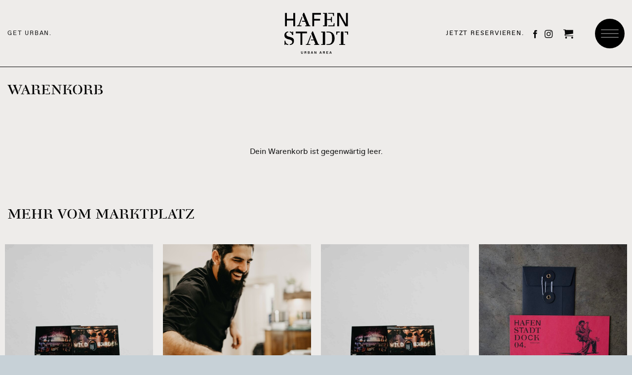

--- FILE ---
content_type: text/html; charset=UTF-8
request_url: https://www.hafenstadt.at/cart/?remove_item=d210cf373cf002a04ec72ee395f66306&_wpnonce=efa35e5e01
body_size: 40990
content:
<!DOCTYPE html>
<html lang="de" prefix="og: https://ogp.me/ns#" class="loading-site no-js">
<head>
	<meta charset="UTF-8" />
	<link rel="profile" href="http://gmpg.org/xfn/11" />
	<link rel="pingback" href="https://www.hafenstadt.at/xmlrpc.php" />

	<script>(function(html){html.className = html.className.replace(/\bno-js\b/,'js')})(document.documentElement);</script>
	<style>img:is([sizes="auto" i], [sizes^="auto," i]) { contain-intrinsic-size: 3000px 1500px }</style>
	
<!-- Google Tag Manager for WordPress by gtm4wp.com -->
<script data-cfasync="false" data-pagespeed-no-defer>
	var gtm4wp_datalayer_name = "dataLayer";
	var dataLayer = dataLayer || [];
	const gtm4wp_use_sku_instead = 0;
	const gtm4wp_currency = 'EUR';
	const gtm4wp_product_per_impression = 10;
	const gtm4wp_clear_ecommerce = false;
	const gtm4wp_datalayer_max_timeout = 2000;

	const gtm4wp_scrollerscript_debugmode         = false;
	const gtm4wp_scrollerscript_callbacktime      = 100;
	const gtm4wp_scrollerscript_readerlocation    = 150;
	const gtm4wp_scrollerscript_contentelementid  = "content";
	const gtm4wp_scrollerscript_scannertime       = 60;
</script>
<!-- End Google Tag Manager for WordPress by gtm4wp.com --><meta name="viewport" content="width=device-width, initial-scale=1" />
<!-- Suchmaschinen-Optimierung durch Rank Math PRO - https://rankmath.com/ -->
<title>Cart &ndash; HAFENSTADT</title>
<meta name="description" content="WARENKORB MEHR VOM MARKTPLATZ"/>
<meta name="robots" content="noindex, follow"/>
<meta property="og:locale" content="de_DE" />
<meta property="og:type" content="article" />
<meta property="og:title" content="Cart &ndash; HAFENSTADT" />
<meta property="og:description" content="WARENKORB MEHR VOM MARKTPLATZ" />
<meta property="og:url" content="https://www.hafenstadt.at/cart/" />
<meta property="og:site_name" content="HAFENSTADT" />
<meta property="article:publisher" content="https://www.facebook.com/hafenstadturbanarea/" />
<meta property="og:updated_time" content="2021-12-20T17:33:31+01:00" />
<meta property="article:published_time" content="2019-04-05T21:57:08+02:00" />
<meta property="article:modified_time" content="2021-12-20T17:33:31+01:00" />
<meta name="twitter:card" content="summary_large_image" />
<meta name="twitter:title" content="Cart &ndash; HAFENSTADT" />
<meta name="twitter:description" content="WARENKORB MEHR VOM MARKTPLATZ" />
<meta name="twitter:label1" content="Lesedauer" />
<meta name="twitter:data1" content="Weniger als eine Minute" />
<script type="application/ld+json" class="rank-math-schema">{"@context":"https://schema.org","@graph":[{"@type":"Place","@id":"https://www.hafenstadt.at/#place","address":{"@type":"PostalAddress","streetAddress":"Villacher Strasse 16","addressLocality":"Klagenfurt am W\u00f6rthersee","addressRegion":"Carinthia","postalCode":"9020","addressCountry":"Austria"}},{"@type":"Organization","@id":"https://www.hafenstadt.at/#organization","name":"HAFENSTADT DOCKS GMBH.","url":"https://www.hafenstadt.at/","sameAs":["https://www.facebook.com/hafenstadturbanarea/"],"email":"office@hafenstadt.at","address":{"@type":"PostalAddress","streetAddress":"Villacher Strasse 16","addressLocality":"Klagenfurt am W\u00f6rthersee","addressRegion":"Carinthia","postalCode":"9020","addressCountry":"Austria"},"logo":{"@type":"ImageObject","@id":"https://www.hafenstadt.at/#logo","url":"https://www.hafenstadt.at/wp-content/uploads/2021/12/HS-Logo-1080x1080-1.png","contentUrl":"https://www.hafenstadt.at/wp-content/uploads/2021/12/HS-Logo-1080x1080-1.png","caption":"HAFENSTADT DOCKS GMBH.","inLanguage":"de","width":"1080","height":"1080"},"contactPoint":[{"@type":"ContactPoint","telephone":"+43-660-6522527","contactType":"reservations"}],"location":{"@id":"https://www.hafenstadt.at/#place"}},{"@type":"WebSite","@id":"https://www.hafenstadt.at/#website","url":"https://www.hafenstadt.at","name":"HAFENSTADT DOCKS GMBH.","publisher":{"@id":"https://www.hafenstadt.at/#organization"},"inLanguage":"de"},{"@type":"BreadcrumbList","@id":"https://www.hafenstadt.at/cart/#breadcrumb","itemListElement":[{"@type":"ListItem","position":"1","item":{"@id":"https://www.hafenstadt.at/cart/","name":"Cart"}}]},{"@type":"WebPage","@id":"https://www.hafenstadt.at/cart/#webpage","url":"https://www.hafenstadt.at/cart/","name":"Cart &ndash; HAFENSTADT","datePublished":"2019-04-05T21:57:08+02:00","dateModified":"2021-12-20T17:33:31+01:00","isPartOf":{"@id":"https://www.hafenstadt.at/#website"},"inLanguage":"de","breadcrumb":{"@id":"https://www.hafenstadt.at/cart/#breadcrumb"}},{"@type":"Person","@id":"https://www.hafenstadt.at/cart/#author","name":"Admin","image":{"@type":"ImageObject","@id":"https://secure.gravatar.com/avatar/86cac0a75556a99a02261414b39e128273bda9a0adaafbc7cbd6e1e72664612d?s=96&amp;d=mm&amp;r=g","url":"https://secure.gravatar.com/avatar/86cac0a75556a99a02261414b39e128273bda9a0adaafbc7cbd6e1e72664612d?s=96&amp;d=mm&amp;r=g","caption":"Admin","inLanguage":"de"},"worksFor":{"@id":"https://www.hafenstadt.at/#organization"}},{"@type":"Article","headline":"Cart &ndash; HAFENSTADT","datePublished":"2019-04-05T21:57:08+02:00","dateModified":"2021-12-20T17:33:31+01:00","author":{"@id":"https://www.hafenstadt.at/cart/#author","name":"Admin"},"publisher":{"@id":"https://www.hafenstadt.at/#organization"},"description":"WARENKORB MEHR VOM MARKTPLATZ","name":"Cart &ndash; HAFENSTADT","@id":"https://www.hafenstadt.at/cart/#richSnippet","isPartOf":{"@id":"https://www.hafenstadt.at/cart/#webpage"},"inLanguage":"de","mainEntityOfPage":{"@id":"https://www.hafenstadt.at/cart/#webpage"}}]}</script>
<!-- /Rank Math WordPress SEO Plugin -->

<link rel='dns-prefetch' href='//player.vimeo.com' />
<link rel='dns-prefetch' href='//w.soundcloud.com' />
<link rel='dns-prefetch' href='//meet.jit.si' />
<link rel='dns-prefetch' href='//www.googletagmanager.com' />
<link rel='prefetch' href='https://www.hafenstadt.at/wp-content/themes/flatsome/assets/js/flatsome.js?ver=e2eddd6c228105dac048' />
<link rel='prefetch' href='https://www.hafenstadt.at/wp-content/themes/flatsome/assets/js/chunk.slider.js?ver=3.20.4' />
<link rel='prefetch' href='https://www.hafenstadt.at/wp-content/themes/flatsome/assets/js/chunk.popups.js?ver=3.20.4' />
<link rel='prefetch' href='https://www.hafenstadt.at/wp-content/themes/flatsome/assets/js/chunk.tooltips.js?ver=3.20.4' />
<link rel='prefetch' href='https://www.hafenstadt.at/wp-content/themes/flatsome/assets/js/woocommerce.js?ver=1c9be63d628ff7c3ff4c' />
<link rel="alternate" type="application/rss+xml" title="HAFENSTADT &raquo; Feed" href="https://www.hafenstadt.at/feed/" />
<link rel="alternate" type="application/rss+xml" title="HAFENSTADT &raquo; Kommentar-Feed" href="https://www.hafenstadt.at/comments/feed/" />
<link rel='stylesheet' id='formidable-css' href='https://www.hafenstadt.at/wp-content/plugins/formidable/css/formidableforms.css?ver=12301347' type='text/css' media='all' />
<link rel='stylesheet' id='german-market-blocks-integrations-css' href='https://www.hafenstadt.at/wp-content/plugins/woocommerce-german-market/german-market-blocks/build/integrations.css?ver=3.53' type='text/css' media='all' />
<link rel='stylesheet' id='german-market-checkout-block-checkboxes-css' href='https://www.hafenstadt.at/wp-content/plugins/woocommerce-german-market/german-market-blocks/build/blocks/checkout-checkboxes/style-index.css?ver=3.53' type='text/css' media='all' />
<link rel='stylesheet' id='german-market-product-charging-device-css' href='https://www.hafenstadt.at/wp-content/plugins/woocommerce-german-market/german-market-blocks/build/blocks/product-charging-device/style-index.css?ver=3.53' type='text/css' media='all' />
<link rel='stylesheet' id='sbi_styles-css' href='https://www.hafenstadt.at/wp-content/plugins/instagram-feed/css/sbi-styles.min.css?ver=6.10.0' type='text/css' media='all' />
<style id='age-gate-custom-inline-css' type='text/css'>
:root{--ag-background-color: rgba(221,194,150,1);--ag-background-image-position: center center;--ag-background-image-opacity: 1;--ag-blur: 5px;}
</style>
<link rel='stylesheet' id='age-gate-css' href='https://www.hafenstadt.at/wp-content/plugins/age-gate/dist/main.css?ver=3.7.2' type='text/css' media='all' />
<style id='age-gate-options-inline-css' type='text/css'>
:root{--ag-background-color: rgba(221,194,150,1);--ag-background-image-position: center center;--ag-background-image-opacity: 1;--ag-blur: 5px;}
</style>
<link rel='stylesheet' id='awsm-team-css-css' href='https://www.hafenstadt.at/wp-content/plugins/awsm-team-pro/css/team.min.css?ver=1.10.2' type='text/css' media='all' />
<link rel='stylesheet' id='ditty-news-ticker-font-css' href='https://www.hafenstadt.at/wp-content/plugins/ditty-news-ticker/legacy/inc/static/libs/fontastic/styles.css?ver=3.1.60' type='text/css' media='all' />
<link rel='stylesheet' id='ditty-news-ticker-css' href='https://www.hafenstadt.at/wp-content/plugins/ditty-news-ticker/legacy/inc/static/css/style.css?ver=3.1.60' type='text/css' media='all' />
<link rel='stylesheet' id='ditty-displays-css' href='https://www.hafenstadt.at/wp-content/plugins/ditty-news-ticker/assets/build/dittyDisplays.css?ver=3.1.60' type='text/css' media='all' />
<link rel='stylesheet' id='ditty-fontawesome-css' href='https://www.hafenstadt.at/wp-content/plugins/ditty-news-ticker/includes/libs/fontawesome-6.4.0/css/all.css?ver=6.4.0' type='text/css' media='' />
<link rel='stylesheet' id='select2-css' href='https://www.hafenstadt.at/wp-content/plugins/woocommerce/assets/css/select2.css?ver=10.3.7' type='text/css' media='all' />
<style id='woocommerce-inline-inline-css' type='text/css'>
.woocommerce form .form-row .required { visibility: visible; }
</style>
<link rel='stylesheet' id='brands-styles-css' href='https://www.hafenstadt.at/wp-content/plugins/woocommerce/assets/css/brands.css?ver=10.3.7' type='text/css' media='all' />
<link rel='stylesheet' id='evcal_cal_default-css' href='//www.hafenstadt.at/wp-content/plugins/eventON/assets/css/eventon_styles.css?ver=5.0.2' type='text/css' media='all' />
<link rel='stylesheet' id='evo_font_icons-css' href='//www.hafenstadt.at/wp-content/plugins/eventON/assets/fonts/all.css?ver=5.0.2' type='text/css' media='all' />
<link rel='stylesheet' id='eventon_dynamic_styles-css' href='//www.hafenstadt.at/wp-content/plugins/eventON/assets/css/eventon_dynamic_styles.css?ver=5.0.2' type='text/css' media='all' />
<link rel='stylesheet' id='borlabs-cookie-css' href='https://www.hafenstadt.at/wp-content/cache/borlabs-cookie/borlabs-cookie_1_de.css?ver=2.3.5-70' type='text/css' media='all' />
<link rel='stylesheet' id='german-market-blocks-order-button-position-css' href='https://www.hafenstadt.at/wp-content/plugins/woocommerce-german-market/german-market-blocks/additional-css/order-button-checkout-fields.css?ver=3.53' type='text/css' media='all' />
<link rel='stylesheet' id='woocommerce-de_frontend_styles-css' href='https://www.hafenstadt.at/wp-content/plugins/woocommerce-german-market/css/frontend.min.css?ver=3.53' type='text/css' media='all' />
<link rel='stylesheet' id='flatsome-main-css' href='https://www.hafenstadt.at/wp-content/themes/flatsome/assets/css/flatsome.css?ver=3.20.4' type='text/css' media='all' />
<style id='flatsome-main-inline-css' type='text/css'>
@font-face {
				font-family: "fl-icons";
				font-display: block;
				src: url(https://www.hafenstadt.at/wp-content/themes/flatsome/assets/css/icons/fl-icons.eot?v=3.20.4);
				src:
					url(https://www.hafenstadt.at/wp-content/themes/flatsome/assets/css/icons/fl-icons.eot#iefix?v=3.20.4) format("embedded-opentype"),
					url(https://www.hafenstadt.at/wp-content/themes/flatsome/assets/css/icons/fl-icons.woff2?v=3.20.4) format("woff2"),
					url(https://www.hafenstadt.at/wp-content/themes/flatsome/assets/css/icons/fl-icons.ttf?v=3.20.4) format("truetype"),
					url(https://www.hafenstadt.at/wp-content/themes/flatsome/assets/css/icons/fl-icons.woff?v=3.20.4) format("woff"),
					url(https://www.hafenstadt.at/wp-content/themes/flatsome/assets/css/icons/fl-icons.svg?v=3.20.4#fl-icons) format("svg");
			}
</style>
<link rel='stylesheet' id='flatsome-shop-css' href='https://www.hafenstadt.at/wp-content/themes/flatsome/assets/css/flatsome-shop.css?ver=3.20.4' type='text/css' media='all' />
<link rel='stylesheet' id='flatsome-style-css' href='https://www.hafenstadt.at/wp-content/themes/flatsome-child/style.css?ver=3.0' type='text/css' media='all' />
<script type="text/javascript" id="jquery-core-js-extra">
/* <![CDATA[ */
var xlwcty = {"ajax_url":"https:\/\/www.hafenstadt.at\/wp-admin\/admin-ajax.php","version":"2.22.0","wc_version":"10.3.7"};
/* ]]> */
</script>
<script type="text/javascript" src="https://www.hafenstadt.at/wp-includes/js/jquery/jquery.min.js?ver=3.7.1" id="jquery-core-js"></script>
<script type="text/javascript" src="https://www.hafenstadt.at/wp-includes/js/jquery/jquery-migrate.min.js?ver=3.4.1" id="jquery-migrate-js"></script>
<script type="text/javascript" id="snazzymaps-js-js-extra">
/* <![CDATA[ */
var SnazzyDataForSnazzyMaps = [];
SnazzyDataForSnazzyMaps={"id":74,"name":"becomeadinosaur","description":"A clean and flat style.","url":"https:\/\/snazzymaps.com\/style\/74\/becomeadinosaur","imageUrl":"https:\/\/snazzy-maps-cdn.azureedge.net\/assets\/74-becomeadinosaur.png?v=20170626082939","json":"[\r\n  {\r\n    \"elementType\": \"labels.text\",\r\n    \"stylers\": [\r\n      { \"visibility\": \"off\" }\r\n    ]\r\n  },{\r\n    \"featureType\": \"landscape.natural\",\r\n    \"elementType\": \"geometry.fill\",\r\n    \"stylers\": [\r\n      { \"color\": \"#f5f5f2\" },\r\n      { \"visibility\": \"on\" }\r\n    ]\r\n  },{\r\n    \"featureType\": \"administrative\",\r\n    \"stylers\": [\r\n      { \"visibility\": \"off\" }\r\n    ]\r\n  },{\r\n    \"featureType\": \"transit\",\r\n    \"stylers\": [\r\n      { \"visibility\": \"off\" }\r\n    ]\r\n  },{\r\n    \"featureType\": \"poi.attraction\",\r\n    \"stylers\": [\r\n      { \"visibility\": \"off\" }\r\n    ]\r\n  },{\r\n    \"featureType\": \"landscape.man_made\",\r\n    \"elementType\": \"geometry.fill\",\r\n    \"stylers\": [\r\n      { \"color\": \"#ffffff\" },\r\n      { \"visibility\": \"on\" }\r\n    ]\r\n  },{\r\n    \"featureType\": \"poi.business\",\r\n    \"stylers\": [\r\n      { \"visibility\": \"off\" }\r\n    ]\r\n  },{\r\n    \"featureType\": \"poi.medical\",\r\n    \"stylers\": [\r\n      { \"visibility\": \"off\" }\r\n    ]\r\n  },{\r\n    \"featureType\": \"poi.place_of_worship\",\r\n    \"stylers\": [\r\n      { \"visibility\": \"off\" }\r\n    ]\r\n  },{\r\n    \"featureType\": \"poi.school\",\r\n    \"stylers\": [\r\n      { \"visibility\": \"off\" }\r\n    ]\r\n  },{\r\n    \"featureType\": \"poi.sports_complex\",\r\n    \"stylers\": [\r\n      { \"visibility\": \"off\" }\r\n    ]\r\n  },{\r\n    \"featureType\": \"road.highway\",\r\n    \"elementType\": \"geometry\",\r\n    \"stylers\": [\r\n      { \"color\": \"#ffffff\" },\r\n      { \"visibility\": \"simplified\" }\r\n    ]\r\n  },{\r\n    \"featureType\": \"road.arterial\",\r\n    \"stylers\": [\r\n      { \"visibility\": \"simplified\" },\r\n      { \"color\": \"#ffffff\" }\r\n    ]\r\n  },{\r\n    \"featureType\": \"road.highway\",\r\n    \"elementType\": \"labels.icon\",\r\n    \"stylers\": [\r\n      { \"color\": \"#ffffff\" },\r\n      { \"visibility\": \"off\" }\r\n    ]\r\n  },{\r\n    \"featureType\": \"road.highway\",\r\n    \"elementType\": \"labels.icon\",\r\n    \"stylers\": [\r\n      { \"visibility\": \"off\" }\r\n    ]\r\n  },{\r\n    \"featureType\": \"road.arterial\",\r\n    \"stylers\": [\r\n      { \"color\": \"#ffffff\" }\r\n    ]\r\n  },{\r\n    \"featureType\": \"road.local\",\r\n    \"stylers\": [\r\n      { \"color\": \"#ffffff\" }\r\n    ]\r\n  },{\r\n    \"featureType\": \"poi.park\",\r\n    \"elementType\": \"labels.icon\",\r\n    \"stylers\": [\r\n      { \"visibility\": \"off\" }\r\n    ]\r\n  },{\r\n    \"featureType\": \"poi\",\r\n    \"elementType\": \"labels.icon\",\r\n    \"stylers\": [\r\n      { \"visibility\": \"off\" }\r\n    ]\r\n  },{\r\n    \"featureType\": \"water\",\r\n    \"stylers\": [\r\n      { \"color\": \"#71c8d4\" }\r\n    ]\r\n  },{\r\n    \"featureType\": \"landscape\",\r\n    \"stylers\": [\r\n      { \"color\": \"#e5e8e7\" }\r\n    ]\r\n  },{\r\n    \"featureType\": \"poi.park\",\r\n    \"stylers\": [\r\n      { \"color\": \"#8ba129\" }\r\n    ]\r\n  },{\r\n    \"featureType\": \"road\",\r\n    \"stylers\": [\r\n      { \"color\": \"#ffffff\" }\r\n    ]\r\n  },{\r\n    \"featureType\": \"poi.sports_complex\",\r\n    \"elementType\": \"geometry\",\r\n    \"stylers\": [\r\n      { \"color\": \"#c7c7c7\" },\r\n      { \"visibility\": \"off\" }\r\n    ]\r\n  },{\r\n    \"featureType\": \"water\",\r\n    \"stylers\": [\r\n      { \"color\": \"#a0d3d3\" }\r\n    ]\r\n  },{\r\n    \"featureType\": \"poi.park\",\r\n    \"stylers\": [\r\n      { \"color\": \"#91b65d\" }\r\n    ]\r\n  },{\r\n    \"featureType\": \"poi.park\",\r\n    \"stylers\": [\r\n      { \"gamma\": 1.51 }\r\n    ]\r\n  },{\r\n    \"featureType\": \"road.local\",\r\n    \"stylers\": [\r\n      { \"visibility\": \"off\" }\r\n    ]\r\n  },{\r\n    \"featureType\": \"road.local\",\r\n    \"elementType\": \"geometry\",\r\n    \"stylers\": [\r\n      { \"visibility\": \"on\" }\r\n    ]\r\n  },{\r\n    \"featureType\": \"poi.government\",\r\n    \"elementType\": \"geometry\",\r\n    \"stylers\": [\r\n      { \"visibility\": \"off\" }\r\n    ]\r\n  },{\r\n    \"featureType\": \"landscape\",\r\n    \"stylers\": [\r\n      { \"visibility\": \"off\" }\r\n    ]\r\n  },{\r\n    \"featureType\": \"road\",\r\n    \"elementType\": \"labels\",\r\n    \"stylers\": [\r\n      { \"visibility\": \"off\" }\r\n    ]\r\n  },{\r\n    \"featureType\": \"road.arterial\",\r\n    \"elementType\": \"geometry\",\r\n    \"stylers\": [\r\n      { \"visibility\": \"simplified\" }\r\n    ]\r\n  },{\r\n    \"featureType\": \"road.local\",\r\n    \"stylers\": [\r\n      { \"visibility\": \"simplified\" }\r\n    ]\r\n  },{\r\n    \"featureType\": \"road\"  },{\r\n    \"featureType\": \"road\"  },{\r\n  },{\r\n    \"featureType\": \"road.highway\"  }\r\n]","views":499413,"favorites":4421,"createdBy":{"name":"Anonymous","url":null},"createdOn":"2014-02-28T15:11:28.38","tags":["light","no-labels","simple"],"colors":["blue","gray","white"]};
/* ]]> */
</script>
<script type="text/javascript" src="https://www.hafenstadt.at/wp-content/plugins/snazzy-maps/snazzymaps.js?ver=1.5.0" id="snazzymaps-js-js"></script>
<script type="text/javascript" src="https://www.hafenstadt.at/wp-content/plugins/woocommerce/assets/js/jquery-blockui/jquery.blockUI.min.js?ver=2.7.0-wc.10.3.7" id="wc-jquery-blockui-js" data-wp-strategy="defer"></script>
<script type="text/javascript" id="wc-add-to-cart-js-extra">
/* <![CDATA[ */
var wc_add_to_cart_params = {"ajax_url":"\/wp-admin\/admin-ajax.php","wc_ajax_url":"\/?wc-ajax=%%endpoint%%","i18n_view_cart":"Warenkorb anzeigen","cart_url":"https:\/\/www.hafenstadt.at\/cart\/","is_cart":"1","cart_redirect_after_add":"no"};
/* ]]> */
</script>
<script type="text/javascript" src="https://www.hafenstadt.at/wp-content/plugins/woocommerce/assets/js/frontend/add-to-cart.min.js?ver=10.3.7" id="wc-add-to-cart-js" defer="defer" data-wp-strategy="defer"></script>
<script type="text/javascript" src="https://www.hafenstadt.at/wp-content/plugins/woocommerce/assets/js/js-cookie/js.cookie.min.js?ver=2.1.4-wc.10.3.7" id="wc-js-cookie-js" data-wp-strategy="defer"></script>
<script type="text/javascript" id="woocommerce-js-extra">
/* <![CDATA[ */
var woocommerce_params = {"ajax_url":"\/wp-admin\/admin-ajax.php","wc_ajax_url":"\/?wc-ajax=%%endpoint%%","i18n_password_show":"Passwort anzeigen","i18n_password_hide":"Passwort ausblenden"};
/* ]]> */
</script>
<script type="text/javascript" src="https://www.hafenstadt.at/wp-content/plugins/woocommerce/assets/js/frontend/woocommerce.min.js?ver=10.3.7" id="woocommerce-js" data-wp-strategy="defer"></script>
<script type="text/javascript" id="wc-country-select-js-extra">
/* <![CDATA[ */
var wc_country_select_params = {"countries":"{\"AT\":[]}","i18n_select_state_text":"W\u00e4hle eine Option\u2026","i18n_no_matches":"Keine \u00dcbereinstimmung gefunden","i18n_ajax_error":"Laden fehlgeschlagen","i18n_input_too_short_1":"Bitte 1 oder mehr Buchstaben eingeben","i18n_input_too_short_n":"Bitte %qty% oder mehr Buchstaben eingeben","i18n_input_too_long_1":"Bitte 1 Buchstaben l\u00f6schen","i18n_input_too_long_n":"Bitte %qty% Buchstaben l\u00f6schen","i18n_selection_too_long_1":"Du kannst nur 1 Produkt ausw\u00e4hlen","i18n_selection_too_long_n":"Du kannst nur %qty% Produkte ausw\u00e4hlen","i18n_load_more":"Weitere Ergebnisse anzeigen\u2026","i18n_searching":"Suchen\u00a0\u2026"};
/* ]]> */
</script>
<script type="text/javascript" src="https://www.hafenstadt.at/wp-content/plugins/woocommerce/assets/js/frontend/country-select.min.js?ver=10.3.7" id="wc-country-select-js" defer="defer" data-wp-strategy="defer"></script>
<script type="text/javascript" id="wc-address-i18n-js-extra">
/* <![CDATA[ */
var wc_address_i18n_params = {"locale":"{\"AT\":{\"postcode\":[],\"state\":{\"required\":false,\"hidden\":true}},\"default\":{\"first_name\":{\"required\":true,\"class\":[\"form-row-first\"],\"autocomplete\":\"given-name\"},\"last_name\":{\"required\":true,\"class\":[\"form-row-last\"],\"autocomplete\":\"family-name\"},\"company\":{\"class\":[\"form-row-wide\"],\"autocomplete\":\"organization\",\"required\":false},\"country\":{\"type\":\"country\",\"required\":true,\"class\":[\"form-row-wide\",\"address-field\",\"update_totals_on_change\"],\"autocomplete\":\"country\"},\"address_1\":{\"required\":true,\"class\":[\"form-row-wide\",\"address-field\"],\"autocomplete\":\"address-line1\"},\"city\":{\"required\":true,\"class\":[\"form-row-wide\",\"address-field\"],\"autocomplete\":\"address-level2\"},\"state\":{\"type\":\"state\",\"required\":true,\"class\":[\"form-row-wide\",\"address-field\"],\"validate\":[\"state\"],\"autocomplete\":\"address-level1\"},\"postcode\":{\"required\":true,\"class\":[\"form-row-wide\",\"address-field\"],\"validate\":[\"postcode\"],\"autocomplete\":\"postal-code\"}}}","locale_fields":"{\"address_1\":\"#billing_address_1_field, #shipping_address_1_field\",\"address_2\":\"#billing_address_2_field, #shipping_address_2_field\",\"state\":\"#billing_state_field, #shipping_state_field, #calc_shipping_state_field\",\"postcode\":\"#billing_postcode_field, #shipping_postcode_field, #calc_shipping_postcode_field\",\"city\":\"#billing_city_field, #shipping_city_field, #calc_shipping_city_field\"}","i18n_required_text":"erforderlich","i18n_optional_text":"optional"};
/* ]]> */
</script>
<script type="text/javascript" src="https://www.hafenstadt.at/wp-content/plugins/woocommerce/assets/js/frontend/address-i18n.min.js?ver=10.3.7" id="wc-address-i18n-js" defer="defer" data-wp-strategy="defer"></script>
<script type="text/javascript" id="wc-cart-js-extra">
/* <![CDATA[ */
var wc_cart_params = {"ajax_url":"\/wp-admin\/admin-ajax.php","wc_ajax_url":"\/?wc-ajax=%%endpoint%%","update_shipping_method_nonce":"6cd8e2dfec","apply_coupon_nonce":"05fd10b4fc","remove_coupon_nonce":"d3e8c77739"};
/* ]]> */
</script>
<script type="text/javascript" src="https://www.hafenstadt.at/wp-content/plugins/woocommerce/assets/js/frontend/cart.min.js?ver=10.3.7" id="wc-cart-js" defer="defer" data-wp-strategy="defer"></script>
<script type="text/javascript" src="https://www.hafenstadt.at/wp-content/plugins/woocommerce/assets/js/selectWoo/selectWoo.full.min.js?ver=1.0.9-wc.10.3.7" id="selectWoo-js" defer="defer" data-wp-strategy="defer"></script>
<script type="text/javascript" src="https://www.hafenstadt.at/wp-content/plugins/duracelltomi-google-tag-manager/dist/js/analytics-talk-content-tracking.js?ver=1.22.3" id="gtm4wp-scroll-tracking-js"></script>
<script type="text/javascript" id="WCPAY_ASSETS-js-extra">
/* <![CDATA[ */
var wcpayAssets = {"url":"https:\/\/www.hafenstadt.at\/wp-content\/plugins\/woocommerce-payments\/dist\/"};
/* ]]> */
</script>
<script type="text/javascript" id="evo-inlinescripts-header-js-after">
/* <![CDATA[ */
jQuery(document).ready(function($){});
/* ]]> */
</script>
<script type="text/javascript" id="borlabs-cookie-prioritize-js-extra">
/* <![CDATA[ */
var borlabsCookiePrioritized = {"domain":"www.hafenstadt.at","path":"\/","version":"1","bots":"1","optInJS":{"statistics":{"google-analytics":"PHNjcmlwdD4NCndpbmRvdy5kYXRhTGF5ZXIgPSB3aW5kb3cuZGF0YUxheWVyIHx8IFtdOw0KICB3aW5kb3cuZGF0YUxheWVyLnB1c2goew0KICAgIGV2ZW50OiAnYm9ybGFic0Nvb2tpZU9wdEluR29vZ2xlQW5hbHl0aWNzJywNCiAgfSk7DQo8L3NjcmlwdD4="},"marketing":{"facebook-pixel":"PHNjcmlwdD4NCndpbmRvdy5kYXRhTGF5ZXIgPSB3aW5kb3cuZGF0YUxheWVyIHx8IFtdOw0KICB3aW5kb3cuZGF0YUxheWVyLnB1c2goew0KICAgIGV2ZW50OiAnYm9ybGFic0Nvb2tpZU9wdEluRmFjZWJvb2tQaXhlbCcsDQogIH0pOw0KPC9zY3JpcHQ+"}}};
/* ]]> */
</script>
<script type="text/javascript" src="https://www.hafenstadt.at/wp-content/plugins/borlabs-cookie/assets/javascript/borlabs-cookie-prioritize.min.js?ver=2.3.5" id="borlabs-cookie-prioritize-js"></script>
<script type="text/javascript" id="woocommerce_de_frontend-js-extra">
/* <![CDATA[ */
var sepa_ajax_object = {"ajax_url":"https:\/\/www.hafenstadt.at\/wp-admin\/admin-ajax.php","nonce":"494a9dd359"};
var woocommerce_remove_updated_totals = {"val":"0"};
var woocommerce_payment_update = {"val":"1"};
var german_market_price_variable_products = {"val":"gm_default"};
var german_market_price_variable_theme_extra_element = {"val":"none"};
var german_market_legal_info_product_reviews = {"element":".woocommerce-Reviews .commentlist","activated":"off"};
var ship_different_address = {"message":"<p class=\"woocommerce-notice woocommerce-notice--info woocommerce-info\" id=\"german-market-puchase-on-account-message\">\"Lieferung an eine andere Adresse senden\" ist f\u00fcr die gew\u00e4hlte Zahlungsart \"Kauf auf Rechnung\" nicht verf\u00fcgbar und wurde deaktiviert!<\/p>","before_element":".woocommerce-checkout-payment"};
/* ]]> */
</script>
<script type="text/javascript" src="https://www.hafenstadt.at/wp-content/plugins/woocommerce-german-market/js/WooCommerce-German-Market-Frontend.min.js?ver=3.53" id="woocommerce_de_frontend-js"></script>

<!-- Google Tag (gtac.js) durch Site-Kit hinzugefügt -->
<!-- Von Site Kit hinzugefügtes Google-Analytics-Snippet -->
<script type="text/javascript" src="https://www.googletagmanager.com/gtag/js?id=G-W3VZLQFV3R" id="google_gtagjs-js" async></script>
<script type="text/javascript" id="google_gtagjs-js-after">
/* <![CDATA[ */
window.dataLayer = window.dataLayer || [];function gtag(){dataLayer.push(arguments);}
gtag("set","linker",{"domains":["www.hafenstadt.at"]});
gtag("js", new Date());
gtag("set", "developer_id.dZTNiMT", true);
gtag("config", "G-W3VZLQFV3R");
/* ]]> */
</script>
<link rel="EditURI" type="application/rsd+xml" title="RSD" href="https://www.hafenstadt.at/xmlrpc.php?rsd" />
<meta name="generator" content="WordPress 6.8.3" />
<link rel='shortlink' href='https://www.hafenstadt.at/?p=31' />
<link rel="alternate" title="oEmbed (JSON)" type="application/json+oembed" href="https://www.hafenstadt.at/wp-json/oembed/1.0/embed?url=https%3A%2F%2Fwww.hafenstadt.at%2Fcart%2F" />
<link rel="alternate" title="oEmbed (XML)" type="text/xml+oembed" href="https://www.hafenstadt.at/wp-json/oembed/1.0/embed?url=https%3A%2F%2Fwww.hafenstadt.at%2Fcart%2F&#038;format=xml" />
<!-- start Simple Custom CSS and JS -->
<script type="text/javascript">
jQuery(document).ready(function( $ ){
	if($(".woocommerce-billing-fields__field-wrapper").length) {
		$(".form-row").each(function () {
			if($(this).hasClass("validate-required")) {
				var text = $(this).find(".fl-label").text();
				$(this).find(".fl-input").attr("placeholder", text);
			}
		});
	}
});</script>
<!-- end Simple Custom CSS and JS -->
<!-- start Simple Custom CSS and JS -->
<script src="https://mytools.aleno.me/reservations/v2.0/reservations.js"></script>
<link href="https://mytools.aleno.me/reservations/v2.0/reservations.css" rel="stylesheet"><!-- end Simple Custom CSS and JS -->
<!-- start Simple Custom CSS and JS -->
<meta name="facebook-domain-verification" content="sii2833nav57ofdhmqhvrtun9ztxgb" />

<!-- end Simple Custom CSS and JS -->
<!-- start Simple Custom CSS and JS -->
<style type="text/css">


/*EventOn Filter Buttons*/
.button-events-alle {
  background-color: #FFFFFF!important;
  color: #0a0a0a!important;
}

/*Hellblau*/
.button-dock01 {
  background-color: #9ABECE!important;
  color: #0a0a0a!important;
}

/*Dunkelorange*/
.button-dock02 {
  background-color: #EBAC20!important;
  color: #0a0a0a!important;
}

/*Altrosa*/
.button-dock03 {
  background-color: #CC9FAA!important;
  color: #0a0a0a!important;
}

/*Rot*/
.button-dock04 {
  background-color: #EA0033!important;
  color: #0a0a0a!important;
}

/*Braun*/
.button-dock05 {
  background-color: #C8864D!important;
  color: #0a0a0a!important;
}

/*Türkis*/
.button-dock06 {
  background-color: #4B7F93!important;
  color: #0a0a0a!important;
}

/*Neongrün*/
.button-dock07 {
  background-color: #C6D746!important;
  color: #0a0a0a!important;
}

/*Dunkelgrün*/
.button-dock08 {
  background-color: #799055!important;
  color: #0a0a0a!important;
}


/*Dunkelgrün*/
.button-kleinkunst {
  background-color: #799055!important;
  color: #0a0a0a!important;
}


/*Dunkelgrün*/
.button-kleinkunst {
  background-color: #799055!important;
  color: #0a0a0a!important;
}

/*Dunkelorange*/
.button-musik {
  background-color: #fb801b!important;
  color: #0a0a0a!important;
}

/*Oranggelb*/
.button-kulinarik {
  background-color: #E6B102!important;
  color: #0a0a0a!important;
}

/*Rot*/
.button-theater {
  background-color: #EA0033!important;
  color: #0a0a0a!important;
}


/*Altrosa*/
.button-gallery {
  background-color: #CC9FAA!important;
  color: #0a0a0a!important;
}






</style>
<!-- end Simple Custom CSS and JS -->
<!-- start Simple Custom CSS and JS -->
<style type="text/css">
/* hafencrew. */
.awsm-grid-wrapper .awsm-grid { margin: 0 -50px; }
.awsm-grid-wrapper .awsm-grid>.awsm-grid-card { padding: 0 50px; }
.awsm-grid-wrapper .awsm-grid.grid-style.style-2 .awsm-grid-card figcaption, .awsm-grid-wrapper .awsm-grid.grid-style.style-2 .awsm-grid-card figcaption * { position:relative; transform:none!important; transition: none!important; }
.awsm-grid-wrapper .awsm-grid.grid-style.style-2 .awsm-grid-card figcaption::before { display:none; }
.awsm-grid-wrapper .awsm-grid.grid-style.style-2 figure img, .awsm-grid-wrapper .awsm-grid.grid-style.style-2 figure:hover img { transform:none!important; transition:none!important; }
.awsm-grid-wrapper .awsm-grid.grid-style.style-2 .awsm-grid-card figcaption .awsm-personal-info * { color:#1f1f1f!important; font-family:"favorit-regular", Helvetica, sans-serif !important; font-weight:normal; }
.awsm-grid-wrapper .awsm-grid.grid-style.style-2 .awsm-grid-card figcaption .awsm-personal-info { display: flex; flex-direction: column; }
.awsm-grid-wrapper .awsm-grid.grid-style.style-2 .awsm-grid-card figcaption .awsm-personal-info h3 { order:2; font-size:20px; letter-spacing:.05em; text-transform:uppercase; line-height:1.2; }
.awsm-grid-wrapper .awsm-grid.grid-style.style-2 .awsm-grid-card figcaption .awsm-personal-info span { order: 1; margin-bottom:1.3em; font-size:12px; letter-spacing: .05em; }
.awsm-grid-wrapper .awsm-grid.grid-style.style-2 figure:hover figcaption { height:90px; color:#1f1f1f; }

/* Formular Reseervierung */
#field_t1jj7 { color: #a9a9a9; }
#field_hy9wb { color: #a9a9a9; }
#field_ymgoc { color: #a9a9a9; }
#mce-FNAME { border-radius: 25px;}
.mc-field-group { border-radius: 25px; }

/* Formular Newsletter Formidable */
#frm_form_5_container input[type=text], #frm_form_5_container input[type=email] {  border-radius: 25px;   }
#frm_form_5_container .frm_description {  font-size: 14px; margin-top: 20px;   }
/* #frm_form_5_container #field_701dk_label {  display:none; }
#frm_form_5_container #field_ndrdc_label {  display:none; }
#frm_form_5_container #field_9itjc_label {  display:none; }*/



#mce-FNAME { border-radius: 25px;}

.mc-field-group { border-radius: 25px; }

masthead .header-nav .social-icons a { margin:0 14px; }
#content .blog-post-slider .flickity-slider .post-item .from_the_blog_excerpt { max-width:60%; margin:0 auto; line-height: 1.35em; font-size:0.9em; }
#content .blog-post-slider .flickity-slider .post-item .button { text-transform:none; font-size: 1.0em; color:#333; font-weight:300; letter-spacing: 0.01em;}
#content .blog-post-slider .slider-nav-reveal .flickity-prev-next-button:hover, 
#content .blog-post-slider .slider-nav-reveal .flickity-prev-next-button { width:20px; opacity:1; background:transparent; box-shadow:none!important; }
#content .row-overflow-visible .row { overflow:visible; }

.column-fixed-post-size .col-inner { max-width:488px; margin:0 auto!important; }

.header-block .custom-menu { font-size:0; }
.header-block .custom-menu .menu { font-size:1.5rem; text-align: right; }
.header-block .custom-menu .menu li { display:inline; margin:0 20px; }
.header-block .custom-menu .menu li.soon-btn a { background-color:#000; color:#fff; font-size:10px; letter-spacing:1px; border-radius:40px; text-transform:uppercase; padding:1px 17px 0; height: 24px; line-height: 24px; }
/*
/* Hide scrollbar for Chrome, Safari and Opera
body::-webkit-scrollbar {
  display: none;
}

/* Hide scrollbar for IE, Edge and Firefox
body {
  -ms-overflow-style: none; 
  scrollbar-width: none;
}*/

#header { position: fixed; }
#header .header-wrapper { border-bottom:1px solid #000; }
main#main, .shop-page-title { top:135px; }
#footer { margin-top:135px; }
.header-main { height:135px!important; }

.off-canvas-center .mfp-content { width:100%; max-width:100%; }
.off-canvas-right .mfp-content { position: relative; }
#masthead .nav .header-button a {transition:none!important; transform: none!important; font-size:0; background-color:transparent!important; transform:none; zoom: 0; background-image:url("/wp-content/uploads/2021/12/menu-burger.svg"); width: 60px;
    height: 60px;
    box-shadow: none;
    border: 0;
    border-radius: 0!important;
    background-position: left top;
  background-size: 60px; background-repeat: no-repeat; }

.mfp-ready .mfp-close { background-image:url("/wp-content/uploads/2021/12/menu-cross.svg"); width: 60px;
    height: 60px;
    box-shadow: none;
    border: 0;
    border-radius: 0!important;
    background-position: left top;
    background-size: 60px; background-repeat: no-repeat; }
.mfp-close svg { display:none; }

#masthead .nav .header-button a i { display:none; }
.mfp-bg, .mfp-wrap { top:135px!important; height: calc(100% - 104px); /*overflow: hidden!important;*/ }
.off-canvas-center .mfp-content, .off-canvas .sidebar-menu { padding-top:0; }
.off-canvas-center .mfp-content { top:0!important; }
/*.has-off-canvas #masthead .header-nav .header-button a.current-lightbox-clicked { opacity:0!important; } */
/*.has-off-canvas #masthead .header-nav .header-button a.current-lightbox-clicked i { display:none; } */
.mfp-close svg { width:0px; height:0px; }
.mfp-ready .mfp-close { transform:none; top: 38px!important; right: 15px; color: #fff!important; opacity: 1; transition:none; }

.logged-in.admin-bar .mfp-ready .mfp-close { top: 70px!important; right:15px; }
.logged-in.admin-bar .mfp-bg, .logged-in.admin-bar .mfp-wrap { top:167px!important; }

/* #masthead .header-nav li.html.header-button-1 .header-button { display:none; } */
.has-off-canvas #masthead .header-nav li.html.header-button-1 .header-button { display:block; }
#masthead .header-nav li.html.header-button-1 .header-button a { font-size: 1.0em; font-weight: normal; padding: 15px 42px;} 

#content .blog-post-slider .slider-nav-reveal .flickity-prev-next-button { width:57px!important; height:40px!important; display:block; background-repeat:no-repeat; margin:auto 0!important; }
#content .blog-post-slider .slider-nav-reveal .flickity-prev-next-button.previous { background-image:url('/wp-content/uploads/2021/11/arrow-slider-links.svg'); left:-25%!important;  }
#content .blog-post-slider .slider-nav-reveal .flickity-prev-next-button.next { background-image:url('/wp-content/uploads/2021/11/arrow-slider-rechts.svg'); right:-25%!important; }
#content .blog-post-slider .slider-nav-reveal .flickity-prev-next-button svg { display:none!important;}
#content .blog-post-slider { max-width:50%; }

#content .hafenstories-posts .post-item .cat-label { opacity:1; }
#content .hafenstories-posts .post-item .post-title { font-weight:600; letter-spacing:0.1em; margin-bottom:0.5em; font-size: 1.7em; }
#content .hafenstories-posts .post-item .from_the_blog_excerpt { max-width: 60%; margin: 0 auto; line-height: 1.35em; font-size: 0.9em; }
#content .hafenstories-posts .post-item .button { text-transform: none; font-size: 1.1em; color: #333; font-weight: 300; letter-spacing: 0.02em; }
#content .hafenstories-posts .col-3 .post-item .from_the_blog_excerpt { max-width: 90%; }
#content .entry-content { padding:0; }

.btn-right-bottom:hover { cursor:pointer; }
.btn-right-bottom .btn-hover { display:none; }
.btn-right-bottom .btn-normal { display:block; }
.btn-right-bottom:hover .btn-hover { display:block; }
.btn-right-bottom:hover .btn-normal { display:none; }

#content .accordion .accordion-title .toggle { -webkit-transform-origin: 49% 44%; -ms-transform-origin: 49% 44%; transform-origin: 49% 44%; right:0; left:auto; background-image:url('/wp-content/uploads/2021/11/plus-faq.svg'); width:20px; height:20px; background-size:contain; background-position: center 10px; background-repeat:no-repeat;}
#content .accordion .accordion-title.active>.toggle { -webkit-transform: rotate(-225deg); -ms-transform: rotate(-225deg);  transform: rotate(225deg); }
#content .accordion .accordion-title .toggle i { display:none; }

#content .one-image-slider .img .caption { text-align:center; background-color:transparent; position:relative; transform:none; transition:none; font-size: 14px; color: #333; margin-top: 25px; overflow: visible; z-index: 100; height: 25px; line-height: 25px; max-height: none !important; }
#content .one-image-slider .img .img-inner { overflow:visible; }
#content .one-image-slider .flickity-viewport { height:600px!important; }
#content .one-image-slider .slider-nav-outside .flickity-prev-next-button { background-repeat:no-repeat; width: 57px; height: 44px; opacity:1; }
#content .one-image-slider .slider-nav-outside .flickity-prev-next-button.next { left:135%; background-image:url('/wp-content/uploads/2021/11/arrow-slider-rechts.svg'); }
#content .one-image-slider .slider-nav-outside .flickity-prev-next-button.previous { left:-40%; background-image:url('/wp-content/uploads/2021/11/arrow-slider-links.svg'); }
#content .one-image-slider .slider-nav-outside .flickity-prev-next-button svg { display:none; }

#content .three-image-slider .img { padding-right:5%; }
#content .three-image-slider .slider-nav-outside .flickity-prev-next-button { background-repeat:no-repeat; width: 57px; height: 44px; opacity:1; top:105%; }
#content .three-image-slider .slider-nav-outside .flickity-prev-next-button.next { left:93%; background-image:url('/wp-content/uploads/2021/11/arrow-slider-rechts.svg'); }
#content .three-image-slider .slider-nav-outside .flickity-prev-next-button.previous { left:-3%; background-image:url('/wp-content/uploads/2021/11/arrow-slider-links.svg'); }
#content .three-image-slider .slider-nav-outside .flickity-prev-next-button svg { display:none; }

.docks-accordion-panel .accordion-title { padding: 0.2em 0em!important; font-family: "favorit-regular"!important; letter-spacing: 0.1em; text-transform: uppercase!important; font-weight: normal; font-size: 130%; border-top: 0px!important; }
.docks-accordion-panel .accordion-inner { padding: 0.5em 0em!important; }
.docks-accordion-panel .accordion-title.active { background-color: #eeecea!important; } 

.docks-accordion-panel { margin-top: -10px!important; } 

.docks-accordion-panel2 .accordion-title { padding: 0.2em 0em!important; font-family: "favorit-regular"!important; letter-spacing: 0.1em; font-weight: normal; font-size: 90%; border-top: 0px!important; margin-bottom: -10px!important; }
.docks-accordion-panel2 .accordion-inner { padding: 0.5em 0em!important; }
.docks-accordion-panel2 .accordion-title.active { background-color: #eeecea!important; }

/* EVENTKALENDER HOME */
.ajde_evcal_calendar #evcal_list { border-radius:0; }
.ajde_evcal_calendar #evcal_list .evoShow_more_events { display:none; }
.ajde_evcal_calendar #evcal_list .eventon_list_event a .evcal_desc { padding:25px; border-radius: 0!important; background-position:right bottom; background-image: url("/wp-content/uploads/2021/10/Arrow-Right.svg"); background-repeat: no-repeat; background-size: 55px; }
.eventhome .ajde_evcal_calendar #evcal_list .eventon_list_event a .evcal_desc { padding:50px 25px 25px; }
.ajde_evcal_calendar #evcal_list .eventon_list_event a .evcal_desc:hover { background-image: url("/wp-content/uploads/2021/11/Arrow-Right-hover.svg"); }
.ajde_evcal_calendar #evcal_list .eventon_list_event a { border-left-width: 18px; display: flex; flex-direction: row; flex-wrap: nowrap; align-content: center; align-items: center; justify-content: flex-start; }
.eventon_events_list .eventon_list_event .evcal_desc span.evo_above_title { margin-bottom:5px; }
.eventon_events_list .eventon_list_event .evcal_desc span.evo_above_title span { display:block!important; background:#0a0a0a!important; color:#fff!important; font-size:13px; padding:10px 20px!important; border-radius:20px; }
.ajde_evcal_calendar #evcal_list .eventon_list_event a.evo_kleinkunst:hover { background-color:#799055; }
.ajde_evcal_calendar #evcal_list .eventon_list_event a.evo_musik:hover { background-color:#fb801b; }
.ajde_evcal_calendar #evcal_list .eventon_list_event a.evo_markt:hover { background-color:#ceb690; }
.ajde_evcal_calendar #evcal_list .eventon_list_event a.evo_kulinarik:hover { background-color:#ebab20; }
.ajde_evcal_calendar #evcal_list .eventon_list_event a.evo_theater:hover { background-color:#EA0033; }
.ajde_evcal_calendar #evcal_list .eventon_list_event a.evo_gallery:hover { background-color:#CC9FAA; }
.eventhome .ajde_evcal_calendar { padding:0; border-left:1px solid #000; }
.home .ajde_evcal_calendar #evcal_head { display:none; }
.eventhome .ajde_evcal_calendar #eventon_loadbar_section { margin-top:0; }
.eventhome .ajde_evcal_calendar #evcal_list { border-radius:0; }
.ajde_evcal_calendar .evcal_cblock .evo_start .year { display:none; }
.ajde_evcal_calendar .evcal_cblock .evo_start .month { margin-top:-5px; }
.ajde_evcal_calendar #evcal_list .eventon_list_event .evcal_cblock .evo_start > em { color:#0a0a0a; font-size:13px; font-weight:bold; line-height:100%; }
.ajde_evcal_calendar #evcal_list .eventon_list_event .evcal_cblock .evo_start .date { font-family: "danmark-bold", Helvetica, sans-serif; font-size:2.1em; }
.eventhome .ajde_evcal_calendar #evcal_list .eventon_list_event a { border-left:0!important; height:calc(33.333vh - (136px / 3)); }

.logged-in.admin-bar .eventhome .ajde_evcal_calendar #evcal_list .eventon_list_event a { height:calc(33.333vh - (168px / 3)); }

.ajde_evcal_calendar .eventon_events_list .eventon_list_event .evcal_list_a { padding:20px; }
.ajde_evcal_calendar .eventon_events_list .eventon_list_event .evcal_cblock { margin-right:70px; padding:25px; }
.evo_lightboxes .evolbclose:before, .evo_lightboxes .evolbclose:after { background-color:#fff; }
.evo_lightboxes .evocard_row.bx2 { padding:0 8px; display:block; }
.evo_lightboxes .evocard_row.bx2 .evocard_box { display:block; width:100%;}
.ajde_evcal_calendar #evcal_list .eventon_list_event .evcal_desc em, .ajde_evcal_calendar #evcal_list .eventon_list_event .evcal_desc .evcal_event_title { color:#0a0a0a!important; }
.ajde_evcal_calendar #evcal_list .eventon_list_event .evcal_desc em.evcal_location { font-size:0; }
.ajde_evcal_calendar #evcal_list .eventon_list_event .evcal_desc .evoet_time_expand em { font-weight:bold; }
.ajde_evcal_calendar #evcal_list .eventon_list_event .evcal_desc em.evcal_location > *, .ajde_evcal_calendar #evcal_list .eventon_list_event .evcal_desc em.evcal_location:before { font-size:12px; font-weight:bold; }
.ajde_evcal_calendar #evcal_list.eventon_events_list .eventon_list_event .evoet_cx .evoet_eventtypes { order:5; }
.ajde_evcal_calendar #evcal_list .eventon_list_event .evcal_desc .evcal_event_title { font-family: "danmark-bold", Helvetica, sans-serif; font-size:1.9em; padding:0; }
.ajde_evcal_calendar .eventon_events_list .eventon_list_event .evcal_desc { display: flex; flex-direction: column; flex-wrap: nowrap; align-content: flex-start; justify-content: flex-start; align-items: flex-start; }
.ajde_evcal_calendar .eventon_events_list .eventon_list_event .evcal_desc .evcal_desc_info { order:1; padding-bottom:15px; }
.ajde_evcal_calendar .eventon_events_list .eventon_list_event .evcal_desc .evcal_desc_info em { font-weight: bold; font-size:13px; }
.ajde_evcal_calendar .eventon_events_list .eventon_list_event .evcal_desc .evcal_event_types em { font-size:13px; }
.ajde_evcal_calendar .eventon_events_list .eventon_list_event .evcal_desc .evcal_event_title { order:2; }
.ajde_evcal_calendar .eventon_events_list .eventon_list_event .evcal_desc .evo_below_title { order:3; margin-bottom:10px; }
.ajde_evcal_calendar .eventon_events_list .eventon_list_event .evcal_desc .evo_below_title .evcal_event_subtitle { font-size:13px; text-transform:none; color: #0a0a0a!important; }
.ajde_evcal_calendar .eventon_events_list .eventon_list_event .evcal_desc .evo_below_title .status_reason { display:none; }
.ajde_evcal_calendar .eventon_events_list .eventon_list_event .evcal_desc .evcal_desc3 { order:4; }
/*.ajde_evcal_calendar .eventon_events_list .eventon_list_event .evcal_desc .evo_below_title, */ 
.ajde_evcal_calendar .eventon_events_list .eventon_list_event .evcal_desc .evo_event_tags,
.ajde_evcal_calendar .eventon_events_list .eventon_list_event .evcal_desc .evcal_event_types em:first-child { display:none; }
.ajde_evcal_calendar #evcal_list .eventon_list_event .evcal_desc .evoet_cmf .evocmd_button { font-size: 13px; background-color: transparent!important; text-transform: uppercase; border: 1px solid #0a0a0a; padding: 10px 20px!important; border-radius: 50px!important; position: absolute; right: 20px; top: 30px; opacity: 1; }
.ajde_evcal_calendar #evcal_list .eventon_list_event .evcal_desc .evoet_cmf .evocmd_button:hover { background:#0a0a0a!important; color:#fff!important; }
.ajde_evcal_calendar.color #evcal_list .eventon_list_event .evoet_cx em { color: #0a0a0a; }
#evcal_list .evcal_cblock .evo_end:before{ background-color:#0a0a0a; }
.ajde_evcal_calendar.color #evcal_list .sep_month_events, .ajde_evcal_calendar.color.cev #evcal_list { border-radius:0; }
.ajde_evcal_calendar.color #evcal_list .sep_month_events { border-top: 1px solid #0a0a0a; border-right:1px solid #0a0a0a; border-left:1px solid #0a0a0a; }
.ajde_evcal_calendar.color #evcal_list .evcal_month_line { font-family: "favorit-regular", Helvetica, sans-serif !important; margin-bottom:10px; }

.ajde_evcal_calendar.color #evcal_list .eventon_list_event a.evo_kleinkunst:hover, .home .page-first-section .ajde_evcal_calendar.color #evcal_list  .eventon_list_event a.evo_kleinkunst { background-color:#799055!important; }
.ajde_evcal_calendar.color #evcal_list .eventon_list_event a.evo_musik:hover, .home .page-first-section .ajde_evcal_calendar.color #evcal_list  .eventon_list_event a.evo_musik { background-color:#fb801b!important; }
.ajde_evcal_calendar.color #evcal_list .eventon_list_event a.evo_markt:hover, .home .page-first-section .ajde_evcal_calendar.color #evcal_list  .eventon_list_event a.evo_markt { background-color:#ceb690!important; }
.ajde_evcal_calendar.color #evcal_list .eventon_list_event a.evo_kulinarik:hover, .home .page-first-section .ajde_evcal_calendar.color #evcal_list  .eventon_list_event a.evo_kulinarik { background-color:#ebab20!important; }
.ajde_evcal_calendar.color #evcal_list .eventon_list_event a.evo_theater:hover, .home .page-first-section .ajde_evcal_calendar.color #evcal_list  .eventon_list_event a.evo_theater { background-color:#EA0033!important; }
.ajde_evcal_calendar.color #evcal_list .eventon_list_event a.evo_gallery:hover, .home .page-first-section .ajde_evcal_calendar.color #evcal_list  .eventon_list_event a.evo_gallery { background-color:#CC9FAA!important; }
.home .page-first-section .ajde_evcal_calendar.color #evcal_list  .eventon_list_event a { border:0; }
.home .page-first-section .ajde_evcal_calendar { border-left:0; }


.ajde_evcal_calendar.color #evcal_list  .eventon_list_event a { background-color:#eeecea!important; }
.ajde_evcal_calendar.color #evcal_list  .eventon_list_event a.evo_kleinkunst { border-left:18px solid #799055; }
.ajde_evcal_calendar.color #evcal_list  .eventon_list_event a.evo_musik { border-left:18px solid #fb801b; }
.ajde_evcal_calendar.color #evcal_list  .eventon_list_event a.evo_markt { border-left:18px solid #ceb690; }
.ajde_evcal_calendar.color #evcal_list  .eventon_list_event a.evo_kulinarik { border-left:18px solid #ebab20; }
.ajde_evcal_calendar.color #evcal_list  .eventon_list_event a.evo_theater { border-left:18px solid #EA0033; }
.ajde_evcal_calendar.color #evcal_list  .eventon_list_event a.evo_gallery { border-left:18px solid #CC9FAA; }



.single-ajde_events #evcal_head { display:none; }
.single-ajde_events .evo_page_body { max-width: 100%; }
.single-ajde_events .evo_page_body .eventon_main_section { padding:0; }
.single-ajde_events .evo_page_body .eventon_main_section #evcal_list .eventon_list_event, .single-ajde_events .evo_page_body .eventon_main_section .eventon_list_event .event_description { border-radius:0!important;}
.single-ajde_events .evo_page_body .eventon_main_section #evcal_list .eventon_list_event .desc_trig { border:0!important; padding:10px 0; display: flex; flex-direction: row; flex-wrap: nowrap; justify-content: center; align-content: center; align-items: center; }
.single-ajde_events .evo_page_body .eventon_main_section #evcal_list .eventon_list_event em,
.single-ajde_events .evo_page_body .eventon_main_section #evcal_list .eventon_list_event span,
.single-ajde_events .evo_page_body .eventon_main_section #evcal_list .eventon_list_event span.evcal_event_subtitle{ color:#0a0a0a!important; }
.single-ajde_events .evo_page_body .eventon_main_section #evcal_list .eventon_list_event a .evcal_desc { background-image:none; }
.single-ajde_events .evo_page_body .eventon_main_section #evcal_list .event_description .evo_event_main_img, 
.single-ajde_events .evo_page_body .eventon_main_section #evcal_list .event_description .evo_metarow_directimg,
.single-ajde_events .evo_page_body .eventon_main_section #evcal_list .event_description .evocard_box{ border-radius:0!important; }
.single-ajde_events .evo_page_body .eventon_main_section #evcal_list .event_description { max-width:1140px; border:0!important; margin:0 auto; padding:50px 0; }
.single-ajde_events .evo_page_body .eventon_main_section #evcal_list .evcal_cblock { max-width:240px; }
.single-ajde_events .evo_page_body .eventon_main_section #evcal_list .evcal_desc { max-width:960px; }
.single-ajde_events .evo_page_body .eventon_main_section #evcal_list .evcal_desc .evcal_cmd { display:none; }

/* Column vertical center */
.column-v-center .col-inner { padding:0!important; display: flex; flex-direction: column; flex-wrap: nowrap; align-content: center; justify-content: center; align-items: left; }

#masthead .nav .header-button a {
    transition:none!important; 
    transform: none!important; 
    font-size:0; 
    background-color:transparent!important;
    zoom: 0; 
    background-image:url("/wp-content/uploads/2021/12/menu-burger.svg"); 
    width: 60px;
    height: 60px;
    box-shadow: none;
    border: 0;
    border-radius: 0!important;
    background-position: left top;
    background-size: 60px; 
    background-repeat: no-repeat; 
    opacity: 1!important; 
  }
  .has-off-canvas #masthead .nav .header-button a { 
    background-size: 60px; 
    background-image:url("/wp-content/uploads/2021/12/menu-cross.svg"); 
    width: 60px;
    height: 60px; 
  }


@media screen and (min-width:850px) {   
  /* PAGE FIRST SECTION - 100vh */  
  .page-first-section { height:calc(100vh - 136px)!important; overflow:hidden; } 
  .page-first-section .slider-wrapper { height:calc(100vh - 136px)!important; overflow:hidden; }
  .page-first-section .section-content > .row > .col { height:calc(100vh - 136px)!important; overflow:hidden; }
  .page-first-section .section-content > .row > .col .banner { height:calc(100vh - 136px); overflow:hidden; padding:0!important; }
  .home .page-first-section { height:calc(100vh - 136px)!important; overflow:hidden; } 
  .home .page-first-section .slider-wrapper { height:calc(100vh - 136px)!important; overflow:hidden; }
  .home .page-first-section .section-content > .row > .col { height:calc(100vh - 136px)!important; overflow:hidden; }
  .home .page-first-section .section-content > .row > .col > .col-inner > .row { height:calc(33.333vh - (136px / 3)); overflow:hidden; border-bottom: 1px solid #0a0a0a; }
  .home .page-first-section .section-content > .row > .col .banner_h_3 { height:calc(33.333vh - (136px / 3)); overflow:hidden; padding:0!important; }
  
  .logged-in.admin-bar .page-first-section { height:calc(100vh - 168px)!important; } 
  .logged-in.admin-bar .page-first-section .slider-wrapper { height:calc(100vh - 168px)!important; }
  .logged-in.admin-bar .page-first-section .section-content > .row > .col { height:calc(100vh - 168px)!important; }
  .logged-in.admin-bar .page-first-section .section-content > .row > .col .banner { height:calc(100vh - 168px); }  
  .logged-in.admin-bar.home .page-first-section { height:calc(100vh - 168px)!important; } 
  .logged-in.admin-bar.home .page-first-section .slider-wrapper { height:calc(100vh - 168px)!important; }
  .logged-in.admin-bar.home .page-first-section .section-content > .row > .col { height:calc(100vh - 168px)!important; }
  .logged-in.admin-bar.home .page-first-section .section-content > .row > .col > .col-inner > .row { height:calc(33.333vh - (168px / 3)); }
  .logged-in.admin-bar.home .page-first-section .section-content > .row > .col .banner_h_3 { height:calc(33.333vh - (168px / 3)); }
  
  .nav .header-block > div > .section { background-color:rgb(238, 236, 234)!important; }
  .nav .header-block > div > .section.menu-rollover-dock1:hover { background-color:rgb(154, 190, 206)!important; }
  .nav .header-block > div > .section.menu-rollover-dock2:hover { background-color:rgb(235, 172, 32)!important; }
  .nav .header-block > div > .section.menu-rollover-dock3:hover { background-color:rgb(204, 158, 168)!important; }
  .nav .header-block > div > .section.menu-rollover-dock4:hover { background-color:rgb(234, 0, 51)!important; }
  .nav .header-block > div > .section.menu-rollover-dock5:hover { background-color:rgb(200, 134, 77)!important; }
  .nav .header-block > div > .section.menu-rollover-dock6:hover { background-color:rgb(75, 127, 147)!important; }
  .nav .header-block > div > .section.menu-rollover-dock7:hover { background-color:rgb(198, 215, 70)!important; }
  .nav .header-block > div > .section.menu-rollover-dock8:hover { background-color:rgb(121, 144, 85)!important; }
  .nav .header-block > div > .section.menu-rollover-docklc:hover { background-color:rgb(44, 180, 188)!important; }
}
@media screen and (max-width:849px) {    
  .home .page-first-section .section-content > .row > .col .banner_h_3 { height:calc(32.333vh); padding:0!important; border-bottom:1px solid #0a0a0a; }
  .home .page-first-section .section-content > .row > .col .banner_h_3.mob-1x { height:calc(40vh); padding:0!important; border-bottom:1px solid #0a0a0a;}
  .home .page-first-section .section-content > .row > .col .banner_h_3.mob-2x { height:calc(60vh); padding:0!important; border-bottom:1px solid #0a0a0a; }
 
}

@media only screen and (max-width:650px) {
  .column-v-center .col-inner { padding:20px!important; }
  .body-scroll-lock--active { position:relative!important; overflow:visible!important; top:0!important; }
  .main-menu-overlay.mfp-ready { opacity:0!important; display:none; }
  /*.nav-anim>li { transition:none!important; }*/
  .mfp-ready .mfp-content { transform:none!important; transition:none!important; }
  .ajde_evcal_calendar .eventon_events_list .eventon_list_event .evcal_desc .evo_below_title { display:none; }
  .ajde_evcal_calendar #evcal_list .eventon_list_event .evcal_desc .evcal_desc3 .evocmd_button { position:relative; top:0; right:0; padding:10px 0; }
  .eventhome .ajde_evcal_calendar #evcal_list .eventon_list_event a .evcal_desc { padding:0 15px 0;}
  .ajde_evcal_calendar .eventon_events_list .eventon_list_event .evcal_cblock { padding:10px 10px 10px 25px; margin-right:0; }
  .ajde_evcal_calendar .eventon_events_list .eventon_list_event .evcal_list_a { padding:10px; }
  .ajde_evcal_calendar #evcal_list .eventon_list_event .evcal_desc .evcal_event_title { font-size:1.1em; }
  .ajde_evcal_calendar .eventon_events_list .eventon_list_event .evcal_desc .evcal_desc_info { padding-bottom:5px; }
  .ajde_evcal_calendar .evcal_cblock .evo_start .date { font-size:2em; }
  .ajde_evcal_calendar #evcal_list .eventon_list_event a .evcal_desc { background-image:none; }
  	.stackdock .button { min-height:1em!important; line-height:1em!important; --stack-gap:1.4rem!important; }
    #content .blog-post-slider .flickity-slider .post-item .from_the_blog_excerpt { max-width:100%; }
	.stackdock .button span { line-height: 1em!important; }
    #content .blog-post-slider .flickity-slider .post-item .button { text-transform:none; font-size: 1.0em; color:#333; font-weight:300; }
  .header-block .custom-menu .menu li { display:block; text-align:center; margin:0; }
  .header-main .header-button > .button:not(.is-outline) { zoom:0!important; font-size:1.2em; transform:none; }
  .header-main .header-button > .button:not(.is-outline).current-lightbox-clicked { opacity:1!important; }
  .header-main .header-button > .button:not(.is-outline).current-lightbox-clicked .icon-menu { display:none!important; }
  .header-main .header-button > .button:not(.is-outline) .icon-menu { top:-1px; }
  /*.mfp-ready .mfp-close, .logged-in.admin-bar .mfp-ready .mfp-close { top:42px!important; right:25px!important; }*/
  .logged-in.admin-bar .mfp-bg, .logged-in.admin-bar .mfp-wrap { top:135px!important; }
  .mfp-wrap { height:calc(100% - 104px)!important; }
  #content .hafenstories-posts .col-3 .post-item .from_the_blog_excerpt { max-width: 60%; }
  #content .blog-post-slider { max-width:70%; }
  #content .blog-post-slider .slider-nav-reveal .flickity-prev-next-button.previous { left:-15%!important;  }
#content .blog-post-slider .slider-nav-reveal .flickity-prev-next-button.next { right:-13%!important; }
  
  #content .one-image-slider .slider-nav-outside .flickity-prev-next-button  { top:93%; width: 35px; height: 30px; display:block; min-height:30px; background-size:contain; }
  #content .one-image-slider .slider-nav-outside .flickity-prev-next-button.previous { left:0; }
  #content .one-image-slider .slider-nav-outside .flickity-prev-next-button.next { left:91%; }
  #content .one-image-slider .flickity-viewport { max-height:300px!important; }
  
  #content .three-image-slider .slider-nav-outside .flickity-prev-next-button { width: 35px; height: 30px; top:108%; display:block; min-height:30px; background-size:contain; }
#content .three-image-slider .slider-nav-outside .flickity-prev-next-button.next { left:88%; }
#content .three-image-slider .slider-nav-outside .flickity-prev-next-button.previous { left:-3%; }
  #content .three-image-slider .img { padding-right:8%; }
}

@media screen and (min-color-index:0) and(-webkit-min-device-pixel-ratio:0)
{ @media {
    /*
      Define here the CSS styles applied only to Safari browsers
      (any version and any device)
     */
  
  
}}</style>
<!-- end Simple Custom CSS and JS -->
<!-- start Simple Custom CSS and JS -->
<style type="text/css">
.menu-full-overlay .expand, .menu-full-overlay .button span {
    text-align:left;
    margin-bottom: 10px;
    line-height: 100%;
    min-height: 100%;
}

.menu-full-overlay .sub-links, .menu-full-overlay .contact p {
    opacity:0.6;
}

.mfp-bg.off-canvas-center:not(.dark) {
    background-color: white; /* Change overlay background color */
    opacity: 1;
}

.header-block-block-1, .off-canvas-center .mfp-content {
    width: 100%;
    max-width: 100%;
}

.mfp-ready .mfp-close {
    opacity: 1;
}
</style>
<!-- end Simple Custom CSS and JS -->
<!-- start Simple Custom CSS and JS -->
<style type="text/css">
.home .price-wrapper {
  display: none;
}

.text > p a, .nav .menu li a:hover, p a:hover, h2 a:hover {
  text-decoration: underline;
}

.pt-half {
    margin-right: 321px !important;
}

.is-xsmall {
    display: none;
  }

.portrait { 
  letter-spacing: 0.4em;
}

.urban { 
  letter-spacing: 0.15em;
  font-size: 12px;
}

.button.icon. {
  size:20px;
}

.dock-spacing {
letter-spacing: 0.05em;
}


/* Banner Full */
.banner.full {
    position: initial !important;
}


.box-text {
    padding-top: 1.7em;
}

/* Laufschrift */
.ticker { 
  font-size: 110px;
  max-width: 100vw; /* iOS braucht das */
  white-space: nowrap;
  overflow: visible;
  margin-bottom: 0;
}

@media only screen and (max-width: 549px) { 
.ticker {
   font-size: 82px;
   margin-bottom: 0;
}
	}

.portriat2 { 
  letter-spacing: 0.3em;
}

.urban2 { 
  letter-spacing: 0.08em;
  font-size: 12px;
}

/* Portfolio Header */
.page-wrapper {
    padding-top: 1px;
}


.nav>li {
    margin-right: 10px;
}

.frm_style_formidable-style.with_frm_style .frm_submit button {
   letter-spacing: 0.1em;
}


body.single-post #content > .row,
body.single-post #content > .row > .col.large-12 {
max-width: 100% !important;
flex-basis: 100% !important;
}
  body.single-post #content > .row > .col {
    padding-left: 0px;
    padding-right: 0px;
  }


body.single-post .page-title {
  display: none;
  
}

@media screen and (max-width: 1000px)
{ 
  body.single-post #content .row > .col.large-6
  { 
    max-width: 100% !important;
	flex-basis: 100% !important;
  }
  
}

/* Spacing */
.spacing {
letter-spacing: -0.4px;
}

.mustermann { 
  letter-spacing: 0.6em;
}

.dock-spacing {
   letter-spacing: -0.4px;
}



/* Beitrag Box */

.is-xxsmall {
    font-size: 0.8em;
  	font-weight: 400;
    letter-spacing: 0.3em;
    padding-bottom: 10px;
	padding-top: 10px;
  	color: #0a0a0a;
}

.is-large {
    font-size: 1.4em;
	letter-spacing: 0.10em;
	padding-top: 5px;
    padding-bottom: 5px;
    font-weight: 500 !important;
}

@media only screen and (max-width: 549px) { 
.is-large {
    font-size: 1.2em;
	
	}</style>
<!-- end Simple Custom CSS and JS -->
<!-- start Simple Custom CSS and JS -->
<style type="text/css">
.button.is-outline, input[type=submit].is-outline, input[type=reset].is-outline, input[type=button].is-outline {
    border: 1px solid currentColor;
    background-color: transparent;
}


.button1 {
  padding: 8px 36px;
  font-size: 14px;
  letter-spacing: 0.12em;
  font-weight: 300;
}



/*Newsletter Button*/
.newsletterbutton {
  padding: 20px 116px;
  font-size: 32px;
  letter-spacing: 0.12em;
  font-weight: 300;
}

@media only screen and (max-width: 549px) { 
  .newsletterbutton {
  padding: 10px 32px;
  font-size: 12px;
  letter-spacing: 0.12em;
    font-weight: 300;
}
    }


/*Delivery Übersicht Button*/
.delivery-button {
  padding: 44px 66px;
  font-size: 36px;
  letter-spacing: 0.12em;
  font-weight: 300;
}

@media only screen and (max-width: 549px) { 
  .delivery-button {
  padding: 18px 62px;
  font-size: 14px;
  letter-spacing: 0.12em;
    font-weight: 300;
    width: 100%;
}
    }



.jobbutton {
  font-weight: 300;
  font-size: 14px;
  letter-spacing: 0.1em;
  padding: 10px 32px;
}



.soon {
  font-weight: 300;
  font-size: 10px;
  letter-spacing: 0.05em;
}

.button2 {
  font-size: 14px;
  letter-spacing: 0.2em;
  font-weight: 300;
}

 .button3  {
  padding: 10px 20px;
  font-size: 12px;
  letter-spacing: 0.12em;
  font-weight: 300;

@media only screen and (max-width: 549px) { 
.button.button1  {
  padding: 10px 32px;
  font-size: 12px;
  letter-spacing: 0.12em;
  font-weight: 300;
}
	} 
   
}



.buttonbreakfast {
  font-size: 16px;
  font-weight: 300;
  letter-spacing: 0px;
}

.buttonbreakfast:hover {
  color: black !important;
}

/*Event Übersicht Button*/
.event-big-button {
  padding: 32px 132px;
  font-size: 36px;
  letter-spacing: 0.12em;
  font-weight: 300;
}

@media only screen and (max-width: 549px) { 
  .event-big-button {
  padding: 18px 62px;
  font-size: 14px;
  letter-spacing: 0.12em;
    font-weight: 300;
}
    }


/* Burger Menu Button Navi */
.header-main .header-button > .button:not(.is-outline) {
    background-color: #0a0a0a!important;
    zoom: 1.7;
}
@media only screen and (max-width: 549px) { 
  .header-main .header-button > .button:not(.is-outline) {
 zoom: 1.3;
}
    }


/* Upcoming Events Button Navi */
.upcoming {
  padding: 12px 36px;
  font-size: 14px;
  letter-spacing: 0.12em;
  font-weight: 300;
}

@media only screen and (max-width: 549px) { 
  .upcoming {
 padding: 26px 48px;
    font-size: 16px;
}
    }

.dock-button {
  font-size: 1.4rem;
  font-weight: 300;
  letter-spacing: -0.10px;
}

@media only screen and (max-width: 549px) { 
  .dock-button {
  font-size: 2.2rem;
  font-weight: 500;
  letter-spacing: -0.10px;
}
    }

@media (min-width: 768px) and (max-width: 1024px) {
.dock-button {
  font-size: 1.0rem;
  font-weight: 300;
  letter-spacing: -0.10px;
  
}</style>
<!-- end Simple Custom CSS and JS -->
<!-- start Simple Custom CSS and JS -->
<style type="text/css">
/*Mobile Vieport 100%*/
#main {
max-width: 100%;
overflow-x: hidden;
}


</style>
<!-- end Simple Custom CSS and JS -->
<!-- start Simple Custom CSS and JS -->
<style type="text/css">
@font-face {
    font-family: 'danmark-bold';
    src: url('/wp-content/themes/flatsome-child/fonts/danmark-bold-webfont.eot');
    src: url('/wp-content/themes/flatsome-child/fonts/danmark-bold-webfont.eot?#iefix') format('embedded-opentype'),
         url('/wp-content/themes/flatsome-child/fonts/danmark-bold-webfont.woff2') format('woff2'),
         url('/wp-content/themes/flatsome-child/fonts/danmark-bold-webfont.woff') format('woff'),
         url('/wp-content/themes/flatsome-child/fonts/danmark-bold-webfont.ttf') format('truetype'),
         url('/wp-content/themes/flatsome-child/fonts/danmark-bold-webfont.svg#danmarkbold') format('svg');
    font-weight: normal;
    font-style: normal;
  	font-display: swap;

}




@font-face {
    font-family: 'favorit-bold';
    src: url('/wp-content/themes/flatsome-child/fonts/favorit_bold-webfont.eot');
    src: url('/wp-content/themes/flatsome-child/fonts/favorit_bold-webfont.eot?#iefix') format('embedded-opentype'),
         url('/wp-content/themes/flatsome-child/fonts/favorit_bold-webfont.woff2') format('woff2'),
         url('/wp-content/themes/flatsome-child/fonts/favorit_bold-webfont.woff') format('woff'),
         url('/wp-content/themes/flatsome-child/fonts/favorit_bold-webfont.ttf') format('truetype'),
         url('/wp-content/themes/flatsome-child/fonts/favorit_bold-webfont.svg#favoritbold') format('svg');
    font-weight: normal;
    font-style: normal;
  	font-display: swap;

}




@font-face {
    font-family: 'favorit-regular';
    src: url('/wp-content/themes/flatsome-child/fonts/favorit_regular-webfont.eot');
    src: url('/wp-content/themes/flatsome-child/fonts/favorit_regular-webfont.eot?#iefix') format('embedded-opentype'),
         url('/wp-content/themes/flatsome-child/fonts/favorit_regular-webfont.woff2') format('woff2'),
         url('/wp-content/themes/flatsome-child/fonts/favorit_regular-webfont.woff') format('woff'),
         url('/wp-content/themes/flatsome-child/fonts/favorit_regular-webfont.ttf') format('truetype'),
         url('/wp-content/themes/flatsome-child/fonts/favorit_regular-webfont.svg#favoritregular') format('svg');
    font-weight: normal;
    font-style: normal;
    font-display: swap;

}

body, p { 
    
    font-family: "favorit-regular", Helvetica, sans-serif !important;
    font-weight: 400;
}

/* Headings */

h1 { 
    font-family: "danmark-bold", sans-serif !important;
    font-weight: 400;
}

h2 { 
    font-family: "danmark-bold", Helvetica, sans-serif !important;
    font-weight: 400;
}

h3 { 
    font-family: "danmark-bold", Helvetica, sans-serif !important;
    font-weight: 700;
}

h4 { 
    font-family: "favorit-regular", Helvetica, sans-serif !important;
    font-weight: 400;
}

h5 { 
    font-family: "favorit-regular", Helvetica, sans-serif !important;
    font-weight: 400;
}

h6 { 
    font-family: "favorit-regular", Helvetica, sans-serif !important;
    font-weight: 400;
}


/* Desktop Menu */

.nav > li > a {
    font-family: "favorit-regular", Helvetica, sans-serif !important;
    font-weight: 400;
}

/* Mobile Menu */

.off-canvas-center .nav-sidebar.nav-vertical > li > a {
    font-family: "favorit-regular", Helvetica, sans-serif !important;
    font-weight: 400;
}

.box-text h1, .box-text h2, .box-text h3, .box-text h4, .box-text h5, .box-text h6, .box-text a:not(.button) {
    font-weight: 400;
}</style>
<!-- end Simple Custom CSS and JS -->
<!-- start Simple Custom CSS and JS -->
<style type="text/css">
/* CSS Code hier einfügen.

Zum Beispiel:
.example {
    color: red;
}

Um dein CSS-Wissen zu prüfen, teste es hier https://www.w3schools.com/css/css_syntax.asp

Kommentarende*/

.off-canvas-right .mfp-content { width:450px!important; }

@media screen and (max-width: 549px)
.off-canvas-right .mfp-content { width:100%!important; }


.price {
  font-size: 18px;
}

.pt-half {
    margin-right: 105px;
}

.box-text-products {
    font-size: 100%;
    font-weight: normal;
}

.woocommerce-breadcrumb, .breadcrumbs, .op-5 { display:block!important; visibility:visible!important;  }


/* Shop Page - Ausblenden von Formfiltern und Anzeige */

.woocommerce-ordering {
  display: none;
}

.woocommerce-result-count {
  display: none;
}


/* Shop Page - Filter zentrieren */

.category-filtering {
 text-align:center;
}

/* Warenkorb buttons */

.button.wc-forward {

    border-radius: 20px!important;
	font-weight: normal!important;
  	font-size: .90em!important;
  }

.single_add_to_cart_button.button {
    border-radius: 20px!important;
 	font-weight: normal!important;
    background-color: #0a0a0a!important;
}

.primary.is-small.mb-0.button.product_type_simple.add_to_cart_button.is-flat {
  
   border-radius: 20px!important;
 	font-weight: normal!important;
  
}

.primary.is-small.mb-0.button.product_type_variable.add_to_cart_button.is-flat {
  
   border-radius: 20px!important;
 	font-weight: normal!important;
  
}

.primary.is-small.mb-0.button.product_type_simple.is-flat {
  
   border-radius: 20px!important;
 	font-weight: normal!important;
  
}

.button-continue-shopping.button.primary.is-outline {
  
   border-radius: 20px!important;
 	font-weight: normal!important;
  
}

.button#place_order {
  
   border-radius: 20px!important;
 	font-weight: normal!important;
  
}



.cart-empty.woocommerce-info {

    padding-left: 15px;
    padding-right: 15px;
}

</style>
<!-- end Simple Custom CSS and JS -->
<!-- start Simple Custom CSS and JS -->
<style type="text/css">
.price {
  font-size: 18px;
}

.pt-half {
    margin-right: 105px;
}

.box-text-products {
    font-size: 100%;
    font-weight: normal;
}</style>
<!-- end Simple Custom CSS and JS -->
<!-- start Simple Custom CSS and JS -->
<style type="text/css">
.sticky-add-to-cart--active {
  display: none !important;
}

</style>
<!-- end Simple Custom CSS and JS -->
<!-- start Simple Custom CSS and JS -->
<style type="text/css">
.hide-for-off-canvas{
  display: none;
}</style>
<!-- end Simple Custom CSS and JS -->
<!-- start Simple Custom CSS and JS -->
<style type="text/css">
.entry-meta 
 {
  display:none;
}

.badge		{
					
display: none;
}

.entry-author {
					
display: none;
}

.image-cover {
  height: 250px;
}

</style>
<!-- end Simple Custom CSS and JS -->
<!-- start Simple Custom CSS and JS -->
<style type="text/css">
.absolute-footer {
  display: none;
}



</style>
<!-- end Simple Custom CSS and JS -->
<style></style><meta name="generator" content="Site Kit by Google 1.168.0" /><script>document.documentElement.className += " js";</script>

<!-- Google Tag Manager for WordPress by gtm4wp.com -->
<!-- GTM Container placement set to footer -->
<script data-cfasync="false" data-pagespeed-no-defer>
	var dataLayer_content = {"pageTitle":"Cart &ndash; HAFENSTADT","pagePostType":"page","pagePostType2":"single-page","pagePostDate":"5. April 2019","pagePostDateYear":2019,"pagePostDateMonth":4,"pagePostDateDay":5,"pagePostDateDayName":"Freitag","pagePostDateHour":21,"pagePostDateMinute":57,"pagePostDateIso":"2019-04-05T21:57:08+02:00","pagePostDateUnix":1554501428,"browserName":"","browserVersion":"","browserEngineName":"","browserEngineVersion":"","osName":"","osVersion":"","deviceType":"bot","deviceManufacturer":"","deviceModel":"","postID":31,"postFormat":"standard"};
	dataLayer.push( dataLayer_content );
</script>
<script data-cfasync="false" data-pagespeed-no-defer>
(function(w,d,s,l,i){w[l]=w[l]||[];w[l].push({'gtm.start':
new Date().getTime(),event:'gtm.js'});var f=d.getElementsByTagName(s)[0],
j=d.createElement(s),dl=l!='dataLayer'?'&l='+l:'';j.async=true;j.src=
'//www.googletagmanager.com/gtm.js?id='+i+dl;f.parentNode.insertBefore(j,f);
})(window,document,'script','dataLayer','GTM-K8QXZ2B');
</script>
<!-- End Google Tag Manager for WordPress by gtm4wp.com --><!-- Google site verification - Google for WooCommerce -->
<meta name="google-site-verification" content="tm3XW9fHvUqd1kyUS3w03G1ST6Rf4vF6VT3vwidPU9o" />
<meta name="facebook-domain-verification" content="sii2833nav57ofdhmqhvrtun9ztxgb" />	<noscript><style>.woocommerce-product-gallery{ opacity: 1 !important; }</style></noscript>
	<link rel="icon" href="https://www.hafenstadt.at/wp-content/uploads/2021/02/cropped-fav-512-w-32x32.png" sizes="32x32" />
<link rel="icon" href="https://www.hafenstadt.at/wp-content/uploads/2021/02/cropped-fav-512-w-192x192.png" sizes="192x192" />
<link rel="apple-touch-icon" href="https://www.hafenstadt.at/wp-content/uploads/2021/02/cropped-fav-512-w-180x180.png" />
<meta name="msapplication-TileImage" content="https://www.hafenstadt.at/wp-content/uploads/2021/02/cropped-fav-512-w-270x270.png" />
<style id="custom-css" type="text/css">:root {--primary-color: #0a0a0a;--fs-color-primary: #0a0a0a;--fs-color-secondary: #ceb690;--fs-color-success: #04787f;--fs-color-alert: #f67e1c;--fs-color-base: #1e1e1e;--fs-experimental-link-color: #000000;--fs-experimental-link-color-hover: #0a0a0a;}.tooltipster-base {--tooltip-color: #fff;--tooltip-bg-color: #000;}.off-canvas-right .mfp-content, .off-canvas-left .mfp-content {--drawer-width: 300px;}.off-canvas .mfp-content.off-canvas-cart {--drawer-width: 360px;}html{background-color:#c7d1d7!important;}.container-width, .full-width .ubermenu-nav, .container, .row{max-width: 1410px}.row.row-collapse{max-width: 1380px}.row.row-small{max-width: 1402.5px}.row.row-large{max-width: 1440px}.sticky-add-to-cart--active, #wrapper,#main,#main.dark{background-color: #eeecea}.header-main{height: 135px}#logo img{max-height: 135px}#logo{width:129px;}#logo img{padding:14px 0;}.stuck #logo img{padding:10px 0;}.header-bottom{min-height: 55px}.header-top{min-height: 30px}.transparent .header-main{height: 80px}.transparent #logo img{max-height: 80px}.has-transparent + .page-title:first-of-type,.has-transparent + #main > .page-title,.has-transparent + #main > div > .page-title,.has-transparent + #main .page-header-wrapper:first-of-type .page-title{padding-top: 80px;}.header.show-on-scroll,.stuck .header-main{height:80px!important}.stuck #logo img{max-height: 80px!important}.header-bg-color {background-color: #eeecea}.header-bottom {background-color: #ffffff}.top-bar-nav > li > a{line-height: 16px }.header-main .nav > li > a{line-height: 92px }.stuck .header-main .nav > li > a{line-height: 30px }.header-bottom-nav > li > a{line-height: 32px }@media (max-width: 549px) {.header-main{height: 121px}#logo img{max-height: 121px}}.main-menu-overlay{background-color: #eeecea}.nav-dropdown{border-radius:5px}.nav-dropdown{font-size:100%}.header-top{background-color:#ededed!important;}h1,h2,h3,h4,h5,h6,.heading-font{color: #0a0a0a;}.breadcrumbs{text-transform: none;}.header:not(.transparent) .header-nav-main.nav > li > a {color: #0a0a0a;}.header:not(.transparent) .header-nav-main.nav > li > a:hover,.header:not(.transparent) .header-nav-main.nav > li.active > a,.header:not(.transparent) .header-nav-main.nav > li.current > a,.header:not(.transparent) .header-nav-main.nav > li > a.active,.header:not(.transparent) .header-nav-main.nav > li > a.current{color: #515151;}.header-nav-main.nav-line-bottom > li > a:before,.header-nav-main.nav-line-grow > li > a:before,.header-nav-main.nav-line > li > a:before,.header-nav-main.nav-box > li > a:hover,.header-nav-main.nav-box > li.active > a,.header-nav-main.nav-pills > li > a:hover,.header-nav-main.nav-pills > li.active > a{color:#FFF!important;background-color: #515151;}.widget:where(:not(.widget_shopping_cart)) a{color: #0a0a0a;}.widget:where(:not(.widget_shopping_cart)) a:hover{color: #0a0a0a;}.widget .tagcloud a:hover{border-color: #0a0a0a; background-color: #0a0a0a;}.is-divider{background-color: #0a0000;}.shop-page-title.featured-title .title-overlay{background-color: rgba(0,0,0,0.3);}.current .breadcrumb-step, [data-icon-label]:after, .button#place_order,.button.checkout,.checkout-button,.single_add_to_cart_button.button, .sticky-add-to-cart-select-options-button{background-color: #0a0a0a!important }.has-equal-box-heights .box-image {padding-top: 100%;}.badge-inner.on-sale{background-color: #fb4141}.badge-inner.new-bubble{background-color: #fb4141}.star-rating span:before,.star-rating:before, .woocommerce-page .star-rating:before, .stars a:hover:after, .stars a.active:after{color: #fb4141}.price del, .product_list_widget del, del .woocommerce-Price-amount { color: #0a0a0a; }ins .woocommerce-Price-amount { color: #fb4141; }@media screen and (min-width: 550px){.products .box-vertical .box-image{min-width: 600px!important;width: 600px!important;}}.header-main .social-icons,.header-main .cart-icon strong,.header-main .menu-title,.header-main .header-button > .button.is-outline,.header-main .nav > li > a > i:not(.icon-angle-down){color: #0a0a0a!important;}.header-main .header-button > .button.is-outline,.header-main .cart-icon strong:after,.header-main .cart-icon strong{border-color: #0a0a0a!important;}.header-main .header-button > .button:not(.is-outline){background-color: #0a0a0a!important;}.header-main .current-dropdown .cart-icon strong,.header-main .header-button > .button:hover,.header-main .header-button > .button:hover i,.header-main .header-button > .button:hover span{color:#FFF!important;}.header-main .menu-title:hover,.header-main .social-icons a:hover,.header-main .header-button > .button.is-outline:hover,.header-main .nav > li > a:hover > i:not(.icon-angle-down){color: #515151!important;}.header-main .current-dropdown .cart-icon strong,.header-main .header-button > .button:hover{background-color: #515151!important;}.header-main .current-dropdown .cart-icon strong:after,.header-main .current-dropdown .cart-icon strong,.header-main .header-button > .button:hover{border-color: #515151!important;}.footer-1{background-color: #ffffff}.footer-2{background-color: #ff3a3a}.absolute-footer, html{background-color: #000000}button[name='update_cart'] { display: none; }.nav-vertical-fly-out > li + li {border-top-width: 1px; border-top-style: solid;}.label-new.menu-item > a:after{content:"Neu";}.label-hot.menu-item > a:after{content:"Hot";}.label-sale.menu-item > a:after{content:"Aktion";}.label-popular.menu-item > a:after{content:"Beliebt";}</style><style id="kirki-inline-styles"></style></head>

<body class="wp-singular page-template page-template-page-blank page-template-page-blank-php page page-id-31 wp-theme-flatsome wp-child-theme-flatsome-child theme-flatsome woocommerce-cart woocommerce-page woocommerce-no-js full-width lightbox">


<a class="skip-link screen-reader-text" href="#main">Zum Inhalt springen</a>

<div id="wrapper">

	
	<header id="header" class="header header-full-width">
		<div class="header-wrapper">
			<div id="masthead" class="header-main show-logo-center hide-for-sticky">
      <div class="header-inner flex-row container logo-center medium-logo-center" role="navigation">

          <!-- Logo -->
          <div id="logo" class="flex-col logo">
            
<!-- Header logo -->
<a href="https://www.hafenstadt.at/" title="HAFENSTADT - URBAN AREA. Veranstaltungsort in Klagenfurt am Wörthersee" rel="home">
		<img width="500" height="318" src="https://www.hafenstadt.at/wp-content/uploads/2021/05/logo-block-dark.svg" class="header_logo header-logo" alt="HAFENSTADT"/><img  width="500" height="318" src="https://www.hafenstadt.at/wp-content/uploads/2021/05/logo-block.svg" class="header-logo-dark" alt="HAFENSTADT"/></a>
          </div>

          <!-- Mobile Left Elements -->
          <div class="flex-col show-for-medium flex-left">
            <ul class="mobile-nav nav nav-left ">
              <li class="cart-item has-icon">


		<a href="https://www.hafenstadt.at/cart/" class="header-cart-link nav-top-link is-small" title="Warenkorb" aria-label="Warenkorb anzeigen">

  	<i class="icon-shopping-cart" aria-hidden="true" data-icon-label="0"></i>  </a>

</li>
            </ul>
          </div>

          <!-- Left Elements -->
          <div class="flex-col hide-for-medium flex-left
            ">
            <ul class="header-nav header-nav-main nav nav-left  nav-uppercase" >
              <li class="html custom html_topbar_left"><p class="urban">GET URBAN.</p></li>            </ul>
          </div>

          <!-- Right Elements -->
          <div class="flex-col hide-for-medium flex-right">
            <ul class="header-nav header-nav-main nav nav-right  nav-uppercase">
              <li class="html custom html_top_right_text"><p class="urban"><a href="https://mytools.aleno.me/reservations/v2.0/reservations.html?k=eyJrIjoid2l2dTVrM2lsNm15cnBiOWlwdzZ4bmViajhycnVkaWRpZ280bGZwODBsbzlhNGlweTEiLCJyIjoicmNmWlE4dXgyNVE3YUZUdjYiLCJzIjoiaHR0cHM6Ly9teXRvb2xzLmFsZW5vLm1lLyJ9&shifts=Breakfast+%26+Lunch%2CDinner+%26+Bar">JETZT RESERVIEREN.</p></li><li class="html header-social-icons ml-0">
	<div class="social-icons follow-icons" ><a href="https://www.facebook.com/hafenstadturbanarea/" target="_blank" data-label="Facebook" class="icon plain tooltip facebook" title="Auf Facebook folgen" aria-label="Auf Facebook folgen" rel="noopener nofollow"><i class="icon-facebook" aria-hidden="true"></i></a><a href="https://www.instagram.com/hafenstadt_urbanarea/" target="_blank" data-label="Instagram" class="icon plain tooltip instagram" title="Auf Instagram folgen" aria-label="Auf Instagram folgen" rel="noopener nofollow"><i class="icon-instagram" aria-hidden="true"></i></a></div></li>
<li class="cart-item has-icon">

<a href="https://www.hafenstadt.at/cart/" class="header-cart-link nav-top-link is-small" title="Warenkorb" aria-label="Warenkorb anzeigen">


    <i class="icon-shopping-cart" aria-hidden="true" data-icon-label="0"></i>  </a>


</li>
<li class="html custom html_topbar_right"><p style="padding-right: 10px"> </p></li><li class="nav-icon has-icon">
	<div class="header-button">		<a href="#" class="icon primary button circle is-small" data-open="#main-menu" data-pos="center" data-bg="main-menu-overlay" role="button" aria-label="Menü" aria-controls="main-menu" aria-expanded="false" aria-haspopup="dialog" data-flatsome-role-button>
			<i class="icon-menu" aria-hidden="true"></i>					</a>
	 </div> </li>
            </ul>
          </div>

          <!-- Mobile Right Elements -->
          <div class="flex-col show-for-medium flex-right">
            <ul class="mobile-nav nav nav-right ">
              <li class="nav-icon has-icon">
	<div class="header-button">		<a href="#" class="icon primary button circle is-small" data-open="#main-menu" data-pos="center" data-bg="main-menu-overlay" role="button" aria-label="Menü" aria-controls="main-menu" aria-expanded="false" aria-haspopup="dialog" data-flatsome-role-button>
			<i class="icon-menu" aria-hidden="true"></i>					</a>
	 </div> </li>
            </ul>
          </div>

      </div>

            <div class="container"><div class="top-divider full-width"></div></div>
      </div>

<div class="header-bg-container fill"><div class="header-bg-image fill"></div><div class="header-bg-color fill"></div></div>		</div>
	</header>

	
	<main id="main" class="">


<div id="content" role="main" class="content-area">

		
			

	<section class="section" id="section_137671829">
		<div class="section-bg fill" >
									
			

		</div>

		

		<div class="section-content relative">
			
<div class="row"  id="row-1936150141">

	<div id="col-1338441634" class="col small-12 large-12"  >
				<div class="col-inner"  >
			
			
<h1>WARENKORB</h1>
		</div>
				
<style>
#col-1338441634 > .col-inner {
  margin: 0px 0px -40px 0px;
}
</style>
	</div>

	
</div>
		</div>

		
<style>
#section_137671829 {
  padding-top: 30px;
  padding-bottom: 30px;
}
</style>
	</section>
	
	<div id="gap-25769008" class="gap-element clearfix" style="display:block; height:auto;">
		
<style>
#gap-25769008 {
  padding-top: 30px;
}
</style>
	</div>
	
<div class="woocommerce"><div class="text-center pt pb">
	<div class="woocommerce-notices-wrapper"></div><div class="wc-empty-cart-message">
	<div class="woocommerce-info message-wrapper" role="status">
		<div class="message-container container medium-text-center">
			Dein Warenkorb ist gegenwärtig leer.		</div>
	</div>
	</div></div>
</div>

	<section class="section" id="section_727003114">
		<div class="section-bg fill" >
									
			

		</div>

		

		<div class="section-content relative">
			
	<div id="gap-526146739" class="gap-element clearfix" style="display:block; height:auto;">
		
<style>
#gap-526146739 {
  padding-top: 60px;
}
</style>
	</div>
	
		</div>

		
<style>
#section_727003114 {
  padding-top: 0px;
  padding-bottom: 0px;
}
</style>
	</section>
	

	<section class="section" id="section_491007864">
		<div class="section-bg fill" >
									
			

		</div>

		

		<div class="section-content relative">
			
<div class="row"  id="row-123636024">

	<div id="col-2026745736" class="col small-12 large-12"  >
				<div class="col-inner"  >
			
			
<h1>MEHR VOM MARKTPLATZ</h1>
		</div>
					</div>

	
</div>
		</div>

		
<style>
#section_491007864 {
  padding-top: 0px;
  padding-bottom: 0px;
}
</style>
	</section>
	
<div class="woocommerce columns-4 "><div class="products row row-small large-columns-4 medium-columns-3 small-columns-2 has-equal-box-heights equalize-box">
<div class="product-small col has-hover product type-product post-2888 status-publish first instock product_cat-postkarten has-post-thumbnail taxable shipping-taxable purchasable product-type-simple">
	<div class="col-inner">
	
<div class="badge-container absolute left top z-1">

</div>
	<div class="product-small box ">
		<div class="box-image">
			<div class="image-zoom">
				<a href="https://www.hafenstadt.at/produkt/postkarte-wild-garden/">
					<img fetchpriority="high" decoding="async" width="600" height="600" src="https://www.hafenstadt.at/wp-content/uploads/2021/02/Postkarten-scaled-e1642117794235-600x600.jpg" class="attachment-woocommerce_thumbnail size-woocommerce_thumbnail" alt="Wild Garden Bar" srcset="https://www.hafenstadt.at/wp-content/uploads/2021/02/Postkarten-scaled-e1642117794235-600x600.jpg 600w, https://www.hafenstadt.at/wp-content/uploads/2021/02/Postkarten-scaled-e1642117794235-100x100.jpg 100w, https://www.hafenstadt.at/wp-content/uploads/2021/02/Postkarten-scaled-e1642117794235-1200x1200.jpg 1200w, https://www.hafenstadt.at/wp-content/uploads/2021/02/Postkarten-scaled-e1642117794235-768x768.jpg 768w, https://www.hafenstadt.at/wp-content/uploads/2021/02/Postkarten-scaled-e1642117794235-1536x1536.jpg 1536w, https://www.hafenstadt.at/wp-content/uploads/2021/02/Postkarten-scaled-e1642117794235.jpg 1702w" sizes="(max-width: 600px) 100vw, 600px" />				</a>
			</div>
			<div class="image-tools is-small top right show-on-hover">
							</div>
			<div class="image-tools is-small hide-for-small bottom left show-on-hover">
							</div>
			<div class="image-tools grid-tools text-center hide-for-small bottom hover-slide-in show-on-hover">
							</div>
					</div>

		<div class="box-text box-text-products">
			<div class="title-wrapper">		<p class="category uppercase is-smaller no-text-overflow product-cat op-8">
			Postkarten		</p>
	<p class="name product-title woocommerce-loop-product__title"><a href="https://www.hafenstadt.at/produkt/postkarte-wild-garden/" class="woocommerce-LoopProduct-link woocommerce-loop-product__link">POSTKARTE &#8211; Wild Garden</a></p></div><div class="price-wrapper"></a><p class="price"><span class="woocommerce-Price-amount amount"><bdi><span class="woocommerce-Price-currencySymbol">&euro;</span>&nbsp;2,50</bdi></span></p>
		<div class="wgm-info woocommerce-de_price_taxrate ">Enthält 10% MwSt.</div>
		<div class="wgm-info woocommerce_de_versandkosten">zzgl. <a class="versandkosten" href="https://www.hafenstadt.at/versand-lieferung/" target="_blank">Versand</a></div></div><div class="add-to-cart-button"><a href="/cart/?remove_item=d210cf373cf002a04ec72ee395f66306&#038;_wpnonce=efa35e5e01&#038;add-to-cart=2888" aria-describedby="woocommerce_loop_add_to_cart_link_describedby_2888" data-quantity="1" class="primary is-small mb-0 button product_type_simple add_to_cart_button ajax_add_to_cart is-flat" data-product_id="2888" data-product_sku="7311015" aria-label="In den Warenkorb legen: „POSTKARTE - Wild Garden“" rel="nofollow" data-success_message="„POSTKARTE - Wild Garden“ wurde deinem Warenkorb hinzugefügt" role="button">In den Warenkorb</a></div>	<span id="woocommerce_loop_add_to_cart_link_describedby_2888" class="screen-reader-text">
			</span>
		</div>
	</div>
	<span class="gtm4wp_productdata" style="display:none; visibility:hidden;" data-gtm4wp_product_data="{&quot;internal_id&quot;:2888,&quot;item_id&quot;:2888,&quot;item_name&quot;:&quot;POSTKARTE - Wild Garden&quot;,&quot;sku&quot;:&quot;7311015&quot;,&quot;price&quot;:2.5,&quot;stocklevel&quot;:5,&quot;stockstatus&quot;:&quot;instock&quot;,&quot;google_business_vertical&quot;:&quot;retail&quot;,&quot;item_category&quot;:&quot;Postkarten&quot;,&quot;id&quot;:2888,&quot;productlink&quot;:&quot;https:\/\/www.hafenstadt.at\/produkt\/postkarte-wild-garden\/&quot;,&quot;item_list_name&quot;:&quot;Cross-Sell Products&quot;,&quot;index&quot;:1,&quot;product_type&quot;:&quot;simple&quot;,&quot;item_brand&quot;:&quot;&quot;}"></span>	</div>
</div><div class="product-small col has-hover product type-product post-19372 status-publish instock product_cat-gutscheine has-post-thumbnail virtual purchasable product-type-simple">
	<div class="col-inner">
	
<div class="badge-container absolute left top z-1">

</div>
	<div class="product-small box ">
		<div class="box-image">
			<div class="image-zoom">
				<a href="https://www.hafenstadt.at/produkt/workshop-gutschein/">
					<img decoding="async" width="600" height="600" src="https://www.hafenstadt.at/wp-content/uploads/2025/10/DSC06443-600x600.jpg" class="attachment-woocommerce_thumbnail size-woocommerce_thumbnail" alt="Workshop Gutschein" srcset="https://www.hafenstadt.at/wp-content/uploads/2025/10/DSC06443-600x600.jpg 600w, https://www.hafenstadt.at/wp-content/uploads/2025/10/DSC06443-1200x1200.jpg 1200w, https://www.hafenstadt.at/wp-content/uploads/2025/10/DSC06443-768x768.jpg 768w, https://www.hafenstadt.at/wp-content/uploads/2025/10/DSC06443-1536x1536.jpg 1536w, https://www.hafenstadt.at/wp-content/uploads/2025/10/DSC06443-2048x2048.jpg 2048w, https://www.hafenstadt.at/wp-content/uploads/2025/10/DSC06443-100x100.jpg 100w" sizes="(max-width: 600px) 100vw, 600px" />				</a>
			</div>
			<div class="image-tools is-small top right show-on-hover">
							</div>
			<div class="image-tools is-small hide-for-small bottom left show-on-hover">
							</div>
			<div class="image-tools grid-tools text-center hide-for-small bottom hover-slide-in show-on-hover">
							</div>
					</div>

		<div class="box-text box-text-products">
			<div class="title-wrapper">		<p class="category uppercase is-smaller no-text-overflow product-cat op-8">
			Gutscheine		</p>
	<p class="name product-title woocommerce-loop-product__title"><a href="https://www.hafenstadt.at/produkt/workshop-gutschein/" class="woocommerce-LoopProduct-link woocommerce-loop-product__link">Workshop Gutschein</a></p></div><div class="price-wrapper"></a><p class="price"><span class="woocommerce-Price-amount amount"><bdi><span class="woocommerce-Price-currencySymbol">&euro;</span>&nbsp;95,00</bdi></span></p>
		<div class="wgm-info woocommerce-de_price_taxrate "></div>
		<div class="wgm-info woocommerce_de_versandkosten">zzgl. <a class="versandkosten" href="https://www.hafenstadt.at/versand-lieferung/" target="_blank">Versand</a></div></div><div class="add-to-cart-button"><a href="/cart/?remove_item=d210cf373cf002a04ec72ee395f66306&#038;_wpnonce=efa35e5e01&#038;add-to-cart=19372" aria-describedby="woocommerce_loop_add_to_cart_link_describedby_19372" data-quantity="1" class="primary is-small mb-0 button product_type_simple add_to_cart_button ajax_add_to_cart is-flat" data-product_id="19372" data-product_sku="8270013-7" aria-label="In den Warenkorb legen: „Workshop Gutschein“" rel="nofollow" data-success_message="„Workshop Gutschein“ wurde deinem Warenkorb hinzugefügt" role="button">In den Warenkorb</a></div>	<span id="woocommerce_loop_add_to_cart_link_describedby_19372" class="screen-reader-text">
			</span>
		</div>
	</div>
	<span class="gtm4wp_productdata" style="display:none; visibility:hidden;" data-gtm4wp_product_data="{&quot;internal_id&quot;:19372,&quot;item_id&quot;:19372,&quot;item_name&quot;:&quot;Workshop Gutschein&quot;,&quot;sku&quot;:&quot;8270013-7&quot;,&quot;price&quot;:95,&quot;stocklevel&quot;:50,&quot;stockstatus&quot;:&quot;instock&quot;,&quot;google_business_vertical&quot;:&quot;retail&quot;,&quot;item_category&quot;:&quot;Gutscheine&quot;,&quot;id&quot;:19372,&quot;productlink&quot;:&quot;https:\/\/www.hafenstadt.at\/produkt\/workshop-gutschein\/&quot;,&quot;item_list_name&quot;:&quot;Cross-Sell Products&quot;,&quot;index&quot;:2,&quot;product_type&quot;:&quot;simple&quot;,&quot;item_brand&quot;:&quot;&quot;}"></span>	</div>
</div><div class="product-small col has-hover product type-product post-2810 status-publish instock product_cat-postkarten has-post-thumbnail taxable shipping-taxable purchasable product-type-simple">
	<div class="col-inner">
	
<div class="badge-container absolute left top z-1">

</div>
	<div class="product-small box ">
		<div class="box-image">
			<div class="image-zoom">
				<a href="https://www.hafenstadt.at/produkt/postkarte/">
					<img fetchpriority="high" decoding="async" width="600" height="600" src="https://www.hafenstadt.at/wp-content/uploads/2021/02/Postkarten-scaled-e1642117794235-600x600.jpg" class="attachment-woocommerce_thumbnail size-woocommerce_thumbnail" alt="Wild Garden Bar" srcset="https://www.hafenstadt.at/wp-content/uploads/2021/02/Postkarten-scaled-e1642117794235-600x600.jpg 600w, https://www.hafenstadt.at/wp-content/uploads/2021/02/Postkarten-scaled-e1642117794235-100x100.jpg 100w, https://www.hafenstadt.at/wp-content/uploads/2021/02/Postkarten-scaled-e1642117794235-1200x1200.jpg 1200w, https://www.hafenstadt.at/wp-content/uploads/2021/02/Postkarten-scaled-e1642117794235-768x768.jpg 768w, https://www.hafenstadt.at/wp-content/uploads/2021/02/Postkarten-scaled-e1642117794235-1536x1536.jpg 1536w, https://www.hafenstadt.at/wp-content/uploads/2021/02/Postkarten-scaled-e1642117794235.jpg 1702w" sizes="(max-width: 600px) 100vw, 600px" />				</a>
			</div>
			<div class="image-tools is-small top right show-on-hover">
							</div>
			<div class="image-tools is-small hide-for-small bottom left show-on-hover">
							</div>
			<div class="image-tools grid-tools text-center hide-for-small bottom hover-slide-in show-on-hover">
							</div>
					</div>

		<div class="box-text box-text-products">
			<div class="title-wrapper">		<p class="category uppercase is-smaller no-text-overflow product-cat op-8">
			Postkarten		</p>
	<p class="name product-title woocommerce-loop-product__title"><a href="https://www.hafenstadt.at/produkt/postkarte/" class="woocommerce-LoopProduct-link woocommerce-loop-product__link">POSTKARTE &#8211; Bar</a></p></div><div class="price-wrapper"></a><p class="price"><span class="woocommerce-Price-amount amount"><bdi><span class="woocommerce-Price-currencySymbol">&euro;</span>&nbsp;2,50</bdi></span></p>
		<div class="wgm-info woocommerce-de_price_taxrate ">Enthält 10% MwSt.</div>
		<div class="wgm-info woocommerce_de_versandkosten">zzgl. <a class="versandkosten" href="https://www.hafenstadt.at/versand-lieferung/" target="_blank">Versand</a></div></div><div class="add-to-cart-button"><a href="/cart/?remove_item=d210cf373cf002a04ec72ee395f66306&#038;_wpnonce=efa35e5e01&#038;add-to-cart=2810" aria-describedby="woocommerce_loop_add_to_cart_link_describedby_2810" data-quantity="1" class="primary is-small mb-0 button product_type_simple add_to_cart_button ajax_add_to_cart is-flat" data-product_id="2810" data-product_sku="7311014" aria-label="In den Warenkorb legen: „POSTKARTE - Bar“" rel="nofollow" data-success_message="„POSTKARTE - Bar“ wurde deinem Warenkorb hinzugefügt" role="button">In den Warenkorb</a></div>	<span id="woocommerce_loop_add_to_cart_link_describedby_2810" class="screen-reader-text">
			</span>
		</div>
	</div>
	<span class="gtm4wp_productdata" style="display:none; visibility:hidden;" data-gtm4wp_product_data="{&quot;internal_id&quot;:2810,&quot;item_id&quot;:2810,&quot;item_name&quot;:&quot;POSTKARTE - Bar&quot;,&quot;sku&quot;:&quot;7311014&quot;,&quot;price&quot;:2.5,&quot;stocklevel&quot;:5,&quot;stockstatus&quot;:&quot;instock&quot;,&quot;google_business_vertical&quot;:&quot;retail&quot;,&quot;item_category&quot;:&quot;Postkarten&quot;,&quot;id&quot;:2810,&quot;productlink&quot;:&quot;https:\/\/www.hafenstadt.at\/produkt\/postkarte\/&quot;,&quot;item_list_name&quot;:&quot;Cross-Sell Products&quot;,&quot;index&quot;:3,&quot;product_type&quot;:&quot;simple&quot;,&quot;item_brand&quot;:&quot;&quot;}"></span>	</div>
</div><div class="product-small col has-hover product type-product post-6096 status-publish last instock product_cat-gutscheine has-post-thumbnail taxable shipping-taxable purchasable product-type-variable">
	<div class="col-inner">
	
<div class="badge-container absolute left top z-1">

</div>
	<div class="product-small box ">
		<div class="box-image">
			<div class="image-zoom">
				<a href="https://www.hafenstadt.at/produkt/gutschein-kultur/">
					<img decoding="async" width="600" height="600" src="https://www.hafenstadt.at/wp-content/uploads/2021/12/DSC00088-600x600.jpg" class="attachment-woocommerce_thumbnail size-woocommerce_thumbnail" alt="Kultur Gutschein für kulturelle Veranstaltungen Tickets Karten Konzerte" srcset="https://www.hafenstadt.at/wp-content/uploads/2021/12/DSC00088-600x600.jpg 600w, https://www.hafenstadt.at/wp-content/uploads/2021/12/DSC00088-1200x1200.jpg 1200w, https://www.hafenstadt.at/wp-content/uploads/2021/12/DSC00088-768x768.jpg 768w, https://www.hafenstadt.at/wp-content/uploads/2021/12/DSC00088-1536x1536.jpg 1536w, https://www.hafenstadt.at/wp-content/uploads/2021/12/DSC00088-2048x2048.jpg 2048w, https://www.hafenstadt.at/wp-content/uploads/2021/12/DSC00088-100x100.jpg 100w" sizes="(max-width: 600px) 100vw, 600px" />				</a>
			</div>
			<div class="image-tools is-small top right show-on-hover">
							</div>
			<div class="image-tools is-small hide-for-small bottom left show-on-hover">
							</div>
			<div class="image-tools grid-tools text-center hide-for-small bottom hover-slide-in show-on-hover">
							</div>
					</div>

		<div class="box-text box-text-products">
			<div class="title-wrapper">		<p class="category uppercase is-smaller no-text-overflow product-cat op-8">
			Gutscheine		</p>
	<p class="name product-title woocommerce-loop-product__title"><a href="https://www.hafenstadt.at/produkt/gutschein-kultur/" class="woocommerce-LoopProduct-link woocommerce-loop-product__link">Hafenstadt Kultur Gutschein</a></p></div><div class="price-wrapper"></a><p class="price"><span class="woocommerce-Price-amount amount" aria-hidden="true"><bdi><span class="woocommerce-Price-currencySymbol">&euro;</span>&nbsp;10,00</bdi></span> <span aria-hidden="true"> – </span> <span class="woocommerce-Price-amount amount" aria-hidden="true"><bdi><span class="woocommerce-Price-currencySymbol">&euro;</span>&nbsp;50,00</bdi></span><span class="screen-reader-text">Preisspanne: &euro;&nbsp;10,00 bis &euro;&nbsp;50,00</span></p>
		<div class="wgm-info woocommerce-de_price_taxrate "></div>
		<div class="wgm-info woocommerce_de_versandkosten">zzgl. <a class="versandkosten" href="https://www.hafenstadt.at/versand-lieferung/" target="_blank">Versand</a></div></div><div class="add-to-cart-button"><a href="https://www.hafenstadt.at/produkt/gutschein-kultur/" aria-describedby="woocommerce_loop_add_to_cart_link_describedby_6096" data-quantity="1" class="primary is-small mb-0 button product_type_variable add_to_cart_button is-flat" data-product_id="6096" data-product_sku="8270013" aria-label="Wähle Optionen für „Hafenstadt Kultur Gutschein“" rel="nofollow">Variante auswählen</a></div>	<span id="woocommerce_loop_add_to_cart_link_describedby_6096" class="screen-reader-text">
		Dieses Produkt weist mehrere Varianten auf. Die Optionen können auf der Produktseite gewählt werden	</span>
		</div>
	</div>
	<span class="gtm4wp_productdata" style="display:none; visibility:hidden;" data-gtm4wp_product_data="{&quot;internal_id&quot;:6096,&quot;item_id&quot;:6096,&quot;item_name&quot;:&quot;Hafenstadt Kultur Gutschein&quot;,&quot;sku&quot;:&quot;8270013&quot;,&quot;price&quot;:10,&quot;stocklevel&quot;:50,&quot;stockstatus&quot;:&quot;instock&quot;,&quot;google_business_vertical&quot;:&quot;retail&quot;,&quot;item_category&quot;:&quot;Gutscheine&quot;,&quot;id&quot;:6096,&quot;productlink&quot;:&quot;https:\/\/www.hafenstadt.at\/produkt\/gutschein-kultur\/&quot;,&quot;item_list_name&quot;:&quot;Cross-Sell Products&quot;,&quot;index&quot;:4,&quot;product_type&quot;:&quot;variable&quot;,&quot;item_brand&quot;:&quot;&quot;}"></span>	</div>
</div><div class="product-small col has-hover product type-product post-6088 status-publish first instock product_cat-gutscheine has-post-thumbnail taxable shipping-taxable purchasable product-type-variable">
	<div class="col-inner">
	
<div class="badge-container absolute left top z-1">

</div>
	<div class="product-small box ">
		<div class="box-image">
			<div class="image-zoom">
				<a href="https://www.hafenstadt.at/produkt/gutschein-large/">
					<img loading="lazy" decoding="async" width="600" height="600" src="https://www.hafenstadt.at/wp-content/uploads/2021/12/DSC00089-600x600.jpg" class="attachment-woocommerce_thumbnail size-woocommerce_thumbnail" alt="Gutschein large Speisen Getränke Deli Artshop Bücher Vinyl Kunst" srcset="https://www.hafenstadt.at/wp-content/uploads/2021/12/DSC00089-600x600.jpg 600w, https://www.hafenstadt.at/wp-content/uploads/2021/12/DSC00089-1200x1200.jpg 1200w, https://www.hafenstadt.at/wp-content/uploads/2021/12/DSC00089-768x768.jpg 768w, https://www.hafenstadt.at/wp-content/uploads/2021/12/DSC00089-1536x1536.jpg 1536w, https://www.hafenstadt.at/wp-content/uploads/2021/12/DSC00089-2048x2048.jpg 2048w, https://www.hafenstadt.at/wp-content/uploads/2021/12/DSC00089-100x100.jpg 100w" sizes="auto, (max-width: 600px) 100vw, 600px" />				</a>
			</div>
			<div class="image-tools is-small top right show-on-hover">
							</div>
			<div class="image-tools is-small hide-for-small bottom left show-on-hover">
							</div>
			<div class="image-tools grid-tools text-center hide-for-small bottom hover-slide-in show-on-hover">
							</div>
					</div>

		<div class="box-text box-text-products">
			<div class="title-wrapper">		<p class="category uppercase is-smaller no-text-overflow product-cat op-8">
			Gutscheine		</p>
	<p class="name product-title woocommerce-loop-product__title"><a href="https://www.hafenstadt.at/produkt/gutschein-large/" class="woocommerce-LoopProduct-link woocommerce-loop-product__link">Gutschein large</a></p></div><div class="price-wrapper"></a><p class="price"><span class="woocommerce-Price-amount amount" aria-hidden="true"><bdi><span class="woocommerce-Price-currencySymbol">&euro;</span>&nbsp;100,00</bdi></span> <span aria-hidden="true"> – </span> <span class="woocommerce-Price-amount amount" aria-hidden="true"><bdi><span class="woocommerce-Price-currencySymbol">&euro;</span>&nbsp;500,00</bdi></span><span class="screen-reader-text">Preisspanne: &euro;&nbsp;100,00 bis &euro;&nbsp;500,00</span></p>
		<div class="wgm-info woocommerce-de_price_taxrate "></div>
		<div class="wgm-info woocommerce_de_versandkosten">zzgl. <a class="versandkosten" href="https://www.hafenstadt.at/versand-lieferung/" target="_blank">Versand</a></div></div><div class="add-to-cart-button"><a href="https://www.hafenstadt.at/produkt/gutschein-large/" aria-describedby="woocommerce_loop_add_to_cart_link_describedby_6088" data-quantity="1" class="primary is-small mb-0 button product_type_variable add_to_cart_button is-flat" data-product_id="6088" data-product_sku="8270012" aria-label="Wähle Optionen für „Gutschein large“" rel="nofollow">Variante auswählen</a></div>	<span id="woocommerce_loop_add_to_cart_link_describedby_6088" class="screen-reader-text">
		Dieses Produkt weist mehrere Varianten auf. Die Optionen können auf der Produktseite gewählt werden	</span>
		</div>
	</div>
	<span class="gtm4wp_productdata" style="display:none; visibility:hidden;" data-gtm4wp_product_data="{&quot;internal_id&quot;:6088,&quot;item_id&quot;:6088,&quot;item_name&quot;:&quot;Gutschein large&quot;,&quot;sku&quot;:&quot;8270012&quot;,&quot;price&quot;:100,&quot;stocklevel&quot;:27,&quot;stockstatus&quot;:&quot;instock&quot;,&quot;google_business_vertical&quot;:&quot;retail&quot;,&quot;item_category&quot;:&quot;Gutscheine&quot;,&quot;id&quot;:6088,&quot;productlink&quot;:&quot;https:\/\/www.hafenstadt.at\/produkt\/gutschein-large\/&quot;,&quot;item_list_name&quot;:&quot;Cross-Sell Products&quot;,&quot;index&quot;:5,&quot;product_type&quot;:&quot;variable&quot;,&quot;item_brand&quot;:&quot;&quot;}"></span>	</div>
</div><div class="product-small col has-hover product type-product post-2804 status-publish instock product_cat-gutscheine has-post-thumbnail taxable shipping-taxable purchasable product-type-variable has-default-attributes">
	<div class="col-inner">
	
<div class="badge-container absolute left top z-1">

</div>
	<div class="product-small box ">
		<div class="box-image">
			<div class="image-zoom">
				<a href="https://www.hafenstadt.at/produkt/gutschein-small/">
					<img loading="lazy" decoding="async" width="600" height="600" src="https://www.hafenstadt.at/wp-content/uploads/2021/12/DSC00087-600x600.jpg" class="attachment-woocommerce_thumbnail size-woocommerce_thumbnail" alt="Gutschein small Speisen Getränke Deli Artshop Bücher Vinyl Kunst" srcset="https://www.hafenstadt.at/wp-content/uploads/2021/12/DSC00087-600x600.jpg 600w, https://www.hafenstadt.at/wp-content/uploads/2021/12/DSC00087-1200x1200.jpg 1200w, https://www.hafenstadt.at/wp-content/uploads/2021/12/DSC00087-768x768.jpg 768w, https://www.hafenstadt.at/wp-content/uploads/2021/12/DSC00087-1536x1536.jpg 1536w, https://www.hafenstadt.at/wp-content/uploads/2021/12/DSC00087-2048x2048.jpg 2048w, https://www.hafenstadt.at/wp-content/uploads/2021/12/DSC00087-100x100.jpg 100w" sizes="auto, (max-width: 600px) 100vw, 600px" />				</a>
			</div>
			<div class="image-tools is-small top right show-on-hover">
							</div>
			<div class="image-tools is-small hide-for-small bottom left show-on-hover">
							</div>
			<div class="image-tools grid-tools text-center hide-for-small bottom hover-slide-in show-on-hover">
							</div>
					</div>

		<div class="box-text box-text-products">
			<div class="title-wrapper">		<p class="category uppercase is-smaller no-text-overflow product-cat op-8">
			Gutscheine		</p>
	<p class="name product-title woocommerce-loop-product__title"><a href="https://www.hafenstadt.at/produkt/gutschein-small/" class="woocommerce-LoopProduct-link woocommerce-loop-product__link">Gutschein small</a></p></div><div class="price-wrapper"></a><p class="price"><span class="woocommerce-Price-amount amount" aria-hidden="true"><bdi><span class="woocommerce-Price-currencySymbol">&euro;</span>&nbsp;5,00</bdi></span> <span aria-hidden="true"> – </span> <span class="woocommerce-Price-amount amount" aria-hidden="true"><bdi><span class="woocommerce-Price-currencySymbol">&euro;</span>&nbsp;100,00</bdi></span><span class="screen-reader-text">Preisspanne: &euro;&nbsp;5,00 bis &euro;&nbsp;100,00</span></p>
		<div class="wgm-info woocommerce-de_price_taxrate "></div>
		<div class="wgm-info woocommerce_de_versandkosten">zzgl. <a class="versandkosten" href="https://www.hafenstadt.at/versand-lieferung/" target="_blank">Versand</a></div></div><div class="add-to-cart-button"><a href="https://www.hafenstadt.at/produkt/gutschein-small/" aria-describedby="woocommerce_loop_add_to_cart_link_describedby_2804" data-quantity="1" class="primary is-small mb-0 button product_type_variable add_to_cart_button is-flat" data-product_id="2804" data-product_sku="8270011" aria-label="Wähle Optionen für „Gutschein small“" rel="nofollow">Variante auswählen</a></div>	<span id="woocommerce_loop_add_to_cart_link_describedby_2804" class="screen-reader-text">
		Dieses Produkt weist mehrere Varianten auf. Die Optionen können auf der Produktseite gewählt werden	</span>
		</div>
	</div>
	<span class="gtm4wp_productdata" style="display:none; visibility:hidden;" data-gtm4wp_product_data="{&quot;internal_id&quot;:2804,&quot;item_id&quot;:2804,&quot;item_name&quot;:&quot;Gutschein small&quot;,&quot;sku&quot;:&quot;8270011&quot;,&quot;price&quot;:5,&quot;stocklevel&quot;:9837,&quot;stockstatus&quot;:&quot;instock&quot;,&quot;google_business_vertical&quot;:&quot;retail&quot;,&quot;item_category&quot;:&quot;Gutscheine&quot;,&quot;id&quot;:2804,&quot;productlink&quot;:&quot;https:\/\/www.hafenstadt.at\/produkt\/gutschein-small\/&quot;,&quot;item_list_name&quot;:&quot;Cross-Sell Products&quot;,&quot;index&quot;:6,&quot;product_type&quot;:&quot;variable&quot;,&quot;item_brand&quot;:&quot;&quot;}"></span>	</div>
</div><div class="product-small col has-hover product type-product post-2889 status-publish instock product_cat-mags has-post-thumbnail taxable shipping-taxable purchasable product-type-simple">
	<div class="col-inner">
	
<div class="badge-container absolute left top z-1">

</div>
	<div class="product-small box ">
		<div class="box-image">
			<div class="image-zoom">
				<a href="https://www.hafenstadt.at/produkt/rolling-stone-magazin/">
					<img loading="lazy" decoding="async" width="600" height="600" src="https://www.hafenstadt.at/wp-content/uploads/2021/11/DSC08819-600x600.jpg" class="attachment-woocommerce_thumbnail size-woocommerce_thumbnail" alt="Magazin für Musik-Freunde" srcset="https://www.hafenstadt.at/wp-content/uploads/2021/11/DSC08819-600x600.jpg 600w, https://www.hafenstadt.at/wp-content/uploads/2021/11/DSC08819-1200x1200.jpg 1200w, https://www.hafenstadt.at/wp-content/uploads/2021/11/DSC08819-768x768.jpg 768w, https://www.hafenstadt.at/wp-content/uploads/2021/11/DSC08819-1536x1536.jpg 1536w, https://www.hafenstadt.at/wp-content/uploads/2021/11/DSC08819-2048x2048.jpg 2048w, https://www.hafenstadt.at/wp-content/uploads/2021/11/DSC08819-100x100.jpg 100w" sizes="auto, (max-width: 600px) 100vw, 600px" />				</a>
			</div>
			<div class="image-tools is-small top right show-on-hover">
							</div>
			<div class="image-tools is-small hide-for-small bottom left show-on-hover">
							</div>
			<div class="image-tools grid-tools text-center hide-for-small bottom hover-slide-in show-on-hover">
							</div>
					</div>

		<div class="box-text box-text-products">
			<div class="title-wrapper">		<p class="category uppercase is-smaller no-text-overflow product-cat op-8">
			Mags		</p>
	<p class="name product-title woocommerce-loop-product__title"><a href="https://www.hafenstadt.at/produkt/rolling-stone-magazin/" class="woocommerce-LoopProduct-link woocommerce-loop-product__link">ROLLING STONE &#8211; MAGAZIN</a></p></div><div class="price-wrapper"></a><p class="price"><span class="woocommerce-Price-amount amount"><bdi><span class="woocommerce-Price-currencySymbol">&euro;</span>&nbsp;10,00</bdi></span></p>
		<div class="wgm-info woocommerce-de_price_taxrate ">Enthält 10% MwSt.</div>
		<div class="wgm-info woocommerce_de_versandkosten">zzgl. <a class="versandkosten" href="https://www.hafenstadt.at/versand-lieferung/" target="_blank">Versand</a></div></div><div class="add-to-cart-button"><a href="/cart/?remove_item=d210cf373cf002a04ec72ee395f66306&#038;_wpnonce=efa35e5e01&#038;add-to-cart=2889" aria-describedby="woocommerce_loop_add_to_cart_link_describedby_2889" data-quantity="1" class="primary is-small mb-0 button product_type_simple add_to_cart_button ajax_add_to_cart is-flat" data-product_id="2889" data-product_sku="4500014" aria-label="In den Warenkorb legen: „ROLLING STONE - MAGAZIN“" rel="nofollow" data-success_message="„ROLLING STONE - MAGAZIN“ wurde deinem Warenkorb hinzugefügt" role="button">In den Warenkorb</a></div>	<span id="woocommerce_loop_add_to_cart_link_describedby_2889" class="screen-reader-text">
			</span>
		</div>
	</div>
	<span class="gtm4wp_productdata" style="display:none; visibility:hidden;" data-gtm4wp_product_data="{&quot;internal_id&quot;:2889,&quot;item_id&quot;:2889,&quot;item_name&quot;:&quot;ROLLING STONE - MAGAZIN&quot;,&quot;sku&quot;:&quot;4500014&quot;,&quot;price&quot;:10,&quot;stocklevel&quot;:3,&quot;stockstatus&quot;:&quot;instock&quot;,&quot;google_business_vertical&quot;:&quot;retail&quot;,&quot;item_category&quot;:&quot;Mags&quot;,&quot;id&quot;:2889,&quot;productlink&quot;:&quot;https:\/\/www.hafenstadt.at\/produkt\/rolling-stone-magazin\/&quot;,&quot;item_list_name&quot;:&quot;Cross-Sell Products&quot;,&quot;index&quot;:7,&quot;product_type&quot;:&quot;simple&quot;,&quot;item_brand&quot;:&quot;&quot;}"></span>	</div>
</div><div class="product-small col has-hover product type-product post-2890 status-publish last instock product_cat-mags has-post-thumbnail taxable shipping-taxable purchasable product-type-simple">
	<div class="col-inner">
	
<div class="badge-container absolute left top z-1">

</div>
	<div class="product-small box ">
		<div class="box-image">
			<div class="image-zoom">
				<a href="https://www.hafenstadt.at/produkt/monocole-magazin/">
					<img loading="lazy" decoding="async" width="600" height="600" src="https://www.hafenstadt.at/wp-content/uploads/2021/11/DSC08826-600x600.jpg" class="attachment-woocommerce_thumbnail size-woocommerce_thumbnail" alt="Magazin International Affairs &amp; Business Culture, Design &amp; Architecture" srcset="https://www.hafenstadt.at/wp-content/uploads/2021/11/DSC08826-600x600.jpg 600w, https://www.hafenstadt.at/wp-content/uploads/2021/11/DSC08826-1200x1200.jpg 1200w, https://www.hafenstadt.at/wp-content/uploads/2021/11/DSC08826-768x768.jpg 768w, https://www.hafenstadt.at/wp-content/uploads/2021/11/DSC08826-1536x1536.jpg 1536w, https://www.hafenstadt.at/wp-content/uploads/2021/11/DSC08826-2048x2048.jpg 2048w, https://www.hafenstadt.at/wp-content/uploads/2021/11/DSC08826-100x100.jpg 100w" sizes="auto, (max-width: 600px) 100vw, 600px" />				</a>
			</div>
			<div class="image-tools is-small top right show-on-hover">
							</div>
			<div class="image-tools is-small hide-for-small bottom left show-on-hover">
							</div>
			<div class="image-tools grid-tools text-center hide-for-small bottom hover-slide-in show-on-hover">
							</div>
					</div>

		<div class="box-text box-text-products">
			<div class="title-wrapper">		<p class="category uppercase is-smaller no-text-overflow product-cat op-8">
			Mags		</p>
	<p class="name product-title woocommerce-loop-product__title"><a href="https://www.hafenstadt.at/produkt/monocole-magazin/" class="woocommerce-LoopProduct-link woocommerce-loop-product__link">MONOCLE &#8211; MAGAZIN</a></p></div><div class="price-wrapper"></a><p class="price"><span class="woocommerce-Price-amount amount"><bdi><span class="woocommerce-Price-currencySymbol">&euro;</span>&nbsp;10,00</bdi></span></p>
		<div class="wgm-info woocommerce-de_price_taxrate ">Enthält 10% MwSt.</div>
		<div class="wgm-info woocommerce_de_versandkosten">zzgl. <a class="versandkosten" href="https://www.hafenstadt.at/versand-lieferung/" target="_blank">Versand</a></div></div><div class="add-to-cart-button"><a href="/cart/?remove_item=d210cf373cf002a04ec72ee395f66306&#038;_wpnonce=efa35e5e01&#038;add-to-cart=2890" aria-describedby="woocommerce_loop_add_to_cart_link_describedby_2890" data-quantity="1" class="primary is-small mb-0 button product_type_simple add_to_cart_button ajax_add_to_cart is-flat" data-product_id="2890" data-product_sku="4500013" aria-label="In den Warenkorb legen: „MONOCLE - MAGAZIN“" rel="nofollow" data-success_message="„MONOCLE - MAGAZIN“ wurde deinem Warenkorb hinzugefügt" role="button">In den Warenkorb</a></div>	<span id="woocommerce_loop_add_to_cart_link_describedby_2890" class="screen-reader-text">
			</span>
		</div>
	</div>
	<span class="gtm4wp_productdata" style="display:none; visibility:hidden;" data-gtm4wp_product_data="{&quot;internal_id&quot;:2890,&quot;item_id&quot;:2890,&quot;item_name&quot;:&quot;MONOCLE - MAGAZIN&quot;,&quot;sku&quot;:&quot;4500013&quot;,&quot;price&quot;:10,&quot;stocklevel&quot;:3,&quot;stockstatus&quot;:&quot;instock&quot;,&quot;google_business_vertical&quot;:&quot;retail&quot;,&quot;item_category&quot;:&quot;Mags&quot;,&quot;id&quot;:2890,&quot;productlink&quot;:&quot;https:\/\/www.hafenstadt.at\/produkt\/monocole-magazin\/&quot;,&quot;item_list_name&quot;:&quot;Cross-Sell Products&quot;,&quot;index&quot;:8,&quot;product_type&quot;:&quot;simple&quot;,&quot;item_brand&quot;:&quot;&quot;}"></span>	</div>
</div></div><!-- row -->
</div>

	<section class="section" id="section_770542163">
		<div class="section-bg fill" >
									
			

		</div>

		

		<div class="section-content relative">
			
	<div id="gap-749921802" class="gap-element clearfix" style="display:block; height:auto;">
		
<style>
#gap-749921802 {
  padding-top: 60px;
}
</style>
	</div>
	
		</div>

		
<style>
#section_770542163 {
  padding-top: 0px;
  padding-bottom: 0px;
}
</style>
	</section>
	

			
		
</div>



</main>

<footer id="footer" class="footer-wrapper">

	
	<section class="section" id="section_323834708">
		<div class="section-bg fill" >
									
			
	<div class="is-border"
		style="border-color:rgb(0, 0, 0);border-width:1px 0px 0px 0px;">
	</div>

		</div>

		

		<div class="section-content relative">
			

<div class="row"  id="row-678361161">


	<div id="col-1982195533" class="col medium-3 small-12 large-3"  >
				<div class="col-inner"  >
			
			

	<div id="text-3904707494" class="text">
		

<h4 style="letter-spacing: 0.2em"><span style="color: #000000"><span><b>HAFENSTADT<br />URBAN AREA.</b></span></span></h4>
		
<style>
#text-3904707494 {
  font-size: 0.85rem;
  line-height: 1.25;
  text-align: center;
}
@media (min-width:550px) {
  #text-3904707494 {
    font-size: 0.9rem;
    text-align: left;
  }
}
@media (min-width:850px) {
  #text-3904707494 {
    font-size: 0.8rem;
  }
}
</style>
	</div>
	

		</div>
				
<style>
#col-1982195533 > .col-inner {
  margin: 0px 0px -24px 0px;
}
@media (min-width:550px) {
  #col-1982195533 > .col-inner {
    margin: 0px 0px -30px 10px;
  }
}
</style>
	</div>

	

	<div id="col-1942366068" class="col medium-6 small-12 large-6"  >
				<div class="col-inner"  >
			
			

	<div id="text-2135190233" class="text">
		

<p><span style="font-size: 85%;">Villacher Straße 16 - 18</span><br /><span style="font-size: 85%;">9020 Klagenfurt</span><br /><span style="font-size: 85%;">+43 463 276116</span><br /><span style="font-size: 85%;"><a href="mailto:office@hafenstadt.at">office@hafenstadt.at</a></span></p>
		
<style>
#text-2135190233 {
  font-size: 1.4rem;
  line-height: 1.35;
  text-align: center;
}
@media (min-width:550px) {
  #text-2135190233 {
    font-size: 1.3rem;
  }
}
@media (min-width:850px) {
  #text-2135190233 {
    font-size: 1.4rem;
  }
}
</style>
	</div>
	

		</div>
				
<style>
#col-1942366068 > .col-inner {
  margin: 0px 0px 5px 0px;
}
@media (min-width:550px) {
  #col-1942366068 > .col-inner {
    margin: 0px 0px -50px 0px;
  }
}
</style>
	</div>

	

	<div id="col-298375894" class="col medium-3 small-12 large-3"  >
				<div class="col-inner"  >
			
			

	<div id="stack-3198288926" class="stack stack-row justify-end items-stretch sm:justify-center sm:items-center">
		

	<div class="img has-hover x md-x lg-x y md-y lg-y" id="image_835394787">
		<a class="" href="https://www.instagram.com/hafenstadt_urbanarea/" target="_blank" rel="noopener" >						<div class="img-inner dark" >
			<img width="91" height="91" src="https://www.hafenstadt.at/wp-content/uploads/2021/10/ig-icon.svg" class="attachment-large size-large" alt="Instagram" decoding="async" loading="lazy" />						
					</div>
						</a>		
<style>
#image_835394787 {
  width: 27%;
}
@media (min-width:550px) {
  #image_835394787 {
    width: 44%;
  }
}
@media (min-width:850px) {
  #image_835394787 {
    width: 29%;
  }
}
</style>
	</div>
	

	<div class="img has-hover x md-x lg-x y md-y lg-y" id="image_1053604569">
		<a class="" href="https://www.facebook.com/hafenstadturbanarea/" target="_blank" rel="noopener" >						<div class="img-inner dark" >
			<img width="91" height="91" src="https://www.hafenstadt.at/wp-content/uploads/2021/10/fb-icon.svg" class="attachment-large size-large" alt="Facebook" decoding="async" loading="lazy" />						
					</div>
						</a>		
<style>
#image_1053604569 {
  width: 27%;
}
@media (min-width:550px) {
  #image_1053604569 {
    width: 44%;
  }
}
@media (min-width:850px) {
  #image_1053604569 {
    width: 29%;
  }
}
</style>
	</div>
	


		
<style>
#stack-3198288926 > * {
  --stack-gap: 3.25rem;
}
@media (min-width:550px) {
  #stack-3198288926 > * {
    --stack-gap: 1.5rem;
  }
}
@media (min-width:850px) {
  #stack-3198288926 > * {
    --stack-gap: 3rem;
  }
}
</style>
	</div>
	

		</div>
				
<style>
#col-298375894 > .col-inner {
  padding: 0px 0px 0px 0px;
  margin: -35px 0px -5px 0px;
}
@media (min-width:550px) {
  #col-298375894 > .col-inner {
    padding: 0px 0px 0px 0px;
    margin: 0px 0px -30px -10px;
  }
}
</style>
	</div>

	


<style>
#row-678361161 > .col > .col-inner {
  padding: 30px 0px 0px 0px;
}
</style>
</div>
<div class="row"  id="row-155266022">


	<div id="col-783433440" class="col medium-12 small-12 large-8"  >
				<div class="col-inner"  >
			
			

	<div id="stack-3213970422" class="stack stack-row justify-start items-stretch sm:justify-center">
		

	<div id="text-1008585858" class="text">
		

<p><a href="https://www.hafenstadt.at/impressum/">Impressum.</a></p>
		
<style>
#text-1008585858 {
  font-size: 0.9rem;
  text-align: center;
}
@media (min-width:550px) {
  #text-1008585858 {
    font-size: 1rem;
    text-align: left;
  }
}
@media (min-width:850px) {
  #text-1008585858 {
    font-size: 0.9rem;
  }
}
</style>
	</div>
	
	<div id="text-3119354490" class="text">
		

<p><a href="https://www.hafenstadt.at/datenschutz/">Datenschutz.</a></p>
		
<style>
#text-3119354490 {
  font-size: 0.9rem;
  text-align: center;
}
@media (min-width:550px) {
  #text-3119354490 {
    font-size: 1rem;
    text-align: left;
  }
}
@media (min-width:850px) {
  #text-3119354490 {
    font-size: 0.9rem;
  }
}
</style>
	</div>
	
	<div id="text-2619983633" class="text">
		

<p><a href="https://www.hafenstadt.at/agb/">AGB.</a></p>
		
<style>
#text-2619983633 {
  font-size: 0.9rem;
  text-align: center;
}
@media (min-width:550px) {
  #text-2619983633 {
    font-size: 1rem;
    text-align: left;
  }
}
@media (min-width:850px) {
  #text-2619983633 {
    font-size: 0.9rem;
  }
}
</style>
	</div>
	

		
<style>
#stack-3213970422 > * {
  --stack-gap: 0.75rem;
}
</style>
	</div>
	

		</div>
				
<style>
#col-783433440 > .col-inner {
  margin: 0px 0px 0px 0px;
}
@media (min-width:550px) {
  #col-783433440 > .col-inner {
    margin: 0px 0px -30px 10px;
  }
}
</style>
	</div>

	

	<div id="col-1434431764" class="col medium-12 small-12 large-4"  >
				<div class="col-inner"  >
			
			

	<div id="stack-852599186" class="stack stack-row justify-end items-stretch sm:stack-col sm:justify-center sm:items-center">
		

	<div id="text-3983604258" class="text">
		

<p><a href="https://www.hafenstadt.at/widerrufsrecht/">Widerrufsrecht.</a></p>
		
<style>
#text-3983604258 {
  font-size: 0.9rem;
  text-align: center;
}
@media (min-width:550px) {
  #text-3983604258 {
    font-size: 1rem;
    text-align: left;
  }
}
@media (min-width:850px) {
  #text-3983604258 {
    font-size: 0.9rem;
  }
}
</style>
	</div>
	
	<div id="text-2507572829" class="text">
		

<p><a href="https://www.hafenstadt.at/zahlungsarten/">Zahlungsarten.</a></p>
		
<style>
#text-2507572829 {
  font-size: 0.9rem;
  text-align: center;
}
@media (min-width:550px) {
  #text-2507572829 {
    font-size: 1rem;
    text-align: left;
  }
}
@media (min-width:850px) {
  #text-2507572829 {
    font-size: 0.9rem;
  }
}
</style>
	</div>
	
	<div id="text-1432085731" class="text">
		

<p><a href="https://www.hafenstadt.at/versand-lieferung/">Versand und Lieferung.</a></p>
		
<style>
#text-1432085731 {
  font-size: 0.9rem;
  text-align: center;
}
@media (min-width:550px) {
  #text-1432085731 {
    font-size: 1rem;
    text-align: left;
  }
}
@media (min-width:850px) {
  #text-1432085731 {
    font-size: 0.9rem;
  }
}
</style>
	</div>
	

		
<style>
#stack-852599186 > * {
  --stack-gap: 0rem;
}
@media (min-width:550px) {
  #stack-852599186 > * {
    --stack-gap: 0.75rem;
  }
}
</style>
	</div>
	

		</div>
				
<style>
#col-1434431764 > .col-inner {
  margin: 0px 0px 0px 0px;
}
@media (min-width:550px) {
  #col-1434431764 > .col-inner {
    margin: 0px 0px -30px 10px;
  }
}
</style>
	</div>

	


<style>
#row-155266022 > .col > .col-inner {
  padding: 30px 0px 0px 0px;
}
</style>
</div>


		</div>

		
<style>
#section_323834708 {
  padding-top: 40px;
  padding-bottom: 40px;
}
@media (min-width:550px) {
  #section_323834708 {
    padding-top: 30px;
    padding-bottom: 30px;
  }
}
</style>
	</section>
	
<div class="absolute-footer dark medium-text-center small-text-center">
  <div class="container clearfix">

    
    <div class="footer-primary pull-left">
            <div class="copyright-footer">
              </div>
          </div>
  </div>
</div>
<button type="button" id="top-link" class="back-to-top button icon invert plain fixed bottom z-1 is-outline circle" aria-label="Zum Seitenanfang"><i class="icon-angle-up" aria-hidden="true"></i></button>
</footer>

</div>

<template id="tmpl-age-gate"  class="">        
<div class="age-gate-wrapper">            <div class="age-gate-loader">    
        <svg version="1.1" id="L5" xmlns="http://www.w3.org/2000/svg" xmlns:xlink="http://www.w3.org/1999/xlink" x="0px" y="0px" viewBox="0 0 100 100" enable-background="new 0 0 0 0" xml:space="preserve">
            <circle fill="currentColor" stroke="none" cx="6" cy="50" r="6">
                <animateTransform attributeName="transform" dur="1s" type="translate" values="0 15 ; 0 -15; 0 15" repeatCount="indefinite" begin="0.1"/>
            </circle>
            <circle fill="currentColor" stroke="none" cx="30" cy="50" r="6">
                <animateTransform attributeName="transform" dur="1s" type="translate" values="0 10 ; 0 -10; 0 10" repeatCount="indefinite" begin="0.2"/>
            </circle>
            <circle fill="currentColor" stroke="none" cx="54" cy="50" r="6">
                <animateTransform attributeName="transform" dur="1s" type="translate" values="0 5 ; 0 -5; 0 5" repeatCount="indefinite" begin="0.3"/>
            </circle>
        </svg>
    </div>
        <div class="age-gate-background-color"></div>    <div class="age-gate-background">            </div>
    
    <div class="age-gate" role="dialog" aria-modal="true" aria-label="Ich bin über %s Jahre alt.">    <form method="post" class="age-gate-form">
<div class="age-gate-heading">            <h1 class="age-gate-heading-title">HAFENSTADT</h1>    </div>
    <h2 class="age-gate-headline">        Alters Verification
    </h2>
<p class="age-gate-subheadline">    Bitte bestätige, dass du über 18 Jahre bist.
</p>
<div class="age-gate-fields">        
<ol class="age-gate-form-elements">            <li class="age-gate-form-section">                        <label class="age-gate-label age-gate-label-day" for="age-gate-d">Tag</label><input class="age-gate-input age-gate-input-day" type="text" name="age_gate[d]" id="age-gate-d" maxlength="2" pattern="[0-9]*" inputmode="numeric" autocomplete="off" placeholder="TT" required value="" />        </li>
            <li class="age-gate-form-section">                        <label class="age-gate-label age-gate-label-month" for="age-gate-m">Monat</label><input class="age-gate-input age-gate-input-month" type="text" name="age_gate[m]" id="age-gate-m" maxlength="2" pattern="[0-9]*" inputmode="numeric" autocomplete="off" placeholder="mm" required value="" />        </li>
            <li class="age-gate-form-section">                        <label class="age-gate-label age-gate-label-year" for="age-gate-y">Jahr</label><input class="age-gate-input age-gate-input-year" type="text" name="age_gate[y]" id="age-gate-y" minlength="4" maxlength="4" pattern="[0-9]*" inputmode="numeric" autocomplete="off" placeholder="JJJJ" required value="" />        </li>
    </ol>
    </div>

<input type="hidden" name="age_gate[age]" value="9MRd26N84fSy3NwprhoXtg==" />
<input type="hidden" name="age_gate[lang]" value="de" />
    <input type="hidden" name="age_gate[confirm]" />
    <div class="age-gate-errors"></div><div class="age-gate-submit">    <button type="submit" name="ag_settings[submit]" value="1" class="age-gate-button">Bestätigen</button></div>
</form>
    </div>
    </div>
    </template>
<div id="main-menu" class="mobile-sidebar no-scrollbar mfp-hide">

	
	<div class="sidebar-menu no-scrollbar text-center">

		
					<ul class="nav nav-sidebar nav-vertical nav-uppercase nav-anim" data-tab="1">
				<li class="header-block"><div class="header-block-block-1">
	<section class="section" id="section_1244683687">
		<div class="section-bg fill" >
									
			
	<div class="is-border"
		style="border-color:rgb(0, 0, 0);border-width:1px 0px 0px 0px;">
	</div>

		</div>

		

		<div class="section-content relative">
			

<div class="row row-large row-full-width align-center"  id="row-1005460583">


	<div id="col-1391866138" class="col medium-12 small-12 large-12"  >
				<div class="col-inner text-center"  >
			
			

	<div id="stack-3194501219" class="stack stackdock stack-row justify-end items-center sm:stack-col sm:justify-end sm:items-center">
		

<a href="/upcoming" class="button primary upcoming" style="border-radius:99px;">
		<span>UPCOMING EVENTS</span>
	</a>



		
<style>
#stack-3194501219 > * {
  --stack-gap: 3.5rem;
}
@media (min-width:550px) {
  #stack-3194501219 > * {
    --stack-gap: 1rem;
  }
}
@media (min-width:850px) {
  #stack-3194501219 > * {
    --stack-gap: 2.25rem;
  }
}
</style>
	</div>
	

		</div>
				
<style>
#col-1391866138 > .col-inner {
  padding: 30px 0px 0px 0px;
  margin: 0px 0px 1px 0px;
}
@media (min-width:550px) {
  #col-1391866138 > .col-inner {
    padding: 22px 0px 0px 0px;
    margin: 0px 0px -10px 0px;
  }
}
@media (min-width:850px) {
  #col-1391866138 > .col-inner {
    margin: 0px 0px -7px 0px;
  }
}
</style>
	</div>

	

</div>

		</div>

		
<style>
#section_1244683687 {
  padding-top: 0px;
  padding-bottom: 0px;
  background-color: rgb(238, 236, 234);
}
</style>
	</section>
	

	<section class="section" id="section_198830840">
		<div class="section-bg fill" >
									
			
	<div class="is-border"
		style="border-color:rgb(0, 0, 0);border-width:1px 0px 1px 0px;">
	</div>

		</div>

		

		<div class="section-content relative">
			

<div class="row row-large row-full-width align-center"  id="row-1522786016">


	<div id="col-342811566" class="col medium-12 small-12 large-12"  >
				<div class="col-inner text-center"  >
			
			

<ul class="sidebar-wrapper ul-reset custom-menu">dock_top<div class="menu-dock_top-container"><ul id="menu-dock_top" class="menu"><li id="menu-item-11183" class="menu-item menu-item-type-custom menu-item-object-custom menu-item-11183"><a href="https://mytools.aleno.me/reservations/v2.0/reservations.html?k=eyJrIjoid2l2dTVrM2lsNm15cnBiOWlwdzZ4bmViajhycnVkaWRpZ280bGZwODBsbzlhNGlweTEiLCJyIjoicmNmWlE4dXgyNVE3YUZUdjYiLCJzIjoiaHR0cHM6Ly9teXRvb2xzLmFsZW5vLm1lLyJ9&#038;shifts=Breakfast+%26+Lunch%2CDinner+%26+Bar">jetzt reservieren.</a></li>
<li id="menu-item-5274" class="menu-item menu-item-type-post_type menu-item-object-page menu-item-5274"><a href="https://www.hafenstadt.at/kontakt-oeffnungszeiten/">kontakt &amp; öffnungszeiten.</a></li>
<li id="menu-item-5275" class="menu-item menu-item-type-post_type menu-item-object-page menu-item-5275"><a href="https://www.hafenstadt.at/docks/">docks.</a></li>
<li id="menu-item-8140" class="menu-item menu-item-type-post_type menu-item-object-page menu-item-8140"><a href="https://www.hafenstadt.at/our-story/">our story.</a></li>
<li id="menu-item-7138" class="menu-item menu-item-type-post_type menu-item-object-page menu-item-7138"><a href="https://www.hafenstadt.at/history/">history.</a></li>
<li id="menu-item-9413" class="menu-item menu-item-type-post_type menu-item-object-page menu-item-9413"><a href="https://www.hafenstadt.at/hafencrew/">hafencrew.</a></li>
<li id="menu-item-5272" class="menu-item menu-item-type-post_type menu-item-object-page menu-item-5272"><a href="https://www.hafenstadt.at/jobs/">jobs.</a></li>
<li id="menu-item-5273" class="menu-item menu-item-type-post_type menu-item-object-page menu-item-5273"><a href="https://www.hafenstadt.at/marktplatz/">marktplatz &#8211; shop now.</a></li>
</ul></div></ul>


		</div>
				
<style>
#col-342811566 > .col-inner {
  padding: 20px 0px 0px 0px;
  margin: 0px 0px 1px 0px;
}
@media (min-width:550px) {
  #col-342811566 > .col-inner {
    padding: 30px 0px 0px 0px;
    margin: 0px 0px -10px 0px;
  }
}
@media (min-width:850px) {
  #col-342811566 > .col-inner {
    margin: 0px 0px 0px 0px;
  }
}
</style>
	</div>

	

</div>

		</div>

		
<style>
#section_198830840 {
  padding-top: 0px;
  padding-bottom: 0px;
  background-color: rgb(238, 236, 234);
}
</style>
	</section>
	


	<section class="section menu-rollover-dock1" id="section_1095285188">
		<div class="section-bg fill" >
									
			
	<div class="is-border"
		style="border-color:rgb(0, 0, 0);border-width:0px 0px 1px 0px;">
	</div>

		</div>

		

		<div class="section-content relative">
			

<div class="row row-large row-full-width align-center"  id="row-1599136878">


	<div id="col-1883195749" class="col medium-3 small-12 large-4"  >
				<div class="col-inner text-center"  >
			
			

	<div id="text-2256276599" class="text dock-spacing">
		

<h2><a href="/dock-01">D<span style="font-family: favorit-regular;">O</span>C<span style="font-family: favorit-regular;">K</span> 0<span style="font-family: favorit-regular;">1</span>.</a></h2>
		
<style>
#text-2256276599 {
  font-size: 2rem;
  text-align: center;
}
@media (min-width:550px) {
  #text-2256276599 {
    font-size: 1.2rem;
    text-align: center;
  }
}
@media (min-width:850px) {
  #text-2256276599 {
    font-size: 2.1rem;
    text-align: left;
  }
}
</style>
	</div>
	

		</div>
				
<style>
#col-1883195749 > .col-inner {
  padding: 30px 0px 0px 0px;
  margin: 0px 0px -20px 0px;
}
@media (min-width:550px) {
  #col-1883195749 > .col-inner {
    padding: 27px 0px 0px 0px;
    margin: 0px 0px -24px 0px;
  }
}
@media (min-width:850px) {
  #col-1883195749 > .col-inner {
    padding: 22px 0px 0px 0px;
    margin: 0px 0px -40px 0px;
  }
}
</style>
	</div>

	

	<div id="col-1573318721" class="col medium-9 small-12 large-8"  >
				<div class="col-inner text-center"  >
			
			

<ul class="sidebar-wrapper ul-reset custom-menu">dock1<div class="menu-dock1-container"><ul id="menu-dock1" class="menu"><li id="menu-item-5226" class="menu-item menu-item-type-post_type menu-item-object-page menu-item-5226"><a href="https://www.hafenstadt.at/cafe/">cafe.</a></li>
<li id="menu-item-5397" class="menu-item menu-item-type-post_type menu-item-object-page menu-item-5397"><a href="https://www.hafenstadt.at/bistro/">bistro.</a></li>
<li id="menu-item-4931" class="menu-item menu-item-type-post_type menu-item-object-page menu-item-4931"><a href="https://www.hafenstadt.at/bar/">bar.</a></li>
</ul></div></ul>


		</div>
				
<style>
#col-1573318721 > .col-inner {
  padding: 0px 0px 0px 0px;
  margin: 0px 0px 1px 0px;
}
@media (min-width:550px) {
  #col-1573318721 > .col-inner {
    padding: 30px 0px 0px 0px;
    margin: 0px 0px -22px 0px;
  }
}
@media (min-width:850px) {
  #col-1573318721 > .col-inner {
    margin: 0px 0px -30px 0px;
  }
}
</style>
	</div>

	

</div>

		</div>

		
<style>
#section_1095285188 {
  padding-top: 0px;
  padding-bottom: 0px;
  background-color: rgb(154, 190, 206);
}
</style>
	</section>
	

	<section class="section menu-rollover-dock2" id="section_375550955">
		<div class="section-bg fill" >
									
			
	<div class="is-border"
		style="border-color:rgb(0, 0, 0);border-width:0px 0px 1px 0px;">
	</div>

		</div>

		

		<div class="section-content relative">
			

<div class="row row-large row-full-width align-center"  id="row-1270592795">


	<div id="col-2132856012" class="col medium-3 small-12 large-4"  >
				<div class="col-inner text-center"  >
			
			

	<div id="text-2112130345" class="text dock-spacing">
		

<h2>D<span style="font-family: favorit-regular;">O</span>C<span style="font-family: favorit-regular;">K</span> 0<span style="font-family: favorit-regular;">2</span>.</h2>
		
<style>
#text-2112130345 {
  font-size: 2rem;
  text-align: center;
}
@media (min-width:550px) {
  #text-2112130345 {
    font-size: 1.2rem;
    text-align: center;
  }
}
@media (min-width:850px) {
  #text-2112130345 {
    font-size: 2.1rem;
    text-align: left;
  }
}
</style>
	</div>
	

		</div>
				
<style>
#col-2132856012 > .col-inner {
  padding: 30px 0px 0px 0px;
  margin: 0px 0px -20px 0px;
}
@media (min-width:550px) {
  #col-2132856012 > .col-inner {
    padding: 27px 0px 0px 0px;
    margin: 0px 0px -24px 0px;
  }
}
@media (min-width:850px) {
  #col-2132856012 > .col-inner {
    padding: 22px 0px 0px 0px;
    margin: 0px 0px -40px 0px;
  }
}
</style>
	</div>

	

	<div id="col-1720042194" class="col medium-9 small-12 large-8"  >
				<div class="col-inner text-center"  >
			
			

<ul class="sidebar-wrapper ul-reset custom-menu">dock2<div class="menu-dock2-container"><ul id="menu-dock2" class="menu"><li id="menu-item-7140" class="menu-item menu-item-type-post_type menu-item-object-page menu-item-7140"><a href="https://www.hafenstadt.at/deli/">deli.</a></li>
<li id="menu-item-7215" class="menu-item menu-item-type-post_type menu-item-object-page menu-item-7215"><a href="https://www.hafenstadt.at/delivery/">delivery.</a></li>
</ul></div></ul>


		</div>
				
<style>
#col-1720042194 > .col-inner {
  padding: 0px 0px 0px 0px;
  margin: 0px 0px 1px 0px;
}
@media (min-width:550px) {
  #col-1720042194 > .col-inner {
    padding: 30px 0px 0px 0px;
    margin: 0px 0px -22px 0px;
  }
}
@media (min-width:850px) {
  #col-1720042194 > .col-inner {
    margin: 0px 0px -30px 0px;
  }
}
</style>
	</div>

	

</div>

		</div>

		
<style>
#section_375550955 {
  padding-top: 0px;
  padding-bottom: 0px;
  background-color: rgb(235, 172, 32);
}
</style>
	</section>
	

	<section class="section menu-rollover-dock3" id="section_1022904440">
		<div class="section-bg fill" >
									
			
	<div class="is-border"
		style="border-color:rgb(0, 0, 0);border-width:0px 0px 1px 0px;">
	</div>

		</div>

		

		<div class="section-content relative">
			

<div class="row row-large row-full-width align-center"  id="row-1005768497">


	<div id="col-1878728838" class="col medium-3 small-12 large-4"  >
				<div class="col-inner text-center"  >
			
			

	<div id="text-1411632478" class="text dock-spacing">
		

<h2><a href="/dock-03">D<span style="font-family: favorit-regular;">O</span>C<span style="font-family: favorit-regular;">K</span> 0<span style="font-family: favorit-regular;">3</span>.</a></h2>
		
<style>
#text-1411632478 {
  font-size: 2rem;
  text-align: center;
}
@media (min-width:550px) {
  #text-1411632478 {
    font-size: 1.2rem;
    text-align: center;
  }
}
@media (min-width:850px) {
  #text-1411632478 {
    font-size: 2.1rem;
    text-align: left;
  }
}
</style>
	</div>
	

		</div>
				
<style>
#col-1878728838 > .col-inner {
  padding: 30px 0px 0px 0px;
  margin: 0px 0px -20px 0px;
}
@media (min-width:550px) {
  #col-1878728838 > .col-inner {
    padding: 27px 0px 0px 0px;
    margin: 0px 0px -24px 0px;
  }
}
@media (min-width:850px) {
  #col-1878728838 > .col-inner {
    padding: 22px 0px 0px 0px;
    margin: 0px 0px -40px 0px;
  }
}
</style>
	</div>

	

	<div id="col-1049352835" class="col medium-9 small-12 large-8"  >
				<div class="col-inner text-center"  >
			
			

<ul class="sidebar-wrapper ul-reset custom-menu">dock3<div class="menu-dock3-container"><ul id="menu-dock3" class="menu"><li id="menu-item-7146" class="menu-item menu-item-type-post_type menu-item-object-page menu-item-7146"><a href="https://www.hafenstadt.at/gallery/">gallery.</a></li>
<li id="menu-item-7141" class="menu-item menu-item-type-post_type menu-item-object-page menu-item-7141"><a href="https://www.hafenstadt.at/artshop/">artshop.</a></li>
<li id="menu-item-7142" class="menu-item menu-item-type-post_type menu-item-object-page menu-item-7142"><a href="https://www.hafenstadt.at/dinner-clubs/">dinner clubs.</a></li>
<li id="menu-item-7144" class="menu-item menu-item-type-post_type menu-item-object-page menu-item-7144"><a href="https://www.hafenstadt.at/kitchen-lab/">kitchen lab.</a></li>
<li id="menu-item-7145" class="menu-item menu-item-type-post_type menu-item-object-page menu-item-7145"><a href="https://www.hafenstadt.at/markets/">markets.</a></li>
</ul></div></ul>


		</div>
				
<style>
#col-1049352835 > .col-inner {
  padding: 0px 0px 0px 0px;
  margin: 0px 0px 1px 0px;
}
@media (min-width:550px) {
  #col-1049352835 > .col-inner {
    padding: 30px 0px 0px 0px;
    margin: 0px 0px -22px 0px;
  }
}
@media (min-width:850px) {
  #col-1049352835 > .col-inner {
    margin: 0px 0px -30px 0px;
  }
}
</style>
	</div>

	

</div>

		</div>

		
<style>
#section_1022904440 {
  padding-top: 0px;
  padding-bottom: 0px;
  background-color: rgb(204, 158, 168);
}
</style>
	</section>
	

	<section class="section menu-rollover-dock4" id="section_698821904">
		<div class="section-bg fill" >
									
			
	<div class="is-border"
		style="border-color:rgb(0, 0, 0);border-width:0px 0px 1px 0px;">
	</div>

		</div>

		

		<div class="section-content relative">
			

<div class="row row-large row-full-width align-center"  id="row-1538391183">


	<div id="col-1598617382" class="col medium-3 small-12 large-4"  >
				<div class="col-inner text-center"  >
			
			

	<div id="text-73335401" class="text dock-spacing">
		

<h2><a href="/dock-04">D<span style="font-family: favorit-regular;">O</span>C<span style="font-family: favorit-regular;">K</span> 0<span style="font-family: favorit-regular;">4</span>.</a></h2>
		
<style>
#text-73335401 {
  font-size: 2rem;
  text-align: center;
}
@media (min-width:550px) {
  #text-73335401 {
    font-size: 1.2rem;
    text-align: center;
  }
}
@media (min-width:850px) {
  #text-73335401 {
    font-size: 2rem;
    text-align: left;
  }
}
</style>
	</div>
	

		</div>
				
<style>
#col-1598617382 > .col-inner {
  padding: 30px 0px 0px 0px;
  margin: 0px 0px -20px 0px;
}
@media (min-width:550px) {
  #col-1598617382 > .col-inner {
    padding: 27px 0px 0px 0px;
    margin: 0px 0px -24px 0px;
  }
}
@media (min-width:850px) {
  #col-1598617382 > .col-inner {
    padding: 22px 0px 0px 0px;
    margin: 0px 0px -40px 0px;
  }
}
</style>
	</div>

	

	<div id="col-705143401" class="col medium-9 small-12 large-8"  >
				<div class="col-inner text-center"  >
			
			

<ul class="sidebar-wrapper ul-reset custom-menu">dock4<div class="menu-dock4-container"><ul id="menu-dock4" class="menu"><li id="menu-item-6669" class="menu-item menu-item-type-post_type menu-item-object-page menu-item-6669"><a href="https://www.hafenstadt.at/theater/">theater.</a></li>
<li id="menu-item-7148" class="menu-item menu-item-type-custom menu-item-object-custom menu-item-7148"><a href="/product-category/tickets/">tickets.</a></li>
</ul></div></ul>


		</div>
				
<style>
#col-705143401 > .col-inner {
  padding: 0px 0px 0px 0px;
  margin: 0px 0px 1px 0px;
}
@media (min-width:550px) {
  #col-705143401 > .col-inner {
    padding: 30px 0px 0px 0px;
    margin: 0px 0px -22px 0px;
  }
}
@media (min-width:850px) {
  #col-705143401 > .col-inner {
    margin: 0px 0px -30px 0px;
  }
}
</style>
	</div>

	

</div>

		</div>

		
<style>
#section_698821904 {
  padding-top: 0px;
  padding-bottom: 0px;
  background-color: rgb(234, 0, 51);
}
</style>
	</section>
	

	<section class="section menu-rollover-dock5" id="section_164567177">
		<div class="section-bg fill" >
									
			
	<div class="is-border"
		style="border-color:rgb(0, 0, 0);border-width:0px 0px 1px 0px;">
	</div>

		</div>

		

		<div class="section-content relative">
			

<div class="row row-large row-full-width align-center"  id="row-33693618">


	<div id="col-1907850278" class="col medium-3 small-12 large-4"  >
				<div class="col-inner text-center"  >
			
			

	<div id="text-4075589026" class="text dock-spacing">
		

<h2>D<span style="font-family: favorit-regular;">O</span>C<span style="font-family: favorit-regular;">K</span> 0<span style="font-family: favorit-regular;">5</span>.</h2>
		
<style>
#text-4075589026 {
  font-size: 2rem;
  text-align: center;
}
@media (min-width:550px) {
  #text-4075589026 {
    font-size: 1.2rem;
    text-align: center;
  }
}
@media (min-width:850px) {
  #text-4075589026 {
    font-size: 2.1rem;
    text-align: left;
  }
}
</style>
	</div>
	

		</div>
				
<style>
#col-1907850278 > .col-inner {
  padding: 30px 0px 0px 0px;
  margin: 0px 0px -20px 0px;
}
@media (min-width:550px) {
  #col-1907850278 > .col-inner {
    padding: 27px 0px 0px 0px;
    margin: 0px 0px -24px 0px;
  }
}
@media (min-width:850px) {
  #col-1907850278 > .col-inner {
    padding: 22px 0px 0px 0px;
    margin: 0px 0px -40px 0px;
  }
}
</style>
	</div>

	

	<div id="col-1790680817" class="col medium-9 small-12 large-8"  >
				<div class="col-inner text-center"  >
			
			

<ul class="sidebar-wrapper ul-reset custom-menu">dock5<div class="menu-dock5-container"><ul id="menu-dock5" class="menu"><li id="menu-item-6668" class="menu-item menu-item-type-post_type menu-item-object-page menu-item-6668"><a href="https://www.hafenstadt.at/brewery/">brewery.</a></li>
<li id="menu-item-5289" class="soon-btn menu-item menu-item-type-custom menu-item-object-custom menu-item-5289"><a href="#">soon</a></li>
</ul></div></ul>


		</div>
				
<style>
#col-1790680817 > .col-inner {
  padding: 0px 0px 0px 0px;
  margin: 0px 0px 1px 0px;
}
@media (min-width:550px) {
  #col-1790680817 > .col-inner {
    padding: 27px 0px 0px 0px;
    margin: 0px 0px -22px 0px;
  }
}
@media (min-width:850px) {
  #col-1790680817 > .col-inner {
    margin: 0px 0px -30px 0px;
  }
}
</style>
	</div>

	

</div>

		</div>

		
<style>
#section_164567177 {
  padding-top: 0px;
  padding-bottom: 0px;
  background-color: rgb(200, 134, 77);
}
</style>
	</section>
	

	<section class="section menu-rollover-dock6" id="section_717666184">
		<div class="section-bg fill" >
									
			
	<div class="is-border"
		style="border-color:rgb(0, 0, 0);border-width:0px 0px 1px 0px;">
	</div>

		</div>

		

		<div class="section-content relative">
			

<div class="row row-large row-full-width align-center"  id="row-1360080304">


	<div id="col-1691831001" class="col medium-3 small-12 large-4"  >
				<div class="col-inner text-center"  >
			
			

	<div id="text-1222864962" class="text dock-spacing">
		

<h2>D<span style="font-family: favorit-regular;">O</span>C<span style="font-family: favorit-regular;">K</span> 0<span style="font-family: favorit-regular;">6</span>.</h2>
		
<style>
#text-1222864962 {
  font-size: 2rem;
  text-align: center;
}
@media (min-width:550px) {
  #text-1222864962 {
    font-size: 1.2rem;
    text-align: center;
  }
}
@media (min-width:850px) {
  #text-1222864962 {
    font-size: 2.1rem;
    text-align: left;
  }
}
</style>
	</div>
	

		</div>
				
<style>
#col-1691831001 > .col-inner {
  padding: 30px 0px 0px 0px;
  margin: 0px 0px -20px 0px;
}
@media (min-width:550px) {
  #col-1691831001 > .col-inner {
    padding: 27px 0px 0px 0px;
    margin: 0px 0px -24px 0px;
  }
}
@media (min-width:850px) {
  #col-1691831001 > .col-inner {
    padding: 22px 0px 0px 0px;
    margin: 0px 0px -40px 0px;
  }
}
</style>
	</div>

	

	<div id="col-471865585" class="col medium-9 small-12 large-8"  >
				<div class="col-inner text-center"  >
			
			

<ul class="sidebar-wrapper ul-reset custom-menu">dock6<div class="menu-dock6-container"><ul id="menu-dock6" class="menu"><li id="menu-item-7224" class="menu-item menu-item-type-post_type menu-item-object-page menu-item-7224"><a href="https://www.hafenstadt.at/garage/">le garage.</a></li>
</ul></div></ul>


		</div>
				
<style>
#col-471865585 > .col-inner {
  padding: 0px 0px 0px 0px;
  margin: 0px 0px 1px 0px;
}
@media (min-width:550px) {
  #col-471865585 > .col-inner {
    padding: 29px 0px 0px 0px;
    margin: 0px 0px -22px 0px;
  }
}
@media (min-width:850px) {
  #col-471865585 > .col-inner {
    margin: 0px 0px -30px 0px;
  }
}
</style>
	</div>

	

</div>

		</div>

		
<style>
#section_717666184 {
  padding-top: 0px;
  padding-bottom: 0px;
  background-color: rgb(75, 127, 147);
}
</style>
	</section>
	

	<section class="section menu-rollover-dock7" id="section_1729908433">
		<div class="section-bg fill" >
									
			
	<div class="is-border"
		style="border-color:rgb(0, 0, 0);border-width:0px 0px 1px 0px;">
	</div>

		</div>

		

		<div class="section-content relative">
			

<div class="row row-large row-full-width align-center"  id="row-1176005382">


	<div id="col-666207953" class="col medium-3 small-12 large-4"  >
				<div class="col-inner text-center"  >
			
			

	<div id="text-4182741100" class="text dock-spacing">
		

<h2>D<span style="font-family: favorit-regular;">O</span>C<span style="font-family: favorit-regular;">K</span> 0<span style="font-family: favorit-regular;">7</span>.</h2>
		
<style>
#text-4182741100 {
  font-size: 2rem;
  text-align: center;
}
@media (min-width:550px) {
  #text-4182741100 {
    font-size: 1.2rem;
    text-align: center;
  }
}
@media (min-width:850px) {
  #text-4182741100 {
    font-size: 2.1rem;
    text-align: left;
  }
}
</style>
	</div>
	

		</div>
				
<style>
#col-666207953 > .col-inner {
  padding: 30px 0px 0px 0px;
  margin: 0px 0px -20px 0px;
}
@media (min-width:550px) {
  #col-666207953 > .col-inner {
    padding: 27px 0px 0px 0px;
    margin: 0px 0px -24px 0px;
  }
}
@media (min-width:850px) {
  #col-666207953 > .col-inner {
    padding: 22px 0px 0px 0px;
    margin: 0px 0px -40px 0px;
  }
}
</style>
	</div>

	

	<div id="col-96348696" class="col medium-9 small-12 large-8"  >
				<div class="col-inner text-center"  >
			
			

<ul class="sidebar-wrapper ul-reset custom-menu"><div class="menu-dock7-container"><ul id="menu-dock7" class="menu"><li id="menu-item-7225" class="menu-item menu-item-type-post_type menu-item-object-page menu-item-7225"><a href="https://www.hafenstadt.at/co-working/">co-working.</a></li>
</ul></div></ul>


		</div>
				
<style>
#col-96348696 > .col-inner {
  padding: 0px 0px 0px 0px;
  margin: 0px 0px 1px 0px;
}
@media (min-width:550px) {
  #col-96348696 > .col-inner {
    padding: 30px 0px 0px 0px;
    margin: 0px 0px -22px 0px;
  }
}
@media (min-width:850px) {
  #col-96348696 > .col-inner {
    margin: 0px 0px -30px 0px;
  }
}
</style>
	</div>

	

</div>

		</div>

		
<style>
#section_1729908433 {
  padding-top: 0px;
  padding-bottom: 0px;
  background-color: rgb(198, 215, 70);
}
</style>
	</section>
	

	<section class="section menu-rollover-dock8" id="section_825127054">
		<div class="section-bg fill" >
									
			
	<div class="is-border"
		style="border-color:rgb(0, 0, 0);border-width:0px 0px 1px 0px;">
	</div>

		</div>

		

		<div class="section-content relative">
			

<div class="row row-large row-full-width align-center"  id="row-1064071041">


	<div id="col-1017842915" class="col medium-3 small-12 large-4"  >
				<div class="col-inner text-center"  >
			
			

	<div id="text-593731208" class="text dock-spacing">
		

<h2>D<span style="font-family: favorit-regular;">O</span>C<span style="font-family: favorit-regular;">K</span> 0<span style="font-family: favorit-regular;">8</span>.</h2>
		
<style>
#text-593731208 {
  font-size: 2rem;
  text-align: center;
}
@media (min-width:550px) {
  #text-593731208 {
    font-size: 1.2rem;
    text-align: center;
  }
}
@media (min-width:850px) {
  #text-593731208 {
    font-size: 2.1rem;
    text-align: left;
  }
}
</style>
	</div>
	

		</div>
				
<style>
#col-1017842915 > .col-inner {
  padding: 30px 0px 0px 0px;
  margin: 0px 0px -20px 0px;
}
@media (min-width:550px) {
  #col-1017842915 > .col-inner {
    padding: 27px 0px 0px 0px;
    margin: 0px 0px -24px 0px;
  }
}
@media (min-width:850px) {
  #col-1017842915 > .col-inner {
    padding: 22px 0px 0px 0px;
    margin: 0px 0px -40px 0px;
  }
}
</style>
	</div>

	

	<div id="col-996312704" class="col medium-9 small-12 large-8"  >
				<div class="col-inner text-center"  >
			
			

<ul class="sidebar-wrapper ul-reset custom-menu">dock8<div class="menu-dock8-container"><ul id="menu-dock8" class="menu"><li id="menu-item-6667" class="menu-item menu-item-type-post_type menu-item-object-page menu-item-6667"><a href="https://www.hafenstadt.at/atelier/">atelier.</a></li>
</ul></div></ul>


		</div>
				
<style>
#col-996312704 > .col-inner {
  padding: 0px 0px 0px 0px;
  margin: 0px 0px 1px 0px;
}
@media (min-width:550px) {
  #col-996312704 > .col-inner {
    padding: 30px 0px 0px 0px;
    margin: 0px 0px -22px 0px;
  }
}
@media (min-width:850px) {
  #col-996312704 > .col-inner {
    margin: 0px 0px -30px 0px;
  }
}
</style>
	</div>

	

</div>

		</div>

		
<style>
#section_825127054 {
  padding-top: 0px;
  padding-bottom: 0px;
  background-color: rgb(121, 144, 85);
}
</style>
	</section>
	

	<section class="section menu-rollover-dock09" id="section_1672492515">
		<div class="section-bg fill" >
									
			
	<div class="is-border"
		style="border-color:rgb(0, 0, 0);border-width:0px 0px 1px 0px;">
	</div>

		</div>

		

		<div class="section-content relative">
			

<div class="row row-large row-full-width align-center"  id="row-1523008989">


	<div id="col-1132316742" class="col medium-4 small-12 large-4"  >
				<div class="col-inner"  >
			
			

	<div id="text-213134356" class="text dock-spacing">
		

<h2><a href="http://www.hafenstadt.at/dock-09">D<span style="font-family: favorit-regular;">O</span>C<span style="font-family: favorit-regular;">K</span> 0<span style="font-family: favorit-regular;">9</span>.</a></h2>
		
<style>
#text-213134356 {
  font-size: 2rem;
  line-height: 0.75;
  text-align: center;
}
@media (min-width:550px) {
  #text-213134356 {
    font-size: 1.2rem;
    text-align: center;
  }
}
@media (min-width:850px) {
  #text-213134356 {
    font-size: 2.1rem;
    text-align: left;
  }
}
</style>
	</div>
	

		</div>
				
<style>
#col-1132316742 > .col-inner {
  padding: 22px 0px 0px 0px;
  margin: 0px 0px -40px 0px;
}
</style>
	</div>

	

	<div id="col-2132909596" class="col medium-3 small-12 large-8"  >
				<div class="col-inner text-center"  >
			
			

	<div id="text-3972740064" class="text">
		

<p style="text-align: right;"><span style="font-size: 140%;">pâtisserie coming soon.</span></p>
		
<style>
#text-3972740064 {
  line-height: 1.5;
  text-align: center;
}
@media (min-width:550px) {
  #text-3972740064 {
    text-align: right;
  }
}
</style>
	</div>
	

		</div>
				
<style>
#col-2132909596 > .col-inner {
  padding: 30px 0px 0px 0px;
  margin: 0px 0px -20px 0px;
}
@media (min-width:550px) {
  #col-2132909596 > .col-inner {
    padding: 27px 0px 0px 0px;
    margin: 0px 0px -24px 0px;
  }
}
@media (min-width:850px) {
  #col-2132909596 > .col-inner {
    padding: 22px 0px 0px 0px;
    margin: 0px 0px -40px 0px;
  }
}
</style>
	</div>

	

</div>

		</div>

		
<style>
#section_1672492515 {
  padding-top: 0px;
  padding-bottom: 0px;
  background-color: rgb(166, 55, 7);
}
</style>
	</section>
	

	<section class="section" id="section_1757552063">
		<div class="section-bg fill" >
									
			
	<div class="is-border"
		style="border-color:rgb(0, 0, 0);border-width:0px 0px 1px 0px;">
	</div>

		</div>

		

		<div class="section-content relative">
			

<div class="row row-large row-full-width align-center"  id="row-1503962304">


	<div id="col-2142396208" class="col medium-12 small-12 large-12"  >
				<div class="col-inner text-center"  >
			
			

<ul class="sidebar-wrapper ul-reset custom-menu">dock_bottom<div class="menu-dock_bottom-container"><ul id="menu-dock_bottom" class="menu"><li id="menu-item-8035" class="menu-item menu-item-type-post_type menu-item-object-page menu-item-8035"><a href="https://www.hafenstadt.at/newsletter/">newsletter.</a></li>
<li id="menu-item-5280" class="menu-item menu-item-type-post_type menu-item-object-page menu-item-5280"><a href="https://www.hafenstadt.at/sag-uns-deine-meinung/">sag uns deine meinung.</a></li>
<li id="menu-item-5279" class="menu-item menu-item-type-post_type menu-item-object-page menu-item-5279"><a href="https://www.hafenstadt.at/faq/">faq.</a></li>
</ul></div></ul>


		</div>
				
<style>
#col-2142396208 > .col-inner {
  padding: 30px 0px 0px 0px;
  margin: 0px 0px 1px 0px;
}
@media (min-width:550px) {
  #col-2142396208 > .col-inner {
    padding: 30px 0px 0px 0px;
    margin: 0px 0px -10px 0px;
  }
}
@media (min-width:850px) {
  #col-2142396208 > .col-inner {
    margin: 0px 0px 0px 0px;
  }
}
</style>
	</div>

	

</div>

		</div>

		
<style>
#section_1757552063 {
  padding-top: 0px;
  padding-bottom: 0px;
}
</style>
	</section>
	</div></li>			</ul>
		
		
	</div>

	
</div>
<script type="speculationrules">
{"prefetch":[{"source":"document","where":{"and":[{"href_matches":"\/*"},{"not":{"href_matches":["\/wp-*.php","\/wp-admin\/*","\/wp-content\/uploads\/*","\/wp-content\/*","\/wp-content\/plugins\/*","\/wp-content\/themes\/flatsome-child\/*","\/wp-content\/themes\/flatsome\/*","\/*\\?(.+)"]}},{"not":{"selector_matches":"a[rel~=\"nofollow\"]"}},{"not":{"selector_matches":".no-prefetch, .no-prefetch a"}}]},"eagerness":"conservative"}]}
</script>
        <script type="text/javascript">
			var xlwcty_info = [];        </script>
		
<!-- GTM Container placement set to footer -->
<!-- Google Tag Manager (noscript) -->
				<noscript><iframe src="https://www.googletagmanager.com/ns.html?id=GTM-K8QXZ2B" height="0" width="0" style="display:none;visibility:hidden" aria-hidden="true"></iframe></noscript>
<!-- End Google Tag Manager (noscript) --><div class='evo_elms'><em class='evo_tooltip_box'></em></div><!--googleoff: all--><div data-nosnippet><script id="BorlabsCookieBoxWrap" type="text/template"><div
    id="BorlabsCookieBox"
    class="BorlabsCookie"
    role="dialog"
    aria-labelledby="CookieBoxTextHeadline"
    aria-describedby="CookieBoxTextDescription"
    aria-modal="true"
>
    <div class="bottom-center" style="display: none;">
        <div class="_brlbs-bar-wrap">
            <div class="_brlbs-bar _brlbs-bar-advanced">
                <div class="cookie-box">
                    <div class="container">
                        <div class="row align-items-center">
                            <div class="col-12 col-sm-9">
                                <div class="row">
                                    <div class="col-12">
                                        <div class="_brlbs-flex-left">
                                                                                        <span role="heading" aria-level="3" class="_brlbs-h3" id="CookieBoxTextHeadline">
                                                Datenschutzeinstellungen                                            </span>
                                        </div>

                                        <p id="CookieBoxTextDescription">
                                            <span class="_brlbs-paragraph _brlbs-text-description">Wir nutzen Cookies auf unserer Website. Einige von ihnen sind essenziell, während andere uns helfen, diese Website und Ihre Erfahrung zu verbessern.</span> <span class="_brlbs-paragraph _brlbs-text-confirm-age">Wenn Sie unter 16 Jahre alt sind und Ihre Zustimmung zu freiwilligen Diensten geben möchten, müssen Sie Ihre Erziehungsberechtigten um Erlaubnis bitten.</span> <span class="_brlbs-paragraph _brlbs-text-technology">Wir verwenden Cookies und andere Technologien auf unserer Website. Einige von ihnen sind essenziell, während andere uns helfen, diese Website und Ihre Erfahrung zu verbessern.</span> <span class="_brlbs-paragraph _brlbs-text-personal-data">Personenbezogene Daten können verarbeitet werden (z. B. IP-Adressen), z. B. für personalisierte Anzeigen und Inhalte oder Anzeigen- und Inhaltsmessung.</span> <span class="_brlbs-paragraph _brlbs-text-more-information">Weitere Informationen über die Verwendung Ihrer Daten finden Sie in unserer  <a class="_brlbs-cursor" href="https://www.hafenstadt.at/datenschutz/">Datenschutzerklärung</a>.</span> <span class="_brlbs-paragraph _brlbs-text-revoke">Sie können Ihre Auswahl jederzeit unter <a class="_brlbs-cursor" href="#" data-cookie-individual>Einstellungen</a> widerrufen oder anpassen.</span>                                        </p>
                                    </div>
                                </div>

                                                                    <fieldset>
                                        <legend class="sr-only">Datenschutzeinstellungen</legend>
                                        <ul
                                                                                    >
                                                                                                                                                <li>
                                                        <label class="_brlbs-checkbox">
                                                            Essenziell                                                            <input
                                                                id="checkbox-essential"
                                                                tabindex="0"
                                                                type="checkbox"
                                                                name="cookieGroup[]"
                                                                value="essential"
                                                                 checked                                                                 disabled                                                                data-borlabs-cookie-checkbox
                                                            >
                                                            <span class="_brlbs-checkbox-indicator"></span>
                                                        </label>
                                                    </li>
                                                                                                                                                                                                <li>
                                                        <label class="_brlbs-checkbox">
                                                            Statistiken                                                            <input
                                                                id="checkbox-statistics"
                                                                tabindex="0"
                                                                type="checkbox"
                                                                name="cookieGroup[]"
                                                                value="statistics"
                                                                 checked                                                                                                                                data-borlabs-cookie-checkbox
                                                            >
                                                            <span class="_brlbs-checkbox-indicator"></span>
                                                        </label>
                                                    </li>
                                                                                                                                                                                                <li>
                                                        <label class="_brlbs-checkbox">
                                                            Marketing                                                            <input
                                                                id="checkbox-marketing"
                                                                tabindex="0"
                                                                type="checkbox"
                                                                name="cookieGroup[]"
                                                                value="marketing"
                                                                 checked                                                                                                                                data-borlabs-cookie-checkbox
                                                            >
                                                            <span class="_brlbs-checkbox-indicator"></span>
                                                        </label>
                                                    </li>
                                                                                                                                                                                                <li>
                                                        <label class="_brlbs-checkbox">
                                                            Externe Medien                                                            <input
                                                                id="checkbox-external-media"
                                                                tabindex="0"
                                                                type="checkbox"
                                                                name="cookieGroup[]"
                                                                value="external-media"
                                                                 checked                                                                                                                                data-borlabs-cookie-checkbox
                                                            >
                                                            <span class="_brlbs-checkbox-indicator"></span>
                                                        </label>
                                                    </li>
                                                                                                                                    </ul>
                                    </fieldset>
                                                                </div>

                            <div class="col-12 col-sm-3">
                                                                    <p class="_brlbs-accept">
                                        <a
                                            href="#"
                                            tabindex="0"
                                            role="button"
                                            class="_brlbs-btn _brlbs-btn-accept-all _brlbs-cursor"
                                            data-cookie-accept-all
                                        >
                                            Alle akzeptieren                                        </a>
                                    </p>

                                    <p class="_brlbs-accept">
                                        <a
                                            href="#"
                                            tabindex="0"
                                            role="button"
                                            id="CookieBoxSaveButton"
                                            class="_brlbs-btn _brlbs-cursor"
                                            data-cookie-accept
                                        >
                                            Speichern                                        </a>
                                    </p>
                                
                                                                    <p class="_brlbs-refuse-btn">
                                        <a
                                            href="#"
                                            tabindex="0"
                                            role="button"
                                            class="_brlbs-btn _brlbs-cursor"
                                            data-cookie-refuse
                                        >
                                            Nur essenzielle Cookies akzeptieren                                        </a>
                                    </p>
                                
                                <p class="_brlbs-manage-btn ">
                                    <a
                                        href="#"
                                        tabindex="0"
                                        role="button"
                                        class="_brlbs-cursor _brlbs-btn "
                                        data-cookie-individual
                                    >
                                        Individuelle Datenschutzeinstellungen                                    </a>
                                </p>

                                <p class="_brlbs-legal">
                                    <a
                                        href="#"
                                        tabindex="0"
                                        role="button"
                                        class="_brlbs-cursor"
                                        data-cookie-individual
                                    >
                                        Cookie-Details                                    </a>

                                                                            <span class="_brlbs-separator"></span>
                                        <a
                                            tabindex="0"
                                            href="https://www.hafenstadt.at/datenschutz/"
                                        >
                                            Datenschutzerklärung                                        </a>
                                    
                                                                            <span class="_brlbs-separator"></span>
                                        <a
                                            tabindex="0"
                                            href="https://www.hafenstadt.at/impressum/"
                                        >
                                            Impressum                                        </a>
                                                                    </p>
                            </div>
                        </div>
                    </div>
                </div>

                <div
    class="cookie-preference"
    aria-hidden="true"
    role="dialog"
    aria-describedby="CookiePrefDescription"
    aria-modal="true"
>
    <div class="container not-visible">
        <div class="row no-gutters">
            <div class="col-12">
                <div class="row no-gutters align-items-top">
                    <div class="col-12">
                        <div class="_brlbs-flex-center">
                                                    <span role="heading" aria-level="3" class="_brlbs-h3">Datenschutzeinstellungen</span>
                        </div>

                        <p id="CookiePrefDescription">
                            <span class="_brlbs-paragraph _brlbs-text-confirm-age">Wenn Sie unter 16 Jahre alt sind und Ihre Zustimmung zu freiwilligen Diensten geben möchten, müssen Sie Ihre Erziehungsberechtigten um Erlaubnis bitten.</span> <span class="_brlbs-paragraph _brlbs-text-technology">Wir verwenden Cookies und andere Technologien auf unserer Website. Einige von ihnen sind essenziell, während andere uns helfen, diese Website und Ihre Erfahrung zu verbessern.</span> <span class="_brlbs-paragraph _brlbs-text-personal-data">Personenbezogene Daten können verarbeitet werden (z. B. IP-Adressen), z. B. für personalisierte Anzeigen und Inhalte oder Anzeigen- und Inhaltsmessung.</span> <span class="_brlbs-paragraph _brlbs-text-more-information">Weitere Informationen über die Verwendung Ihrer Daten finden Sie in unserer  <a class="_brlbs-cursor" href="https://www.hafenstadt.at/datenschutz/">Datenschutzerklärung</a>.</span> <span class="_brlbs-paragraph _brlbs-text-description">Hier finden Sie eine Übersicht über alle verwendeten Cookies. Sie können Ihre Einwilligung zu ganzen Kategorien geben oder sich weitere Informationen anzeigen lassen und so nur bestimmte Cookies auswählen.</span>                        </p>

                        <div class="row no-gutters align-items-center">
                            <div class="col-12 col-sm-10">
                                <p class="_brlbs-accept">
                                                                            <a
                                            href="#"
                                            class="_brlbs-btn _brlbs-btn-accept-all _brlbs-cursor"
                                            tabindex="0"
                                            role="button"
                                            data-cookie-accept-all
                                        >
                                            Alle akzeptieren                                        </a>
                                        
                                    <a
                                        href="#"
                                        id="CookiePrefSave"
                                        tabindex="0"
                                        role="button"
                                        class="_brlbs-btn _brlbs-cursor"
                                        data-cookie-accept
                                    >
                                        Speichern                                    </a>

                                                                            <a
                                            href="#"
                                            class="_brlbs-btn _brlbs-refuse-btn _brlbs-cursor"
                                            tabindex="0"
                                            role="button"
                                            data-cookie-refuse
                                        >
                                            Nur essenzielle Cookies akzeptieren                                        </a>
                                                                    </p>
                            </div>

                            <div class="col-12 col-sm-2">
                                <p class="_brlbs-refuse">
                                    <a
                                        href="#"
                                        class="_brlbs-cursor"
                                        tabindex="0"
                                        role="button"
                                        data-cookie-back
                                    >
                                        Zurück                                    </a>

                                                                    </p>
                            </div>
                        </div>
                    </div>
                </div>

                <div data-cookie-accordion>
                                            <fieldset>
                            <legend class="sr-only">Datenschutzeinstellungen</legend>

                                                                                                <div class="bcac-item">
                                        <div class="d-flex flex-row">
                                            <label class="w-75">
                                                <span role="heading" aria-level="4" class="_brlbs-h4">Essenziell (2)</span>
                                            </label>

                                            <div class="w-25 text-right">
                                                                                            </div>
                                        </div>

                                        <div class="d-block">
                                            <p>Essenzielle Cookies ermöglichen grundlegende Funktionen und sind für die einwandfreie Funktion der Website erforderlich.</p>

                                            <p class="text-center">
                                                <a
                                                    href="#"
                                                    class="_brlbs-cursor d-block"
                                                    tabindex="0"
                                                    role="button"
                                                    data-cookie-accordion-target="essential"
                                                >
                                                    <span data-cookie-accordion-status="show">
                                                        Cookie-Informationen anzeigen                                                    </span>

                                                    <span data-cookie-accordion-status="hide" class="borlabs-hide">
                                                        Cookie-Informationen ausblenden                                                    </span>
                                                </a>
                                            </p>
                                        </div>

                                        <div
                                            class="borlabs-hide"
                                            data-cookie-accordion-parent="essential"
                                        >
                                                                                            <table>
                                                    
                                                    <tr>
                                                        <th scope="row">Name</th>
                                                        <td>
                                                            <label>
                                                                Borlabs Cookie                                                            </label>
                                                        </td>
                                                    </tr>

                                                    <tr>
                                                        <th scope="row">Anbieter</th>
                                                        <td>Eigentümer dieser Website<span>, </span><a href="https://www.hafenstadt.at/impressum/">Impressum</a></td>
                                                    </tr>

                                                                                                            <tr>
                                                            <th scope="row">Zweck</th>
                                                            <td>Speichert die Einstellungen der Besucher, die in der Cookie Box von Borlabs Cookie ausgewählt wurden.</td>
                                                        </tr>
                                                        
                                                    
                                                    
                                                                                                            <tr>
                                                            <th scope="row">Cookie Name</th>
                                                            <td>borlabs-cookie</td>
                                                        </tr>
                                                        
                                                                                                            <tr>
                                                            <th scope="row">Cookie Laufzeit</th>
                                                            <td>1 Jahr</td>
                                                        </tr>
                                                                                                        </table>
                                                                                                <table>
                                                    
                                                    <tr>
                                                        <th scope="row">Name</th>
                                                        <td>
                                                            <label>
                                                                Google Tag Manager                                                            </label>
                                                        </td>
                                                    </tr>

                                                    <tr>
                                                        <th scope="row">Anbieter</th>
                                                        <td>Google Ireland Limited, Gordon House, Barrow Street, Dublin 4, Ireland</td>
                                                    </tr>

                                                                                                            <tr>
                                                            <th scope="row">Zweck</th>
                                                            <td>Cookie von Google zur Steuerung der erweiterten Script- und Ereignisbehandlung.</td>
                                                        </tr>
                                                        
                                                                                                            <tr>
                                                            <th scope="row">Datenschutzerklärung</th>
                                                            <td class="_brlbs-pp-url">
                                                                <a
                                                                    href="https://policies.google.com/privacy?hl=de"
                                                                    target="_blank"
                                                                    rel="nofollow noopener noreferrer"
                                                                >
                                                                    https://policies.google.com/privacy?hl=de                                                                </a>
                                                            </td>
                                                        </tr>
                                                        
                                                    
                                                                                                            <tr>
                                                            <th scope="row">Cookie Name</th>
                                                            <td>_ga,_gat,_gid</td>
                                                        </tr>
                                                        
                                                                                                            <tr>
                                                            <th scope="row">Cookie Laufzeit</th>
                                                            <td>2 Jahre</td>
                                                        </tr>
                                                                                                        </table>
                                                                                        </div>
                                    </div>
                                                                                                                                        <div class="bcac-item">
                                        <div class="d-flex flex-row">
                                            <label class="w-75">
                                                <span role="heading" aria-level="4" class="_brlbs-h4">Statistiken (1)</span>
                                            </label>

                                            <div class="w-25 text-right">
                                                                                                    <label class="_brlbs-btn-switch">
                                                        <span class="sr-only">Statistiken</span>
                                                        <input
                                                            tabindex="0"
                                                            id="borlabs-cookie-group-statistics"
                                                            type="checkbox"
                                                            name="cookieGroup[]"
                                                            value="statistics"
                                                             checked                                                            data-borlabs-cookie-switch
                                                        />
                                                        <span class="_brlbs-slider"></span>
                                                        <span
                                                            class="_brlbs-btn-switch-status"
                                                            data-active="An"
                                                            data-inactive="Aus">
                                                        </span>
                                                    </label>
                                                                                                </div>
                                        </div>

                                        <div class="d-block">
                                            <p>Statistik Cookies erfassen Informationen anonym. Diese Informationen helfen uns zu verstehen, wie unsere Besucher unsere Website nutzen.</p>

                                            <p class="text-center">
                                                <a
                                                    href="#"
                                                    class="_brlbs-cursor d-block"
                                                    tabindex="0"
                                                    role="button"
                                                    data-cookie-accordion-target="statistics"
                                                >
                                                    <span data-cookie-accordion-status="show">
                                                        Cookie-Informationen anzeigen                                                    </span>

                                                    <span data-cookie-accordion-status="hide" class="borlabs-hide">
                                                        Cookie-Informationen ausblenden                                                    </span>
                                                </a>
                                            </p>
                                        </div>

                                        <div
                                            class="borlabs-hide"
                                            data-cookie-accordion-parent="statistics"
                                        >
                                                                                            <table>
                                                                                                            <tr>
                                                            <th scope="row">Akzeptieren</th>
                                                            <td>
                                                                <label class="_brlbs-btn-switch _brlbs-btn-switch--textRight">
                                                                    <span class="sr-only">Google Analytics</span>
                                                                    <input
                                                                        id="borlabs-cookie-google-analytics"
                                                                        tabindex="0"
                                                                        type="checkbox" data-cookie-group="statistics"
                                                                        name="cookies[statistics][]"
                                                                        value="google-analytics"
                                                                         checked                                                                        data-borlabs-cookie-switch
                                                                    />

                                                                    <span class="_brlbs-slider"></span>

                                                                    <span
                                                                        class="_brlbs-btn-switch-status"
                                                                        data-active="An"
                                                                        data-inactive="Aus"
                                                                        aria-hidden="true">
                                                                    </span>
                                                                </label>
                                                            </td>
                                                        </tr>
                                                        
                                                    <tr>
                                                        <th scope="row">Name</th>
                                                        <td>
                                                            <label>
                                                                Google Analytics                                                            </label>
                                                        </td>
                                                    </tr>

                                                    <tr>
                                                        <th scope="row">Anbieter</th>
                                                        <td>Google Ireland Limited, Gordon House, Barrow Street, Dublin 4, Ireland</td>
                                                    </tr>

                                                                                                            <tr>
                                                            <th scope="row">Zweck</th>
                                                            <td>Cookie von Google für Website-Analysen. Erzeugt statistische Daten darüber, wie der Besucher die Website nutzt.</td>
                                                        </tr>
                                                        
                                                                                                            <tr>
                                                            <th scope="row">Datenschutzerklärung</th>
                                                            <td class="_brlbs-pp-url">
                                                                <a
                                                                    href="https://policies.google.com/privacy?hl=de"
                                                                    target="_blank"
                                                                    rel="nofollow noopener noreferrer"
                                                                >
                                                                    https://policies.google.com/privacy?hl=de                                                                </a>
                                                            </td>
                                                        </tr>
                                                        
                                                    
                                                                                                            <tr>
                                                            <th scope="row">Cookie Name</th>
                                                            <td>_ga,_gat,_gid</td>
                                                        </tr>
                                                        
                                                                                                            <tr>
                                                            <th scope="row">Cookie Laufzeit</th>
                                                            <td>14 Monate</td>
                                                        </tr>
                                                                                                        </table>
                                                                                        </div>
                                    </div>
                                                                                                                                        <div class="bcac-item">
                                        <div class="d-flex flex-row">
                                            <label class="w-75">
                                                <span role="heading" aria-level="4" class="_brlbs-h4">Marketing (1)</span>
                                            </label>

                                            <div class="w-25 text-right">
                                                                                                    <label class="_brlbs-btn-switch">
                                                        <span class="sr-only">Marketing</span>
                                                        <input
                                                            tabindex="0"
                                                            id="borlabs-cookie-group-marketing"
                                                            type="checkbox"
                                                            name="cookieGroup[]"
                                                            value="marketing"
                                                             checked                                                            data-borlabs-cookie-switch
                                                        />
                                                        <span class="_brlbs-slider"></span>
                                                        <span
                                                            class="_brlbs-btn-switch-status"
                                                            data-active="An"
                                                            data-inactive="Aus">
                                                        </span>
                                                    </label>
                                                                                                </div>
                                        </div>

                                        <div class="d-block">
                                            <p>Marketing Cookies werden von Drittanbietern oder Publishern verwendet, um personalisierte Werbung anzuzeigen. Sie tun dies, indem sie Besucher über Websites hinweg verfolgen.</p>

                                            <p class="text-center">
                                                <a
                                                    href="#"
                                                    class="_brlbs-cursor d-block"
                                                    tabindex="0"
                                                    role="button"
                                                    data-cookie-accordion-target="marketing"
                                                >
                                                    <span data-cookie-accordion-status="show">
                                                        Cookie-Informationen anzeigen                                                    </span>

                                                    <span data-cookie-accordion-status="hide" class="borlabs-hide">
                                                        Cookie-Informationen ausblenden                                                    </span>
                                                </a>
                                            </p>
                                        </div>

                                        <div
                                            class="borlabs-hide"
                                            data-cookie-accordion-parent="marketing"
                                        >
                                                                                            <table>
                                                                                                            <tr>
                                                            <th scope="row">Akzeptieren</th>
                                                            <td>
                                                                <label class="_brlbs-btn-switch _brlbs-btn-switch--textRight">
                                                                    <span class="sr-only">Facebook Pixel</span>
                                                                    <input
                                                                        id="borlabs-cookie-facebook-pixel"
                                                                        tabindex="0"
                                                                        type="checkbox" data-cookie-group="marketing"
                                                                        name="cookies[marketing][]"
                                                                        value="facebook-pixel"
                                                                         checked                                                                        data-borlabs-cookie-switch
                                                                    />

                                                                    <span class="_brlbs-slider"></span>

                                                                    <span
                                                                        class="_brlbs-btn-switch-status"
                                                                        data-active="An"
                                                                        data-inactive="Aus"
                                                                        aria-hidden="true">
                                                                    </span>
                                                                </label>
                                                            </td>
                                                        </tr>
                                                        
                                                    <tr>
                                                        <th scope="row">Name</th>
                                                        <td>
                                                            <label>
                                                                Facebook Pixel                                                            </label>
                                                        </td>
                                                    </tr>

                                                    <tr>
                                                        <th scope="row">Anbieter</th>
                                                        <td>Meta Platforms Ireland Limited, 4 Grand Canal Square, Dublin 2, Ireland</td>
                                                    </tr>

                                                                                                            <tr>
                                                            <th scope="row">Zweck</th>
                                                            <td>Cookie von Facebook, das für Website-Analysen, Ad-Targeting und Anzeigenmessung verwendet wird.</td>
                                                        </tr>
                                                        
                                                                                                            <tr>
                                                            <th scope="row">Datenschutzerklärung</th>
                                                            <td class="_brlbs-pp-url">
                                                                <a
                                                                    href="https://www.facebook.com/policies/cookies"
                                                                    target="_blank"
                                                                    rel="nofollow noopener noreferrer"
                                                                >
                                                                    https://www.facebook.com/policies/cookies                                                                </a>
                                                            </td>
                                                        </tr>
                                                        
                                                    
                                                                                                            <tr>
                                                            <th scope="row">Cookie Name</th>
                                                            <td>_fbp,act,c_user,datr,fr,m_pixel_ration,pl,presence,sb,spin,wd,xs</td>
                                                        </tr>
                                                        
                                                                                                            <tr>
                                                            <th scope="row">Cookie Laufzeit</th>
                                                            <td>14 Monate</td>
                                                        </tr>
                                                                                                        </table>
                                                                                        </div>
                                    </div>
                                                                                                                                        <div class="bcac-item">
                                        <div class="d-flex flex-row">
                                            <label class="w-75">
                                                <span role="heading" aria-level="4" class="_brlbs-h4">Externe Medien (7)</span>
                                            </label>

                                            <div class="w-25 text-right">
                                                                                                    <label class="_brlbs-btn-switch">
                                                        <span class="sr-only">Externe Medien</span>
                                                        <input
                                                            tabindex="0"
                                                            id="borlabs-cookie-group-external-media"
                                                            type="checkbox"
                                                            name="cookieGroup[]"
                                                            value="external-media"
                                                             checked                                                            data-borlabs-cookie-switch
                                                        />
                                                        <span class="_brlbs-slider"></span>
                                                        <span
                                                            class="_brlbs-btn-switch-status"
                                                            data-active="An"
                                                            data-inactive="Aus">
                                                        </span>
                                                    </label>
                                                                                                </div>
                                        </div>

                                        <div class="d-block">
                                            <p>Inhalte von Videoplattformen und Social Media Plattformen werden standardmäßig blockiert. Wenn Cookies von externen Medien akzeptiert werden, bedarf der Zugriff auf diese Inhalte keiner manuellen Zustimmung mehr.</p>

                                            <p class="text-center">
                                                <a
                                                    href="#"
                                                    class="_brlbs-cursor d-block"
                                                    tabindex="0"
                                                    role="button"
                                                    data-cookie-accordion-target="external-media"
                                                >
                                                    <span data-cookie-accordion-status="show">
                                                        Cookie-Informationen anzeigen                                                    </span>

                                                    <span data-cookie-accordion-status="hide" class="borlabs-hide">
                                                        Cookie-Informationen ausblenden                                                    </span>
                                                </a>
                                            </p>
                                        </div>

                                        <div
                                            class="borlabs-hide"
                                            data-cookie-accordion-parent="external-media"
                                        >
                                                                                            <table>
                                                                                                            <tr>
                                                            <th scope="row">Akzeptieren</th>
                                                            <td>
                                                                <label class="_brlbs-btn-switch _brlbs-btn-switch--textRight">
                                                                    <span class="sr-only">Facebook</span>
                                                                    <input
                                                                        id="borlabs-cookie-facebook"
                                                                        tabindex="0"
                                                                        type="checkbox" data-cookie-group="external-media"
                                                                        name="cookies[external-media][]"
                                                                        value="facebook"
                                                                         checked                                                                        data-borlabs-cookie-switch
                                                                    />

                                                                    <span class="_brlbs-slider"></span>

                                                                    <span
                                                                        class="_brlbs-btn-switch-status"
                                                                        data-active="An"
                                                                        data-inactive="Aus"
                                                                        aria-hidden="true">
                                                                    </span>
                                                                </label>
                                                            </td>
                                                        </tr>
                                                        
                                                    <tr>
                                                        <th scope="row">Name</th>
                                                        <td>
                                                            <label>
                                                                Facebook                                                            </label>
                                                        </td>
                                                    </tr>

                                                    <tr>
                                                        <th scope="row">Anbieter</th>
                                                        <td>Meta Platforms Ireland Limited, 4 Grand Canal Square, Dublin 2, Ireland</td>
                                                    </tr>

                                                                                                            <tr>
                                                            <th scope="row">Zweck</th>
                                                            <td>Wird verwendet, um Facebook-Inhalte zu entsperren.</td>
                                                        </tr>
                                                        
                                                                                                            <tr>
                                                            <th scope="row">Datenschutzerklärung</th>
                                                            <td class="_brlbs-pp-url">
                                                                <a
                                                                    href="https://www.facebook.com/privacy/explanation"
                                                                    target="_blank"
                                                                    rel="nofollow noopener noreferrer"
                                                                >
                                                                    https://www.facebook.com/privacy/explanation                                                                </a>
                                                            </td>
                                                        </tr>
                                                        
                                                                                                            <tr>
                                                            <th scope="row">Host(s)</th>
                                                            <td>.facebook.com</td>
                                                        </tr>
                                                        
                                                    
                                                                                                    </table>
                                                                                                <table>
                                                                                                            <tr>
                                                            <th scope="row">Akzeptieren</th>
                                                            <td>
                                                                <label class="_brlbs-btn-switch _brlbs-btn-switch--textRight">
                                                                    <span class="sr-only">Google Maps</span>
                                                                    <input
                                                                        id="borlabs-cookie-googlemaps"
                                                                        tabindex="0"
                                                                        type="checkbox" data-cookie-group="external-media"
                                                                        name="cookies[external-media][]"
                                                                        value="googlemaps"
                                                                         checked                                                                        data-borlabs-cookie-switch
                                                                    />

                                                                    <span class="_brlbs-slider"></span>

                                                                    <span
                                                                        class="_brlbs-btn-switch-status"
                                                                        data-active="An"
                                                                        data-inactive="Aus"
                                                                        aria-hidden="true">
                                                                    </span>
                                                                </label>
                                                            </td>
                                                        </tr>
                                                        
                                                    <tr>
                                                        <th scope="row">Name</th>
                                                        <td>
                                                            <label>
                                                                Google Maps                                                            </label>
                                                        </td>
                                                    </tr>

                                                    <tr>
                                                        <th scope="row">Anbieter</th>
                                                        <td>Google Ireland Limited, Gordon House, Barrow Street, Dublin 4, Ireland</td>
                                                    </tr>

                                                                                                            <tr>
                                                            <th scope="row">Zweck</th>
                                                            <td>Wird zum Entsperren von Google Maps-Inhalten verwendet.</td>
                                                        </tr>
                                                        
                                                                                                            <tr>
                                                            <th scope="row">Datenschutzerklärung</th>
                                                            <td class="_brlbs-pp-url">
                                                                <a
                                                                    href="https://policies.google.com/privacy"
                                                                    target="_blank"
                                                                    rel="nofollow noopener noreferrer"
                                                                >
                                                                    https://policies.google.com/privacy                                                                </a>
                                                            </td>
                                                        </tr>
                                                        
                                                                                                            <tr>
                                                            <th scope="row">Host(s)</th>
                                                            <td>.google.com</td>
                                                        </tr>
                                                        
                                                                                                            <tr>
                                                            <th scope="row">Cookie Name</th>
                                                            <td>NID</td>
                                                        </tr>
                                                        
                                                                                                            <tr>
                                                            <th scope="row">Cookie Laufzeit</th>
                                                            <td>6 Monate</td>
                                                        </tr>
                                                                                                        </table>
                                                                                                <table>
                                                                                                            <tr>
                                                            <th scope="row">Akzeptieren</th>
                                                            <td>
                                                                <label class="_brlbs-btn-switch _brlbs-btn-switch--textRight">
                                                                    <span class="sr-only">Instagram</span>
                                                                    <input
                                                                        id="borlabs-cookie-instagram"
                                                                        tabindex="0"
                                                                        type="checkbox" data-cookie-group="external-media"
                                                                        name="cookies[external-media][]"
                                                                        value="instagram"
                                                                         checked                                                                        data-borlabs-cookie-switch
                                                                    />

                                                                    <span class="_brlbs-slider"></span>

                                                                    <span
                                                                        class="_brlbs-btn-switch-status"
                                                                        data-active="An"
                                                                        data-inactive="Aus"
                                                                        aria-hidden="true">
                                                                    </span>
                                                                </label>
                                                            </td>
                                                        </tr>
                                                        
                                                    <tr>
                                                        <th scope="row">Name</th>
                                                        <td>
                                                            <label>
                                                                Instagram                                                            </label>
                                                        </td>
                                                    </tr>

                                                    <tr>
                                                        <th scope="row">Anbieter</th>
                                                        <td>Meta Platforms Ireland Limited, 4 Grand Canal Square, Dublin 2, Ireland</td>
                                                    </tr>

                                                                                                            <tr>
                                                            <th scope="row">Zweck</th>
                                                            <td>Wird verwendet, um Instagram-Inhalte zu entsperren.</td>
                                                        </tr>
                                                        
                                                                                                            <tr>
                                                            <th scope="row">Datenschutzerklärung</th>
                                                            <td class="_brlbs-pp-url">
                                                                <a
                                                                    href="https://www.instagram.com/legal/privacy/"
                                                                    target="_blank"
                                                                    rel="nofollow noopener noreferrer"
                                                                >
                                                                    https://www.instagram.com/legal/privacy/                                                                </a>
                                                            </td>
                                                        </tr>
                                                        
                                                                                                            <tr>
                                                            <th scope="row">Host(s)</th>
                                                            <td>.instagram.com</td>
                                                        </tr>
                                                        
                                                                                                            <tr>
                                                            <th scope="row">Cookie Name</th>
                                                            <td>pigeon_state</td>
                                                        </tr>
                                                        
                                                                                                            <tr>
                                                            <th scope="row">Cookie Laufzeit</th>
                                                            <td>Sitzung</td>
                                                        </tr>
                                                                                                        </table>
                                                                                                <table>
                                                                                                            <tr>
                                                            <th scope="row">Akzeptieren</th>
                                                            <td>
                                                                <label class="_brlbs-btn-switch _brlbs-btn-switch--textRight">
                                                                    <span class="sr-only">OpenStreetMap</span>
                                                                    <input
                                                                        id="borlabs-cookie-openstreetmap"
                                                                        tabindex="0"
                                                                        type="checkbox" data-cookie-group="external-media"
                                                                        name="cookies[external-media][]"
                                                                        value="openstreetmap"
                                                                         checked                                                                        data-borlabs-cookie-switch
                                                                    />

                                                                    <span class="_brlbs-slider"></span>

                                                                    <span
                                                                        class="_brlbs-btn-switch-status"
                                                                        data-active="An"
                                                                        data-inactive="Aus"
                                                                        aria-hidden="true">
                                                                    </span>
                                                                </label>
                                                            </td>
                                                        </tr>
                                                        
                                                    <tr>
                                                        <th scope="row">Name</th>
                                                        <td>
                                                            <label>
                                                                OpenStreetMap                                                            </label>
                                                        </td>
                                                    </tr>

                                                    <tr>
                                                        <th scope="row">Anbieter</th>
                                                        <td>Openstreetmap Foundation, St John’s Innovation Centre, Cowley Road, Cambridge CB4 0WS, United Kingdom</td>
                                                    </tr>

                                                                                                            <tr>
                                                            <th scope="row">Zweck</th>
                                                            <td>Wird verwendet, um OpenStreetMap-Inhalte zu entsperren.</td>
                                                        </tr>
                                                        
                                                                                                            <tr>
                                                            <th scope="row">Datenschutzerklärung</th>
                                                            <td class="_brlbs-pp-url">
                                                                <a
                                                                    href="https://wiki.osmfoundation.org/wiki/Privacy_Policy"
                                                                    target="_blank"
                                                                    rel="nofollow noopener noreferrer"
                                                                >
                                                                    https://wiki.osmfoundation.org/wiki/Privacy_Policy                                                                </a>
                                                            </td>
                                                        </tr>
                                                        
                                                                                                            <tr>
                                                            <th scope="row">Host(s)</th>
                                                            <td>.openstreetmap.org</td>
                                                        </tr>
                                                        
                                                                                                            <tr>
                                                            <th scope="row">Cookie Name</th>
                                                            <td>_osm_location, _osm_session, _osm_totp_token, _osm_welcome, _pk_id., _pk_ref., _pk_ses., qos_token</td>
                                                        </tr>
                                                        
                                                                                                            <tr>
                                                            <th scope="row">Cookie Laufzeit</th>
                                                            <td>1-10 Jahre</td>
                                                        </tr>
                                                                                                        </table>
                                                                                                <table>
                                                                                                            <tr>
                                                            <th scope="row">Akzeptieren</th>
                                                            <td>
                                                                <label class="_brlbs-btn-switch _brlbs-btn-switch--textRight">
                                                                    <span class="sr-only">Twitter</span>
                                                                    <input
                                                                        id="borlabs-cookie-twitter"
                                                                        tabindex="0"
                                                                        type="checkbox" data-cookie-group="external-media"
                                                                        name="cookies[external-media][]"
                                                                        value="twitter"
                                                                         checked                                                                        data-borlabs-cookie-switch
                                                                    />

                                                                    <span class="_brlbs-slider"></span>

                                                                    <span
                                                                        class="_brlbs-btn-switch-status"
                                                                        data-active="An"
                                                                        data-inactive="Aus"
                                                                        aria-hidden="true">
                                                                    </span>
                                                                </label>
                                                            </td>
                                                        </tr>
                                                        
                                                    <tr>
                                                        <th scope="row">Name</th>
                                                        <td>
                                                            <label>
                                                                Twitter                                                            </label>
                                                        </td>
                                                    </tr>

                                                    <tr>
                                                        <th scope="row">Anbieter</th>
                                                        <td>Twitter International Company, One Cumberland Place, Fenian Street, Dublin 2, D02 AX07, Ireland</td>
                                                    </tr>

                                                                                                            <tr>
                                                            <th scope="row">Zweck</th>
                                                            <td>Wird verwendet, um Twitter-Inhalte zu entsperren.</td>
                                                        </tr>
                                                        
                                                                                                            <tr>
                                                            <th scope="row">Datenschutzerklärung</th>
                                                            <td class="_brlbs-pp-url">
                                                                <a
                                                                    href="https://twitter.com/privacy"
                                                                    target="_blank"
                                                                    rel="nofollow noopener noreferrer"
                                                                >
                                                                    https://twitter.com/privacy                                                                </a>
                                                            </td>
                                                        </tr>
                                                        
                                                                                                            <tr>
                                                            <th scope="row">Host(s)</th>
                                                            <td>.twimg.com, .twitter.com</td>
                                                        </tr>
                                                        
                                                                                                            <tr>
                                                            <th scope="row">Cookie Name</th>
                                                            <td>__widgetsettings, local_storage_support_test</td>
                                                        </tr>
                                                        
                                                                                                            <tr>
                                                            <th scope="row">Cookie Laufzeit</th>
                                                            <td>Unbegrenzt</td>
                                                        </tr>
                                                                                                        </table>
                                                                                                <table>
                                                                                                            <tr>
                                                            <th scope="row">Akzeptieren</th>
                                                            <td>
                                                                <label class="_brlbs-btn-switch _brlbs-btn-switch--textRight">
                                                                    <span class="sr-only">Vimeo</span>
                                                                    <input
                                                                        id="borlabs-cookie-vimeo"
                                                                        tabindex="0"
                                                                        type="checkbox" data-cookie-group="external-media"
                                                                        name="cookies[external-media][]"
                                                                        value="vimeo"
                                                                         checked                                                                        data-borlabs-cookie-switch
                                                                    />

                                                                    <span class="_brlbs-slider"></span>

                                                                    <span
                                                                        class="_brlbs-btn-switch-status"
                                                                        data-active="An"
                                                                        data-inactive="Aus"
                                                                        aria-hidden="true">
                                                                    </span>
                                                                </label>
                                                            </td>
                                                        </tr>
                                                        
                                                    <tr>
                                                        <th scope="row">Name</th>
                                                        <td>
                                                            <label>
                                                                Vimeo                                                            </label>
                                                        </td>
                                                    </tr>

                                                    <tr>
                                                        <th scope="row">Anbieter</th>
                                                        <td>Vimeo Inc., 555 West 18th Street, New York, New York 10011, USA</td>
                                                    </tr>

                                                                                                            <tr>
                                                            <th scope="row">Zweck</th>
                                                            <td>Wird verwendet, um Vimeo-Inhalte zu entsperren.</td>
                                                        </tr>
                                                        
                                                                                                            <tr>
                                                            <th scope="row">Datenschutzerklärung</th>
                                                            <td class="_brlbs-pp-url">
                                                                <a
                                                                    href="https://vimeo.com/privacy"
                                                                    target="_blank"
                                                                    rel="nofollow noopener noreferrer"
                                                                >
                                                                    https://vimeo.com/privacy                                                                </a>
                                                            </td>
                                                        </tr>
                                                        
                                                                                                            <tr>
                                                            <th scope="row">Host(s)</th>
                                                            <td>player.vimeo.com</td>
                                                        </tr>
                                                        
                                                                                                            <tr>
                                                            <th scope="row">Cookie Name</th>
                                                            <td>vuid</td>
                                                        </tr>
                                                        
                                                                                                            <tr>
                                                            <th scope="row">Cookie Laufzeit</th>
                                                            <td>2 Jahre</td>
                                                        </tr>
                                                                                                        </table>
                                                                                                <table>
                                                                                                            <tr>
                                                            <th scope="row">Akzeptieren</th>
                                                            <td>
                                                                <label class="_brlbs-btn-switch _brlbs-btn-switch--textRight">
                                                                    <span class="sr-only">YouTube</span>
                                                                    <input
                                                                        id="borlabs-cookie-youtube"
                                                                        tabindex="0"
                                                                        type="checkbox" data-cookie-group="external-media"
                                                                        name="cookies[external-media][]"
                                                                        value="youtube"
                                                                         checked                                                                        data-borlabs-cookie-switch
                                                                    />

                                                                    <span class="_brlbs-slider"></span>

                                                                    <span
                                                                        class="_brlbs-btn-switch-status"
                                                                        data-active="An"
                                                                        data-inactive="Aus"
                                                                        aria-hidden="true">
                                                                    </span>
                                                                </label>
                                                            </td>
                                                        </tr>
                                                        
                                                    <tr>
                                                        <th scope="row">Name</th>
                                                        <td>
                                                            <label>
                                                                YouTube                                                            </label>
                                                        </td>
                                                    </tr>

                                                    <tr>
                                                        <th scope="row">Anbieter</th>
                                                        <td>Google Ireland Limited, Gordon House, Barrow Street, Dublin 4, Ireland</td>
                                                    </tr>

                                                                                                            <tr>
                                                            <th scope="row">Zweck</th>
                                                            <td>Wird verwendet, um YouTube-Inhalte zu entsperren.</td>
                                                        </tr>
                                                        
                                                                                                            <tr>
                                                            <th scope="row">Datenschutzerklärung</th>
                                                            <td class="_brlbs-pp-url">
                                                                <a
                                                                    href="https://policies.google.com/privacy"
                                                                    target="_blank"
                                                                    rel="nofollow noopener noreferrer"
                                                                >
                                                                    https://policies.google.com/privacy                                                                </a>
                                                            </td>
                                                        </tr>
                                                        
                                                                                                            <tr>
                                                            <th scope="row">Host(s)</th>
                                                            <td>google.com</td>
                                                        </tr>
                                                        
                                                                                                            <tr>
                                                            <th scope="row">Cookie Name</th>
                                                            <td>NID</td>
                                                        </tr>
                                                        
                                                                                                            <tr>
                                                            <th scope="row">Cookie Laufzeit</th>
                                                            <td>6 Monate</td>
                                                        </tr>
                                                                                                        </table>
                                                                                        </div>
                                    </div>
                                                                                                </fieldset>
                                        </div>

                <div class="d-flex justify-content-between">
                    <p class="_brlbs-branding flex-fill">
                                            </p>

                    <p class="_brlbs-legal flex-fill">
                                                    <a href="https://www.hafenstadt.at/datenschutz/">
                                Datenschutzerklärung                            </a>
                            
                                                    <span class="_brlbs-separator"></span>
                            
                                                    <a href="https://www.hafenstadt.at/impressum/">
                                Impressum                            </a>
                                                </p>
                </div>
            </div>
        </div>
    </div>
</div>
            </div>
        </div>
    </div>
</div>
</script></div><!--googleon: all--><!-- Instagram Feed JS -->
<script type="text/javascript">
var sbiajaxurl = "https://www.hafenstadt.at/wp-admin/admin-ajax.php";
</script>
	<script type='text/javascript'>
		(function () {
			var c = document.body.className;
			c = c.replace(/woocommerce-no-js/, 'woocommerce-js');
			document.body.className = c;
		})();
	</script>
	<div id='evo_global_data' data-d='{"calendars":[]}'></div><div id='evo_lightboxes' class='evo_lightboxes' style='display:none'>					<div class='evo_lightbox eventcard eventon_events_list' id='' >
						<div class="evo_content_in">													
							<div class="evo_content_inin">
								<div class="evo_lightbox_content">
									<div class='evo_lb_closer'>
										<span class='evolbclose '>X</span>
									</div>
									<div class='evo_lightbox_body eventon_list_event evo_pop_body evcal_eventcard'> </div>
								</div>
							</div>							
						</div>
					</div>
					</div><div id='evo_sp' class='evo_sp'></div><link rel='stylesheet' id='wc-blocks-style-css' href='https://www.hafenstadt.at/wp-content/plugins/woocommerce/assets/client/blocks/wc-blocks.css?ver=wc-10.3.7' type='text/css' media='all' />
<style id='global-styles-inline-css' type='text/css'>
:root{--wp--preset--aspect-ratio--square: 1;--wp--preset--aspect-ratio--4-3: 4/3;--wp--preset--aspect-ratio--3-4: 3/4;--wp--preset--aspect-ratio--3-2: 3/2;--wp--preset--aspect-ratio--2-3: 2/3;--wp--preset--aspect-ratio--16-9: 16/9;--wp--preset--aspect-ratio--9-16: 9/16;--wp--preset--color--black: #000000;--wp--preset--color--cyan-bluish-gray: #abb8c3;--wp--preset--color--white: #ffffff;--wp--preset--color--pale-pink: #f78da7;--wp--preset--color--vivid-red: #cf2e2e;--wp--preset--color--luminous-vivid-orange: #ff6900;--wp--preset--color--luminous-vivid-amber: #fcb900;--wp--preset--color--light-green-cyan: #7bdcb5;--wp--preset--color--vivid-green-cyan: #00d084;--wp--preset--color--pale-cyan-blue: #8ed1fc;--wp--preset--color--vivid-cyan-blue: #0693e3;--wp--preset--color--vivid-purple: #9b51e0;--wp--preset--color--primary: #0a0a0a;--wp--preset--color--secondary: #ceb690;--wp--preset--color--success: #04787f;--wp--preset--color--alert: #f67e1c;--wp--preset--gradient--vivid-cyan-blue-to-vivid-purple: linear-gradient(135deg,rgba(6,147,227,1) 0%,rgb(155,81,224) 100%);--wp--preset--gradient--light-green-cyan-to-vivid-green-cyan: linear-gradient(135deg,rgb(122,220,180) 0%,rgb(0,208,130) 100%);--wp--preset--gradient--luminous-vivid-amber-to-luminous-vivid-orange: linear-gradient(135deg,rgba(252,185,0,1) 0%,rgba(255,105,0,1) 100%);--wp--preset--gradient--luminous-vivid-orange-to-vivid-red: linear-gradient(135deg,rgba(255,105,0,1) 0%,rgb(207,46,46) 100%);--wp--preset--gradient--very-light-gray-to-cyan-bluish-gray: linear-gradient(135deg,rgb(238,238,238) 0%,rgb(169,184,195) 100%);--wp--preset--gradient--cool-to-warm-spectrum: linear-gradient(135deg,rgb(74,234,220) 0%,rgb(151,120,209) 20%,rgb(207,42,186) 40%,rgb(238,44,130) 60%,rgb(251,105,98) 80%,rgb(254,248,76) 100%);--wp--preset--gradient--blush-light-purple: linear-gradient(135deg,rgb(255,206,236) 0%,rgb(152,150,240) 100%);--wp--preset--gradient--blush-bordeaux: linear-gradient(135deg,rgb(254,205,165) 0%,rgb(254,45,45) 50%,rgb(107,0,62) 100%);--wp--preset--gradient--luminous-dusk: linear-gradient(135deg,rgb(255,203,112) 0%,rgb(199,81,192) 50%,rgb(65,88,208) 100%);--wp--preset--gradient--pale-ocean: linear-gradient(135deg,rgb(255,245,203) 0%,rgb(182,227,212) 50%,rgb(51,167,181) 100%);--wp--preset--gradient--electric-grass: linear-gradient(135deg,rgb(202,248,128) 0%,rgb(113,206,126) 100%);--wp--preset--gradient--midnight: linear-gradient(135deg,rgb(2,3,129) 0%,rgb(40,116,252) 100%);--wp--preset--font-size--small: 13px;--wp--preset--font-size--medium: 20px;--wp--preset--font-size--large: 36px;--wp--preset--font-size--x-large: 42px;--wp--preset--spacing--20: 0.44rem;--wp--preset--spacing--30: 0.67rem;--wp--preset--spacing--40: 1rem;--wp--preset--spacing--50: 1.5rem;--wp--preset--spacing--60: 2.25rem;--wp--preset--spacing--70: 3.38rem;--wp--preset--spacing--80: 5.06rem;--wp--preset--shadow--natural: 6px 6px 9px rgba(0, 0, 0, 0.2);--wp--preset--shadow--deep: 12px 12px 50px rgba(0, 0, 0, 0.4);--wp--preset--shadow--sharp: 6px 6px 0px rgba(0, 0, 0, 0.2);--wp--preset--shadow--outlined: 6px 6px 0px -3px rgba(255, 255, 255, 1), 6px 6px rgba(0, 0, 0, 1);--wp--preset--shadow--crisp: 6px 6px 0px rgba(0, 0, 0, 1);}:where(body) { margin: 0; }.wp-site-blocks > .alignleft { float: left; margin-right: 2em; }.wp-site-blocks > .alignright { float: right; margin-left: 2em; }.wp-site-blocks > .aligncenter { justify-content: center; margin-left: auto; margin-right: auto; }:where(.is-layout-flex){gap: 0.5em;}:where(.is-layout-grid){gap: 0.5em;}.is-layout-flow > .alignleft{float: left;margin-inline-start: 0;margin-inline-end: 2em;}.is-layout-flow > .alignright{float: right;margin-inline-start: 2em;margin-inline-end: 0;}.is-layout-flow > .aligncenter{margin-left: auto !important;margin-right: auto !important;}.is-layout-constrained > .alignleft{float: left;margin-inline-start: 0;margin-inline-end: 2em;}.is-layout-constrained > .alignright{float: right;margin-inline-start: 2em;margin-inline-end: 0;}.is-layout-constrained > .aligncenter{margin-left: auto !important;margin-right: auto !important;}.is-layout-constrained > :where(:not(.alignleft):not(.alignright):not(.alignfull)){margin-left: auto !important;margin-right: auto !important;}body .is-layout-flex{display: flex;}.is-layout-flex{flex-wrap: wrap;align-items: center;}.is-layout-flex > :is(*, div){margin: 0;}body .is-layout-grid{display: grid;}.is-layout-grid > :is(*, div){margin: 0;}body{padding-top: 0px;padding-right: 0px;padding-bottom: 0px;padding-left: 0px;}a:where(:not(.wp-element-button)){text-decoration: none;}:root :where(.wp-element-button, .wp-block-button__link){background-color: #32373c;border-width: 0;color: #fff;font-family: inherit;font-size: inherit;line-height: inherit;padding: calc(0.667em + 2px) calc(1.333em + 2px);text-decoration: none;}.has-black-color{color: var(--wp--preset--color--black) !important;}.has-cyan-bluish-gray-color{color: var(--wp--preset--color--cyan-bluish-gray) !important;}.has-white-color{color: var(--wp--preset--color--white) !important;}.has-pale-pink-color{color: var(--wp--preset--color--pale-pink) !important;}.has-vivid-red-color{color: var(--wp--preset--color--vivid-red) !important;}.has-luminous-vivid-orange-color{color: var(--wp--preset--color--luminous-vivid-orange) !important;}.has-luminous-vivid-amber-color{color: var(--wp--preset--color--luminous-vivid-amber) !important;}.has-light-green-cyan-color{color: var(--wp--preset--color--light-green-cyan) !important;}.has-vivid-green-cyan-color{color: var(--wp--preset--color--vivid-green-cyan) !important;}.has-pale-cyan-blue-color{color: var(--wp--preset--color--pale-cyan-blue) !important;}.has-vivid-cyan-blue-color{color: var(--wp--preset--color--vivid-cyan-blue) !important;}.has-vivid-purple-color{color: var(--wp--preset--color--vivid-purple) !important;}.has-primary-color{color: var(--wp--preset--color--primary) !important;}.has-secondary-color{color: var(--wp--preset--color--secondary) !important;}.has-success-color{color: var(--wp--preset--color--success) !important;}.has-alert-color{color: var(--wp--preset--color--alert) !important;}.has-black-background-color{background-color: var(--wp--preset--color--black) !important;}.has-cyan-bluish-gray-background-color{background-color: var(--wp--preset--color--cyan-bluish-gray) !important;}.has-white-background-color{background-color: var(--wp--preset--color--white) !important;}.has-pale-pink-background-color{background-color: var(--wp--preset--color--pale-pink) !important;}.has-vivid-red-background-color{background-color: var(--wp--preset--color--vivid-red) !important;}.has-luminous-vivid-orange-background-color{background-color: var(--wp--preset--color--luminous-vivid-orange) !important;}.has-luminous-vivid-amber-background-color{background-color: var(--wp--preset--color--luminous-vivid-amber) !important;}.has-light-green-cyan-background-color{background-color: var(--wp--preset--color--light-green-cyan) !important;}.has-vivid-green-cyan-background-color{background-color: var(--wp--preset--color--vivid-green-cyan) !important;}.has-pale-cyan-blue-background-color{background-color: var(--wp--preset--color--pale-cyan-blue) !important;}.has-vivid-cyan-blue-background-color{background-color: var(--wp--preset--color--vivid-cyan-blue) !important;}.has-vivid-purple-background-color{background-color: var(--wp--preset--color--vivid-purple) !important;}.has-primary-background-color{background-color: var(--wp--preset--color--primary) !important;}.has-secondary-background-color{background-color: var(--wp--preset--color--secondary) !important;}.has-success-background-color{background-color: var(--wp--preset--color--success) !important;}.has-alert-background-color{background-color: var(--wp--preset--color--alert) !important;}.has-black-border-color{border-color: var(--wp--preset--color--black) !important;}.has-cyan-bluish-gray-border-color{border-color: var(--wp--preset--color--cyan-bluish-gray) !important;}.has-white-border-color{border-color: var(--wp--preset--color--white) !important;}.has-pale-pink-border-color{border-color: var(--wp--preset--color--pale-pink) !important;}.has-vivid-red-border-color{border-color: var(--wp--preset--color--vivid-red) !important;}.has-luminous-vivid-orange-border-color{border-color: var(--wp--preset--color--luminous-vivid-orange) !important;}.has-luminous-vivid-amber-border-color{border-color: var(--wp--preset--color--luminous-vivid-amber) !important;}.has-light-green-cyan-border-color{border-color: var(--wp--preset--color--light-green-cyan) !important;}.has-vivid-green-cyan-border-color{border-color: var(--wp--preset--color--vivid-green-cyan) !important;}.has-pale-cyan-blue-border-color{border-color: var(--wp--preset--color--pale-cyan-blue) !important;}.has-vivid-cyan-blue-border-color{border-color: var(--wp--preset--color--vivid-cyan-blue) !important;}.has-vivid-purple-border-color{border-color: var(--wp--preset--color--vivid-purple) !important;}.has-primary-border-color{border-color: var(--wp--preset--color--primary) !important;}.has-secondary-border-color{border-color: var(--wp--preset--color--secondary) !important;}.has-success-border-color{border-color: var(--wp--preset--color--success) !important;}.has-alert-border-color{border-color: var(--wp--preset--color--alert) !important;}.has-vivid-cyan-blue-to-vivid-purple-gradient-background{background: var(--wp--preset--gradient--vivid-cyan-blue-to-vivid-purple) !important;}.has-light-green-cyan-to-vivid-green-cyan-gradient-background{background: var(--wp--preset--gradient--light-green-cyan-to-vivid-green-cyan) !important;}.has-luminous-vivid-amber-to-luminous-vivid-orange-gradient-background{background: var(--wp--preset--gradient--luminous-vivid-amber-to-luminous-vivid-orange) !important;}.has-luminous-vivid-orange-to-vivid-red-gradient-background{background: var(--wp--preset--gradient--luminous-vivid-orange-to-vivid-red) !important;}.has-very-light-gray-to-cyan-bluish-gray-gradient-background{background: var(--wp--preset--gradient--very-light-gray-to-cyan-bluish-gray) !important;}.has-cool-to-warm-spectrum-gradient-background{background: var(--wp--preset--gradient--cool-to-warm-spectrum) !important;}.has-blush-light-purple-gradient-background{background: var(--wp--preset--gradient--blush-light-purple) !important;}.has-blush-bordeaux-gradient-background{background: var(--wp--preset--gradient--blush-bordeaux) !important;}.has-luminous-dusk-gradient-background{background: var(--wp--preset--gradient--luminous-dusk) !important;}.has-pale-ocean-gradient-background{background: var(--wp--preset--gradient--pale-ocean) !important;}.has-electric-grass-gradient-background{background: var(--wp--preset--gradient--electric-grass) !important;}.has-midnight-gradient-background{background: var(--wp--preset--gradient--midnight) !important;}.has-small-font-size{font-size: var(--wp--preset--font-size--small) !important;}.has-medium-font-size{font-size: var(--wp--preset--font-size--medium) !important;}.has-large-font-size{font-size: var(--wp--preset--font-size--large) !important;}.has-x-large-font-size{font-size: var(--wp--preset--font-size--x-large) !important;}
</style>
<script type="text/javascript" id="age-gate-all-js-extra">
/* <![CDATA[ */
var age_gate_common = {"cookies":"Dein Browser l\u00e4sst keine Cookies zu. Bitte \u00e4ndere die Einstellungen in deinem Browser um die Seite zu besuchen.","simple":""};
/* ]]> */
</script>
<script type="text/javascript" src="https://www.hafenstadt.at/wp-content/plugins/age-gate/dist/all.js?ver=3.7.2" id="age-gate-all-js"></script>
<script type="text/javascript" src="https://www.hafenstadt.at/wp-content/plugins/age-gate/dist/autotab.js?ver=3.7.2" id="age-gate-autotab-js"></script>
<script type="text/javascript" id="awsm-team-js-extra">
/* <![CDATA[ */
var awsmTeamPublic = {"ajaxurl":"https:\/\/www.hafenstadt.at\/wp-admin\/admin-ajax.php","deep_linking":{"enable":"","member":{"prefix":"member","suffix":"info"},"team":{"prefix":"team","suffix":"info"}},"scripts_src":"https:\/\/www.hafenstadt.at\/wp-content\/plugins\/awsm-team-pro\/js"};
/* ]]> */
</script>
<script type="text/javascript" src="https://www.hafenstadt.at/wp-content/plugins/awsm-team-pro/js/team.min.js?ver=1.10.2" id="awsm-team-js"></script>
<script type="text/javascript" src="https://www.hafenstadt.at/wp-content/plugins/ditty-news-ticker/legacy/inc/static/js/swiped-events.min.js?ver=1.1.4" id="swiped-events-js"></script>
<script type="text/javascript" src="https://www.hafenstadt.at/wp-includes/js/imagesloaded.min.js?ver=5.0.0" id="imagesloaded-js"></script>
<script type="text/javascript" src="https://www.hafenstadt.at/wp-includes/js/jquery/ui/effect.min.js?ver=1.13.3" id="jquery-effects-core-js"></script>
<script type="text/javascript" id="ditty-news-ticker-js-extra">
/* <![CDATA[ */
var mtphr_dnt_vars = {"is_rtl":""};
/* ]]> */
</script>
<script type="text/javascript" src="https://www.hafenstadt.at/wp-content/plugins/ditty-news-ticker/legacy/inc/static/js/ditty-news-ticker.js?ver=3.1.60" id="ditty-news-ticker-js"></script>
<script type="text/javascript" src="https://www.hafenstadt.at/wp-content/plugins/duracelltomi-google-tag-manager/dist/js/gtm4wp-form-move-tracker.js?ver=1.22.3" id="gtm4wp-form-move-tracker-js"></script>
<script type="text/javascript" src="https://player.vimeo.com/api/player.js?ver=1.0" id="gtm4wp-vimeo-api-js"></script>
<script type="text/javascript" src="https://www.hafenstadt.at/wp-content/plugins/duracelltomi-google-tag-manager/dist/js/gtm4wp-vimeo.js?ver=1.22.3" id="gtm4wp-vimeo-js"></script>
<script type="text/javascript" src="https://w.soundcloud.com/player/api.js?ver=1.0" id="gtm4wp-soundcloud-api-js"></script>
<script type="text/javascript" src="https://www.hafenstadt.at/wp-content/plugins/duracelltomi-google-tag-manager/dist/js/gtm4wp-soundcloud.js?ver=1.22.3" id="gtm4wp-soundcloud-js"></script>
<script type="text/javascript" src="https://www.hafenstadt.at/wp-content/plugins/duracelltomi-google-tag-manager/dist/js/gtm4wp-ecommerce-generic.js?ver=1.22.3" id="gtm4wp-ecommerce-generic-js"></script>
<script type="text/javascript" src="https://www.hafenstadt.at/wp-content/plugins/duracelltomi-google-tag-manager/dist/js/gtm4wp-woocommerce.js?ver=1.22.3" id="gtm4wp-woocommerce-js"></script>
<script type="text/javascript" id="alg-wc-ean-variations-js-extra">
/* <![CDATA[ */
var alg_wc_ean_variations_obj = {"variations_form":".variations_form","variations_form_closest":".summary"};
/* ]]> */
</script>
<script type="text/javascript" src="https://www.hafenstadt.at/wp-content/plugins/ean-for-woocommerce/includes/js/alg-wc-ean-variations.min.js?ver=5.5.2" id="alg-wc-ean-variations-js"></script>
<script type="text/javascript" id="rocket-browser-checker-js-after">
/* <![CDATA[ */
"use strict";var _createClass=function(){function defineProperties(target,props){for(var i=0;i<props.length;i++){var descriptor=props[i];descriptor.enumerable=descriptor.enumerable||!1,descriptor.configurable=!0,"value"in descriptor&&(descriptor.writable=!0),Object.defineProperty(target,descriptor.key,descriptor)}}return function(Constructor,protoProps,staticProps){return protoProps&&defineProperties(Constructor.prototype,protoProps),staticProps&&defineProperties(Constructor,staticProps),Constructor}}();function _classCallCheck(instance,Constructor){if(!(instance instanceof Constructor))throw new TypeError("Cannot call a class as a function")}var RocketBrowserCompatibilityChecker=function(){function RocketBrowserCompatibilityChecker(options){_classCallCheck(this,RocketBrowserCompatibilityChecker),this.passiveSupported=!1,this._checkPassiveOption(this),this.options=!!this.passiveSupported&&options}return _createClass(RocketBrowserCompatibilityChecker,[{key:"_checkPassiveOption",value:function(self){try{var options={get passive(){return!(self.passiveSupported=!0)}};window.addEventListener("test",null,options),window.removeEventListener("test",null,options)}catch(err){self.passiveSupported=!1}}},{key:"initRequestIdleCallback",value:function(){!1 in window&&(window.requestIdleCallback=function(cb){var start=Date.now();return setTimeout(function(){cb({didTimeout:!1,timeRemaining:function(){return Math.max(0,50-(Date.now()-start))}})},1)}),!1 in window&&(window.cancelIdleCallback=function(id){return clearTimeout(id)})}},{key:"isDataSaverModeOn",value:function(){return"connection"in navigator&&!0===navigator.connection.saveData}},{key:"supportsLinkPrefetch",value:function(){var elem=document.createElement("link");return elem.relList&&elem.relList.supports&&elem.relList.supports("prefetch")&&window.IntersectionObserver&&"isIntersecting"in IntersectionObserverEntry.prototype}},{key:"isSlowConnection",value:function(){return"connection"in navigator&&"effectiveType"in navigator.connection&&("2g"===navigator.connection.effectiveType||"slow-2g"===navigator.connection.effectiveType)}}]),RocketBrowserCompatibilityChecker}();
/* ]]> */
</script>
<script type="text/javascript" id="rocket-preload-links-js-extra">
/* <![CDATA[ */
var RocketPreloadLinksConfig = {"excludeUris":"\/(?:.+\/)?feed(?:\/(?:.+\/?)?)?$|\/(?:.+\/)?embed\/|\/checkout\/??(.*)|\/cart\/?|\/my-account\/??(.*)|\/(index.php\/)?(.*)wp-json(\/.*|$)|\/refer\/|\/go\/|\/recommend\/|\/recommends\/","usesTrailingSlash":"1","imageExt":"jpg|jpeg|gif|png|tiff|bmp|webp|avif|pdf|doc|docx|xls|xlsx|php","fileExt":"jpg|jpeg|gif|png|tiff|bmp|webp|avif|pdf|doc|docx|xls|xlsx|php|html|htm","siteUrl":"https:\/\/www.hafenstadt.at","onHoverDelay":"100","rateThrottle":"3"};
/* ]]> */
</script>
<script type="text/javascript" id="rocket-preload-links-js-after">
/* <![CDATA[ */
(function() {
"use strict";var r="function"==typeof Symbol&&"symbol"==typeof Symbol.iterator?function(e){return typeof e}:function(e){return e&&"function"==typeof Symbol&&e.constructor===Symbol&&e!==Symbol.prototype?"symbol":typeof e},e=function(){function i(e,t){for(var n=0;n<t.length;n++){var i=t[n];i.enumerable=i.enumerable||!1,i.configurable=!0,"value"in i&&(i.writable=!0),Object.defineProperty(e,i.key,i)}}return function(e,t,n){return t&&i(e.prototype,t),n&&i(e,n),e}}();function i(e,t){if(!(e instanceof t))throw new TypeError("Cannot call a class as a function")}var t=function(){function n(e,t){i(this,n),this.browser=e,this.config=t,this.options=this.browser.options,this.prefetched=new Set,this.eventTime=null,this.threshold=1111,this.numOnHover=0}return e(n,[{key:"init",value:function(){!this.browser.supportsLinkPrefetch()||this.browser.isDataSaverModeOn()||this.browser.isSlowConnection()||(this.regex={excludeUris:RegExp(this.config.excludeUris,"i"),images:RegExp(".("+this.config.imageExt+")$","i"),fileExt:RegExp(".("+this.config.fileExt+")$","i")},this._initListeners(this))}},{key:"_initListeners",value:function(e){-1<this.config.onHoverDelay&&document.addEventListener("mouseover",e.listener.bind(e),e.listenerOptions),document.addEventListener("mousedown",e.listener.bind(e),e.listenerOptions),document.addEventListener("touchstart",e.listener.bind(e),e.listenerOptions)}},{key:"listener",value:function(e){var t=e.target.closest("a"),n=this._prepareUrl(t);if(null!==n)switch(e.type){case"mousedown":case"touchstart":this._addPrefetchLink(n);break;case"mouseover":this._earlyPrefetch(t,n,"mouseout")}}},{key:"_earlyPrefetch",value:function(t,e,n){var i=this,r=setTimeout(function(){if(r=null,0===i.numOnHover)setTimeout(function(){return i.numOnHover=0},1e3);else if(i.numOnHover>i.config.rateThrottle)return;i.numOnHover++,i._addPrefetchLink(e)},this.config.onHoverDelay);t.addEventListener(n,function e(){t.removeEventListener(n,e,{passive:!0}),null!==r&&(clearTimeout(r),r=null)},{passive:!0})}},{key:"_addPrefetchLink",value:function(i){return this.prefetched.add(i.href),new Promise(function(e,t){var n=document.createElement("link");n.rel="prefetch",n.href=i.href,n.onload=e,n.onerror=t,document.head.appendChild(n)}).catch(function(){})}},{key:"_prepareUrl",value:function(e){if(null===e||"object"!==(void 0===e?"undefined":r(e))||!1 in e||-1===["http:","https:"].indexOf(e.protocol))return null;var t=e.href.substring(0,this.config.siteUrl.length),n=this._getPathname(e.href,t),i={original:e.href,protocol:e.protocol,origin:t,pathname:n,href:t+n};return this._isLinkOk(i)?i:null}},{key:"_getPathname",value:function(e,t){var n=t?e.substring(this.config.siteUrl.length):e;return n.startsWith("/")||(n="/"+n),this._shouldAddTrailingSlash(n)?n+"/":n}},{key:"_shouldAddTrailingSlash",value:function(e){return this.config.usesTrailingSlash&&!e.endsWith("/")&&!this.regex.fileExt.test(e)}},{key:"_isLinkOk",value:function(e){return null!==e&&"object"===(void 0===e?"undefined":r(e))&&(!this.prefetched.has(e.href)&&e.origin===this.config.siteUrl&&-1===e.href.indexOf("?")&&-1===e.href.indexOf("#")&&!this.regex.excludeUris.test(e.href)&&!this.regex.images.test(e.href))}}],[{key:"run",value:function(){"undefined"!=typeof RocketPreloadLinksConfig&&new n(new RocketBrowserCompatibilityChecker({capture:!0,passive:!0}),RocketPreloadLinksConfig).init()}}]),n}();t.run();
}());
/* ]]> */
</script>
<script type="text/javascript" src="https://www.hafenstadt.at/wp-content/themes/flatsome/inc/extensions/flatsome-instant-page/flatsome-instant-page.js?ver=1.2.1" id="flatsome-instant-page-js"></script>
<script type="text/javascript" src="//www.hafenstadt.at/wp-content/plugins/eventON/assets/js/maps/eventon_gen_maps_none.js?ver=5.0.2" id="eventon_gmaps_blank-js"></script>
<script type="text/javascript" src="//www.hafenstadt.at/wp-content/plugins/eventON/assets/js/eventon_functions.js?ver=5.0.2" id="evcal_functions-js"></script>
<script type="text/javascript" src="//www.hafenstadt.at/wp-content/plugins/eventON/assets/js/lib/jquery.easing.1.3.js?ver=1.0" id="evcal_easing-js"></script>
<script type="text/javascript" src="https://www.hafenstadt.at/wp-content/plugins/eventON/assets/js/lib/handlebars.js?ver=5.0.2" id="evo_handlebars-js"></script>
<script type="text/javascript" src="https://meet.jit.si/external_api.js?ver=5.0.2" id="evo_jitsi-js"></script>
<script type="text/javascript" src="//www.hafenstadt.at/wp-content/plugins/eventON/assets/js/lib/jquery.mobile.min.js?ver=5.0.2" id="evo_mobile-js"></script>
<script type="text/javascript" src="https://www.hafenstadt.at/wp-content/plugins/eventON/assets/js/lib/moment.min.js?ver=5.0.2" id="evo_moment-js"></script>
<script type="text/javascript" src="https://www.hafenstadt.at/wp-content/plugins/eventON/assets/js/lib/moment_timezone_min.js?ver=5.0.2" id="evo_moment_tz-js"></script>
<script type="text/javascript" src="//www.hafenstadt.at/wp-content/plugins/eventON/assets/js/lib/jquery.mousewheel.min.js?ver=5.0.2" id="evo_mouse-js"></script>
<script type="text/javascript" id="evcal_ajax_handle-js-extra">
/* <![CDATA[ */
var the_ajax_script = {"ajaxurl":"https:\/\/www.hafenstadt.at\/wp-admin\/admin-ajax.php","rurl":"https:\/\/www.hafenstadt.at\/wp-json\/","postnonce":"f5319709e2","ajax_method":"ajax","evo_v":"5.0.2"};
var evo_general_params = {"is_admin":"","ajaxurl":"https:\/\/www.hafenstadt.at\/wp-admin\/admin-ajax.php","evo_ajax_url":"\/?evo-ajax=%%endpoint%%","ajax_method":"endpoint","rest_url":"https:\/\/www.hafenstadt.at\/wp-json\/eventon\/v1\/data?evo-ajax=%%endpoint%%","n":"f5319709e2","nonce":"77eadd4ade","evo_v":"5.0.2","text":{"err1":"This field is required","err2":"Invalid email format","err3":"Incorrect Answer","local_time":"Local Time"},"html":{"preload_general":"<div class='evo_loading_bar_holder h100 loading_e swipe' style=''><div class='nesthold c g'><div class='evo_loading_bar wid_50% hi_70px' style='width:50%; height:70px; '><\/div><div class='evo_loading_bar wid_100% hi_40px' style='width:100%; height:40px; '><\/div><div class='evo_loading_bar wid_100% hi_40px' style='width:100%; height:40px; '><\/div><div class='evo_loading_bar wid_100% hi_40px' style='width:100%; height:40px; '><\/div><div class='evo_loading_bar wid_100% hi_40px' style='width:100%; height:40px; '><\/div><\/div><\/div>","preload_events":"<div class='evo_loading_bar_holder h100 loading_e swipe' style=''><div class='nest nest1 e'><div class='nesthold r g10'><div class='nest nest2 e1'><div class='evo_loading_bar wid_100px hi_95px' style='width:100px; height:95px; '><\/div><\/div><div class='nest nest2 e2'><div class='evo_loading_bar wid_50% hi_55px' style='width:50%; height:55px; '><\/div><div class='evo_loading_bar wid_90% hi_30px' style='width:90%; height:30px; '><\/div><\/div><\/div><\/div><div class='nest nest1 e'><div class='nesthold r g10'><div class='nest nest2 e1'><div class='evo_loading_bar wid_100px hi_95px' style='width:100px; height:95px; '><\/div><\/div><div class='nest nest2 e2'><div class='evo_loading_bar wid_50% hi_55px' style='width:50%; height:55px; '><\/div><div class='evo_loading_bar wid_90% hi_30px' style='width:90%; height:30px; '><\/div><\/div><\/div><\/div><div class='nest nest1 e'><div class='nesthold r g10'><div class='nest nest2 e1'><div class='evo_loading_bar wid_100px hi_95px' style='width:100px; height:95px; '><\/div><\/div><div class='nest nest2 e2'><div class='evo_loading_bar wid_50% hi_55px' style='width:50%; height:55px; '><\/div><div class='evo_loading_bar wid_90% hi_30px' style='width:90%; height:30px; '><\/div><\/div><\/div><\/div><\/div>","preload_event_tiles":"<div class='evo_loading_bar_holder h100 loading_e_tile swipe' style=''><div class='nest nest1 e'><div class='nesthold  g'><div class='evo_loading_bar wid_50% hi_55px' style='width:50%; height:55px; '><\/div><div class='evo_loading_bar wid_90% hi_30px' style='width:90%; height:30px; '><\/div><div class='evo_loading_bar wid_90% hi_30px' style='width:90%; height:30px; '><\/div><\/div><\/div><div class='nest nest1 e'><div class='nesthold  g'><div class='evo_loading_bar wid_50% hi_55px' style='width:50%; height:55px; '><\/div><div class='evo_loading_bar wid_90% hi_30px' style='width:90%; height:30px; '><\/div><div class='evo_loading_bar wid_90% hi_30px' style='width:90%; height:30px; '><\/div><\/div><\/div><div class='nest nest1 e'><div class='nesthold  g'><div class='evo_loading_bar wid_50% hi_55px' style='width:50%; height:55px; '><\/div><div class='evo_loading_bar wid_90% hi_30px' style='width:90%; height:30px; '><\/div><div class='evo_loading_bar wid_90% hi_30px' style='width:90%; height:30px; '><\/div><\/div><\/div><div class='nest nest1 e'><div class='nesthold  g'><div class='evo_loading_bar wid_50% hi_55px' style='width:50%; height:55px; '><\/div><div class='evo_loading_bar wid_90% hi_30px' style='width:90%; height:30px; '><\/div><div class='evo_loading_bar wid_90% hi_30px' style='width:90%; height:30px; '><\/div><\/div><\/div><div class='nest nest1 e'><div class='nesthold  g'><div class='evo_loading_bar wid_50% hi_55px' style='width:50%; height:55px; '><\/div><div class='evo_loading_bar wid_90% hi_30px' style='width:90%; height:30px; '><\/div><div class='evo_loading_bar wid_90% hi_30px' style='width:90%; height:30px; '><\/div><\/div><\/div><div class='nest nest1 e'><div class='nesthold  g'><div class='evo_loading_bar wid_50% hi_55px' style='width:50%; height:55px; '><\/div><div class='evo_loading_bar wid_90% hi_30px' style='width:90%; height:30px; '><\/div><div class='evo_loading_bar wid_90% hi_30px' style='width:90%; height:30px; '><\/div><\/div><\/div><\/div>","preload_taxlb":"<div class='evo_loading_bar_holder h100 loading_taxlb swipe' style=''><div class='evo_loading_bar wid_50% hi_95px' style='width:50%; height:95px; '><\/div><div class='evo_loading_bar wid_30% hi_30px' style='width:30%; height:30px; margin-bottom:30px;'><\/div><div class='nesthold r g10'><div class='nest nest2 e1'><div class='evo_loading_bar wid_100% hi_150px' style='width:100%; height:150px; '><\/div><div class='evo_loading_bar wid_100% hi_150px' style='width:100%; height:150px; '><\/div><div class='evo_loading_bar wid_100% hi_95px' style='width:100%; height:95px; '><\/div><\/div><div class='nest nest2 e2'><div class='evo_loading_bar wid_100% hi_95px' style='width:100%; height:95px; '><\/div><div class='evo_loading_bar wid_100% hi_95px' style='width:100%; height:95px; '><\/div><div class='evo_loading_bar wid_100% hi_95px' style='width:100%; height:95px; '><\/div><div class='evo_loading_bar wid_100% hi_95px' style='width:100%; height:95px; '><\/div><\/div><\/div><\/div>","preload_gmap":"\n\t\t<span class='evo_map_load_out evoposr evodb evobr15'>\n\t\t<i class='fa fa-map-marker evoposa'><\/i><span class='evo_map_load evoposr evodb'>\t\t\t\t\t\n\t\t\t\t\t<i class='a'><\/i>\n\t\t\t\t\t<i class='b'><\/i>\n\t\t\t\t\t<i class='c'><\/i>\n\t\t\t\t\t<i class='d'><\/i>\n\t\t\t\t\t<i class='e'><\/i>\n\t\t\t\t\t<i class='f'><\/i>\n\t\t\t\t<\/span><\/span>"},"cal":{"lbs":"def","lbnav":false,"is_admin":false,"search_openoninit":false}};
/* ]]> */
</script>
<script type="text/javascript" src="//www.hafenstadt.at/wp-content/plugins/eventON/assets/js/eventon_script.js?ver=5.0.2" id="evcal_ajax_handle-js"></script>
<script type="text/javascript" src="https://www.hafenstadt.at/wp-content/plugins/woocommerce/assets/js/sourcebuster/sourcebuster.min.js?ver=10.3.7" id="sourcebuster-js-js"></script>
<script type="text/javascript" id="wc-order-attribution-js-extra">
/* <![CDATA[ */
var wc_order_attribution = {"params":{"lifetime":1.0000000000000001e-5,"session":30,"base64":false,"ajaxurl":"https:\/\/www.hafenstadt.at\/wp-admin\/admin-ajax.php","prefix":"wc_order_attribution_","allowTracking":true},"fields":{"source_type":"current.typ","referrer":"current_add.rf","utm_campaign":"current.cmp","utm_source":"current.src","utm_medium":"current.mdm","utm_content":"current.cnt","utm_id":"current.id","utm_term":"current.trm","utm_source_platform":"current.plt","utm_creative_format":"current.fmt","utm_marketing_tactic":"current.tct","session_entry":"current_add.ep","session_start_time":"current_add.fd","session_pages":"session.pgs","session_count":"udata.vst","user_agent":"udata.uag"}};
/* ]]> */
</script>
<script type="text/javascript" src="https://www.hafenstadt.at/wp-content/plugins/woocommerce/assets/js/frontend/order-attribution.min.js?ver=10.3.7" id="wc-order-attribution-js"></script>
<script type="text/javascript" src="https://www.hafenstadt.at/wp-includes/js/hoverIntent.min.js?ver=1.10.2" id="hoverIntent-js"></script>
<script type="text/javascript" id="flatsome-js-js-extra">
/* <![CDATA[ */
var flatsomeVars = {"theme":{"version":"3.20.4"},"ajaxurl":"https:\/\/www.hafenstadt.at\/wp-admin\/admin-ajax.php","rtl":"","sticky_height":"80","stickyHeaderHeight":"0","scrollPaddingTop":"0","assets_url":"https:\/\/www.hafenstadt.at\/wp-content\/themes\/flatsome\/assets\/","lightbox":{"close_markup":"<button title=\"%title%\" type=\"button\" class=\"mfp-close\"><svg xmlns=\"http:\/\/www.w3.org\/2000\/svg\" width=\"28\" height=\"28\" viewBox=\"0 0 24 24\" fill=\"none\" stroke=\"currentColor\" stroke-width=\"2\" stroke-linecap=\"round\" stroke-linejoin=\"round\" class=\"feather feather-x\"><line x1=\"18\" y1=\"6\" x2=\"6\" y2=\"18\"><\/line><line x1=\"6\" y1=\"6\" x2=\"18\" y2=\"18\"><\/line><\/svg><\/button>","close_btn_inside":false},"user":{"can_edit_pages":false},"i18n":{"mainMenu":"Hauptmen\u00fc","toggleButton":"Umschalten"},"options":{"cookie_notice_version":"1","swatches_layout":false,"swatches_disable_deselect":false,"swatches_box_select_event":false,"swatches_box_behavior_selected":false,"swatches_box_update_urls":"1","swatches_box_reset":false,"swatches_box_reset_limited":false,"swatches_box_reset_extent":false,"swatches_box_reset_time":300,"search_result_latency":"0","header_nav_vertical_fly_out_frontpage":1},"is_mini_cart_reveal":"1"};
/* ]]> */
</script>
<script type="text/javascript" src="https://www.hafenstadt.at/wp-content/themes/flatsome/assets/js/flatsome.js?ver=e2eddd6c228105dac048" id="flatsome-js-js"></script>
<script type="text/javascript" src="https://www.hafenstadt.at/wp-content/themes/flatsome/inc/extensions/flatsome-cart-refresh/flatsome-cart-refresh.js?ver=3.20.4" id="flatsome-cart-refresh-js"></script>
<script type="text/javascript" src="https://www.hafenstadt.at/wp-content/themes/flatsome/assets/js/woocommerce.js?ver=1c9be63d628ff7c3ff4c" id="flatsome-theme-woocommerce-js-js"></script>
<script type="text/javascript" id="wc-cart-fragments-js-extra">
/* <![CDATA[ */
var wc_cart_fragments_params = {"ajax_url":"\/wp-admin\/admin-ajax.php","wc_ajax_url":"\/?wc-ajax=%%endpoint%%","cart_hash_key":"wc_cart_hash_ac650ff65e4750e0650c9d6aa628121c","fragment_name":"wc_fragments_ac650ff65e4750e0650c9d6aa628121c","request_timeout":"5000"};
/* ]]> */
</script>
<script type="text/javascript" src="https://www.hafenstadt.at/wp-content/plugins/woocommerce/assets/js/frontend/cart-fragments.min.js?ver=10.3.7" id="wc-cart-fragments-js" defer="defer" data-wp-strategy="defer"></script>
<script type="text/javascript" id="borlabs-cookie-js-extra">
/* <![CDATA[ */
var borlabsCookieConfig = {"ajaxURL":"https:\/\/www.hafenstadt.at\/wp-admin\/admin-ajax.php","language":"de","animation":"1","animationDelay":"","animationIn":"_brlbs-fadeInDown","animationOut":"_brlbs-bounceOutDown","blockContent":"1","boxLayout":"bar","boxLayoutAdvanced":"1","automaticCookieDomainAndPath":"1","cookieDomain":"www.hafenstadt.at","cookiePath":"\/","cookieSameSite":"Lax","cookieSecure":"1","cookieLifetime":"365","cookieLifetimeEssentialOnly":"365","crossDomainCookie":[],"cookieBeforeConsent":"","cookiesForBots":"1","cookieVersion":"1","hideCookieBoxOnPages":[],"respectDoNotTrack":"1","reloadAfterConsent":"","reloadAfterOptOut":"1","showCookieBox":"1","cookieBoxIntegration":"javascript","ignorePreSelectStatus":"1","cookies":{"essential":["borlabs-cookie","google-tag-manager"],"statistics":["google-analytics"],"marketing":["facebook-pixel"],"external-media":["facebook","googlemaps","instagram","openstreetmap","twitter","vimeo","youtube"]}};
var borlabsCookieCookies = {"essential":{"borlabs-cookie":{"cookieNameList":{"borlabs-cookie":"borlabs-cookie"},"settings":false},"google-tag-manager":{"cookieNameList":{"_ga":"_ga","_gat":"_gat","_gid":"_gid"},"settings":{"blockCookiesBeforeConsent":"0","prioritize":"1","asyncOptOutCode":"0","gtmId":"umwichtig","loadBeforeConsent":"0"}}},"statistics":{"google-analytics":{"cookieNameList":{"_ga":"_ga","_gat":"_gat","_gid":"_gid"},"settings":{"blockCookiesBeforeConsent":"0","prioritize":"1","asyncOptOutCode":"0","trackingId":"unwichtig","consentMode":"0"},"optInJS":"","optOutJS":""}},"marketing":{"facebook-pixel":{"cookieNameList":{"_fbp":"_fbp","act":"act","c_user":"c_user","datr":"datr","fr":"fr","m_pixel_ration":"m_pixel_ration","pl":"pl","presence":"presence","sb":"sb","spin":"spin","wd":"wd","xs":"xs"},"settings":{"blockCookiesBeforeConsent":"0","prioritize":"1","pixelId":"unwichtig"},"optInJS":"","optOutJS":""}},"external-media":{"facebook":{"cookieNameList":[],"settings":false,"optInJS":"PHNjcmlwdD5pZih0eXBlb2Ygd2luZG93LkJvcmxhYnNDb29raWUgPT09ICJvYmplY3QiKSB7IHdpbmRvdy5Cb3JsYWJzQ29va2llLnVuYmxvY2tDb250ZW50SWQoImZhY2Vib29rIik7IH08L3NjcmlwdD4=","optOutJS":""},"googlemaps":{"cookieNameList":{"NID":"NID"},"settings":false,"optInJS":"PHNjcmlwdD5pZih0eXBlb2Ygd2luZG93LkJvcmxhYnNDb29raWUgPT09ICJvYmplY3QiKSB7IHdpbmRvdy5Cb3JsYWJzQ29va2llLnVuYmxvY2tDb250ZW50SWQoImdvb2dsZW1hcHMiKTsgfTwvc2NyaXB0Pg==","optOutJS":""},"instagram":{"cookieNameList":{"pigeon_state":"pigeon_state"},"settings":false,"optInJS":"PHNjcmlwdD5pZih0eXBlb2Ygd2luZG93LkJvcmxhYnNDb29raWUgPT09ICJvYmplY3QiKSB7IHdpbmRvdy5Cb3JsYWJzQ29va2llLnVuYmxvY2tDb250ZW50SWQoImluc3RhZ3JhbSIpOyB9PC9zY3JpcHQ+","optOutJS":""},"openstreetmap":{"cookieNameList":{"_osm_location":"_osm_location","_osm_session":"_osm_session","_osm_totp_token":"_osm_totp_token","_osm_welcome":"_osm_welcome","_pk_id.":"_pk_id.","_pk_ref.":"_pk_ref.","_pk_ses.":"_pk_ses.","qos_token":"qos_token"},"settings":false,"optInJS":"PHNjcmlwdD5pZih0eXBlb2Ygd2luZG93LkJvcmxhYnNDb29raWUgPT09ICJvYmplY3QiKSB7IHdpbmRvdy5Cb3JsYWJzQ29va2llLnVuYmxvY2tDb250ZW50SWQoIm9wZW5zdHJlZXRtYXAiKTsgfTwvc2NyaXB0Pg==","optOutJS":""},"twitter":{"cookieNameList":{"__widgetsettings":"__widgetsettings","local_storage_support_test":"local_storage_support_test"},"settings":false,"optInJS":"PHNjcmlwdD5pZih0eXBlb2Ygd2luZG93LkJvcmxhYnNDb29raWUgPT09ICJvYmplY3QiKSB7IHdpbmRvdy5Cb3JsYWJzQ29va2llLnVuYmxvY2tDb250ZW50SWQoInR3aXR0ZXIiKTsgfTwvc2NyaXB0Pg==","optOutJS":""},"vimeo":{"cookieNameList":{"vuid":"vuid"},"settings":false,"optInJS":"PHNjcmlwdD5pZih0eXBlb2Ygd2luZG93LkJvcmxhYnNDb29raWUgPT09ICJvYmplY3QiKSB7IHdpbmRvdy5Cb3JsYWJzQ29va2llLnVuYmxvY2tDb250ZW50SWQoInZpbWVvIik7IH08L3NjcmlwdD4=","optOutJS":""},"youtube":{"cookieNameList":{"NID":"NID"},"settings":false,"optInJS":"PHNjcmlwdD5pZih0eXBlb2Ygd2luZG93LkJvcmxhYnNDb29raWUgPT09ICJvYmplY3QiKSB7IHdpbmRvdy5Cb3JsYWJzQ29va2llLnVuYmxvY2tDb250ZW50SWQoInlvdXR1YmUiKTsgfTwvc2NyaXB0Pg==","optOutJS":""}}};
/* ]]> */
</script>
<script type="text/javascript" src="https://www.hafenstadt.at/wp-content/plugins/borlabs-cookie/assets/javascript/borlabs-cookie.min.js?ver=2.3.5" id="borlabs-cookie-js"></script>
<script type="text/javascript" id="borlabs-cookie-js-after">
/* <![CDATA[ */
document.addEventListener("DOMContentLoaded", function (e) {
var borlabsCookieContentBlocker = {"facebook": {"id": "facebook","global": function (contentBlockerData) {  },"init": function (el, contentBlockerData) { if(typeof FB === "object") { FB.XFBML.parse(el.parentElement); } },"settings": {"executeGlobalCodeBeforeUnblocking":false}},"default": {"id": "default","global": function (contentBlockerData) {  },"init": function (el, contentBlockerData) {  },"settings": {"executeGlobalCodeBeforeUnblocking":false}},"googlemaps": {"id": "googlemaps","global": function (contentBlockerData) {  },"init": function (el, contentBlockerData) {  },"settings": {"executeGlobalCodeBeforeUnblocking":false}},"instagram": {"id": "instagram","global": function (contentBlockerData) {  },"init": function (el, contentBlockerData) { if (typeof instgrm === "object") { instgrm.Embeds.process(); } },"settings": {"executeGlobalCodeBeforeUnblocking":false}},"openstreetmap": {"id": "openstreetmap","global": function (contentBlockerData) {  },"init": function (el, contentBlockerData) {  },"settings": {"executeGlobalCodeBeforeUnblocking":false}},"twitter": {"id": "twitter","global": function (contentBlockerData) {  },"init": function (el, contentBlockerData) {  },"settings": {"executeGlobalCodeBeforeUnblocking":false}},"vimeo": {"id": "vimeo","global": function (contentBlockerData) {  },"init": function (el, contentBlockerData) {  },"settings": {"executeGlobalCodeBeforeUnblocking":false,"saveThumbnails":false,"videoWrapper":false}}};
    var BorlabsCookieInitCheck = function () {

    if (typeof window.BorlabsCookie === "object" && typeof window.jQuery === "function") {

        if (typeof borlabsCookiePrioritized !== "object") {
            borlabsCookiePrioritized = { optInJS: {} };
        }

        window.BorlabsCookie.init(borlabsCookieConfig, borlabsCookieCookies, borlabsCookieContentBlocker, borlabsCookiePrioritized.optInJS);
    } else {
        window.setTimeout(BorlabsCookieInitCheck, 50);
    }
};

BorlabsCookieInitCheck();});
/* ]]> */
</script>
<!-- start Simple Custom CSS and JS -->
<script type="text/javascript">
 

jQuery(document).ready(function(){
	if(jQuery("body").hasClass( "page-id-3176" )) { 
    	jQuery(".cart-img-icon").attr('src', '/wp-content/uploads/2021/05/shopping-cart-dark.svg');
 	}
  
  jQuery("#wpgmza_map").ready(function(){
    	if(jQuery("body").hasClass( "page-id-3383" )) { 
		jQuery("#wpgmza_map").height( jQuery(".height_map").height());	
          jQuery( window ).resize(function() {
    			jQuery("#wpgmza_map").height( jQuery(".height_map").height());
			});          
    		
  		}
	});  
});</script>
<!-- end Simple Custom CSS and JS -->
<div class='xlwcty_header_passed' style='display: none;'></div>
</body>
</html>


--- FILE ---
content_type: text/css; charset=utf-8
request_url: https://www.hafenstadt.at/wp-content/themes/flatsome-child/style.css?ver=3.0
body_size: 811
content:
/*
Theme Name: Flatsome Child
Description: This is a child theme for Flatsome Theme
Author: UX Themes
Template: flatsome
Version: 3.0
*/

/*************** HEADER ***************/

.logo a {
    letter-spacing: 10px;
}

.nav-spacing-xlarge>li {
    margin: 0 20px;
}

.header .nav > li > a {
  color:#090e1d; /* Header Links + Icon: Color Primary */
}

#top-bar .nav-small.nav>li.html {
    font-size: 100%;
}

.stuck .top-divider {
    display:none;
    visibility:hidden;
}

.off-canvas-right .mfp-content, .off-canvas-left .mfp-content {
    width: 300px;
}

@media screen and (max-width: 549px) { 
   .off-canvas-right .mfp-content, .off-canvas-left .mfp-content {
    width: 100%;
	}
}


/*************** GENERAL ***************/

.message-container a {
    color: #fc6957; /* Link: Color Accent */
}

.label-new.menu-item>a:after, .label-hot.menu-item>a:after, .label-sale.menu-item>a:after, .label-popular.menu-item>a:after {
    font-size: 10px;
    line-height: 12px;
    padding: 5px;
    top: 1px;
	background-color: #fc6957; /* Label: Color Accent */
}


.has-hover:hover .tag-label {
    background-color: #fc6957; /* Tag: Color Accent */
}

.box-blog-post .is-divider {
    display:none;
    visibility:hidden;
}

.button {
  letter-spacing: 1px;
}

.button.is-underline:before { /*Button underline 100% width */
    left: 0px;
    width: 100%;
}
.button.is-underline:hover:before {
    left: 20%;
    width: 60%;
}

/*************** HOME ***************/

.home-hero h2 {
    font-size: 250%;
}

.home-photo-box-small {
    z-index:999;
}

@media screen and (max-width: 549px) { 
   .home-photo-box-small  {
     margin: -100px 0px 0px 0px;
  }
}

@media screen and (min-width: 549px) {
  .home-photo-box-large {
     margin-left:-80px;
  }
}

/*************** CONTACT FORM 7 STYLING ***************/

.form-flat input:not([type="submit"]), .form-flat textarea, .form-flat select, input[type='email'], input[type='search'], input[type='number'], input[type='url'], input[type='tel'], input[type='text'], textarea {
    background-color: #fff;
    border-radius: 3px;
}

input[type='submit'], input[type='submit'].button, input[type='submit'] {
    width: 100%;
}

/*************** FOOTER ***************/

.footer-text-logo {
    letter-spacing: 10px;
    text-transform: uppercase;
    font-size: 150%;
}

.custom-footer .col.widget {
    padding: 0px;
}

/*************** SHOP ***************/

.box-text-products span.amount {
    color: #84868e;
    font-weight: normal;
}

.dashboard-links a:hover {
    background-color: #090e1d; /* My Account: Color Primary */
}

.my-account-header .page-title-inner {
    padding-top: 20px;
}

.box-text-products {
    font-size: 120%;
    font-weight: normal;
}

.breadcrumbs, .op-5 {
  display:none;
  visibility:hidden;
}


--- FILE ---
content_type: image/svg+xml
request_url: https://www.hafenstadt.at/wp-content/uploads/2021/05/logo-block-dark.svg
body_size: 7047
content:
<?xml version="1.0" encoding="UTF-8"?> <svg xmlns="http://www.w3.org/2000/svg" xmlns:xlink="http://www.w3.org/1999/xlink" width="500.114" height="318.188" viewBox="0 0 500.114 318.188"><defs><clipPath id="clip-path"><path id="Clip_23" data-name="Clip 23" d="M0,0H76.019V105.239H0Z" fill="none"></path></clipPath></defs><g id="Group_34" data-name="Group 34" transform="translate(0 0)"><g id="Group_33" data-name="Group 33" transform="translate(0 0)"><g id="Group_7" data-name="Group 7" transform="translate(131.196 299.336)"><path id="Fill_1" data-name="Fill 1" d="M0,12.08V0H3.569V11.548c0,2.92,1.189,4.118,3.566,4.118H7.4c2.377,0,3.569-1.2,3.569-4.118V0h3.569V12.08c0,4.247-2.248,6.769-7.268,6.769S0,16.328,0,12.08" transform="translate(0 0.002)"></path><path id="Fill_3" data-name="Fill 3" d="M3.564,18.593H3.559L0,18.588V0H8.59c3.239,0,5.682,2.169,5.682,5.045a4.542,4.542,0,0,1-3.143,4.7c1.91,0,2.879.888,2.879,2.63v6.208l-3.564.005V13.275c0-1.322-.4-1.725-1.72-1.725H3.564v7.043Zm0-15.407V8.417H7.531c2.075,0,3.171-.928,3.171-2.683,0-1.715-1.037-2.549-3.171-2.549Z" transform="translate(26.644 0)"></path><path id="Fill_5" data-name="Fill 5" d="M8.46,18.583H0V0H8.2c3.345,0,5.682,1.974,5.682,4.8a4.343,4.343,0,0,1-3.123,4.355,4.384,4.384,0,0,1,3.516,4.494C14.271,16.508,11.827,18.583,8.46,18.583ZM3.569,10.7v4.7H7.928c1.789,0,2.774-.839,2.774-2.362S9.743,10.7,7.928,10.7Zm0-7.516V7.617H7.66c1.73,0,2.644-.77,2.644-2.228S9.39,3.181,7.66,3.181Z" transform="translate(52.6 0.003)"></path></g><path id="Fill_8" data-name="Fill 8" d="M3.755,18.591h0L0,18.588,7.32,0H11.5l7.135,18.58-3.777.007-1.662-4.379H5.418L3.756,18.588ZM9.3,3.986,6.635,11.018h5.342L9.3,3.986Z" transform="translate(206.92 299.335)"></path><path id="Fill_9" data-name="Fill 9" d="M11.9,0V13.62L4.622,0H0V18.589H3.566V4.913l7.271,13.677h4.622V0Z" transform="translate(235.81 299.338)"></path><path id="Fill_10" data-name="Fill 10" d="M3.755,18.591h0L0,18.588,7.32,0H11.5l7.13,18.58-3.772.007-1.667-4.379H5.418L3.756,18.588ZM9.3,3.986,6.635,11.018h5.342L9.3,3.986Z" transform="translate(274.771 299.335)"></path><path id="Fill_11" data-name="Fill 11" d="M3.569,18.593H3.564L0,18.588V0H8.59c3.239,0,5.682,2.169,5.682,5.045a4.542,4.542,0,0,1-3.143,4.7c1.913,0,2.884.888,2.884,2.63v6.208l-3.569.005V13.275c0-1.322-.4-1.725-1.72-1.725H3.569v7.043Zm0-15.407V8.417H7.536c2.072,0,3.167-.928,3.167-2.683,0-1.715-1.036-2.549-3.167-2.549Z" transform="translate(303.658 299.336)"></path><path id="Fill_13" data-name="Fill 13" d="M0,0V18.586H14.27V15.4H3.569V10.646h8.857V7.459H3.569V3.183H14.012V0Z" transform="translate(329.614 299.338)"></path><path id="Fill_14" data-name="Fill 14" d="M3.755,18.591h0L0,18.588,7.32,0H11.5l7.13,18.58-3.772.007-1.667-4.379H5.418L3.756,18.588ZM9.3,3.986,6.635,11.018h5.337L9.3,3.986Z" transform="translate(352.9 299.335)"></path><path id="Fill_15" data-name="Fill 15" d="M64.906,0V45.078H14.715V0H0V103.453H14.715V58.375H64.906v45.078H79.618V0Z" transform="translate(5.118 0.919)"></path><path id="Fill_16" data-name="Fill 16" d="M104.617,104.373H64.879V98.164h8.7a6.246,6.246,0,0,0,.283-2.093A20.19,20.19,0,0,0,72.5,90.442L63.734,68.855H38.512l2.228-6.209h20.48L42.536,16.528,49.434,0h6.755L95.06,93.762c1.224,2.962,2.8,4.4,4.815,4.4h4.743v6.209Zm-69.914,0H0V98.164H6.472c2.08,0,3.746-1.481,4.953-4.4L38.081,27.647l3.234,8.59L20.264,90.442a15.534,15.534,0,0,0-1.15,5.481l.287,2.242H34.7v6.209Z" transform="translate(99.299 0)"></path><path id="Fill_18" data-name="Fill 18" d="M0,0V103.453H14.715v-43.6H60.666v-13.3H14.715V13.3H68.021V0Z" transform="translate(219.292 0.919)"></path><path id="Fill_19" data-name="Fill 19" d="M90.461,103.506H41.027V97.3h34.42a10.374,10.374,0,0,0,4.882-.862l4.24-16.6h5.892v23.675Zm-59.423,0H0V97.3H11.421A13.626,13.626,0,0,0,12.36,92.1V11.4a11.3,11.3,0,0,0-.939-5.193H0V0H31.038V47.925l25.155-.719a9.347,9.347,0,0,0,4.882-.939l2.731-15.809h5.888V71.6H63.806L61.075,55.72a9.993,9.993,0,0,0-4.882-.862l-25.155-.723v49.372ZM86.221,23.675H80.329l-4.1-16.532a12.349,12.349,0,0,0-4.886-.934H41.027V0H86.221V23.675Z" transform="translate(303.325 0.865)"></path><path id="Fill_21" data-name="Fill 21" d="M68.406,0V85.57L20.595,0H0V103.453H14.712V17.883l47.808,85.57h20.6V0Z" transform="translate(415.056 0.919)"></path><g id="Group_24" data-name="Group 24" transform="translate(0 145.015)"><path id="Clip_23-2" data-name="Clip 23" d="M0,0H76.019V105.239H0Z" transform="translate(0 0)" fill="none"></path><g id="Group_24-2" data-name="Group 24" transform="translate(0 0)" clip-path="url(#clip-path)"><path id="Fill_22" data-name="Fill 22" d="M41.463,105.24h-.005V99.031a26.22,26.22,0,0,0,13.869-4.474c3.815-2.749,5.749-7,5.749-12.638,0-6.858-3.009-11.65-9.2-14.65A53.969,53.969,0,0,0,42.9,63.734c-2.734-.87-6.25-1.856-11.066-3.1A107.3,107.3,0,0,1,21.05,57.238C14.071,54.577,8.762,50.931,5.272,46.4A26.371,26.371,0,0,1,0,29.884C0,21,2.95,13.712,8.767,8.23,14.628,2.769,22.172,0,31.187,0V6.209a19.256,19.256,0,0,0-11.641,4.115c-3.046,2.548-4.527,6.278-4.527,11.4,0,8.45,4.513,13.587,15.09,17.179,1.977.661,5.023,1.536,9.054,2.6,3.389.833,6.676,1.7,10.343,2.74a68.163,68.163,0,0,1,9.773,3.679,33.285,33.285,0,0,1,8.767,5.485A23.7,23.7,0,0,1,73.651,61.5,26.438,26.438,0,0,1,76.022,72.9c0,9.308-3.191,17.127-9.485,23.239C60.244,102.178,51.808,105.239,41.463,105.24Zm-10.137,0H31.32c-10.175,0-17.543-2.77-21.9-8.23L6.9,104.373H1.011V72.18H7.617c1.073,8.513,3.609,15.087,7.545,19.544s9.372,6.913,16.164,7.307v6.209ZM68.688,27.211H60.141c-.751-6.29-2.711-11.242-5.83-14.725s-7.493-5.6-13-6.278V0C50.2,0,56.8,2.94,60.932,8.733L62.8.862h5.888V27.211Z" transform="translate(-0.001 0)"></path></g></g><path id="Fill_25" data-name="Fill 25" d="M36.779,13.3H0V0H88.269V13.3H51.49v90.153H36.779Z" transform="translate(89.369 145.937)"></path><g id="Group_32" data-name="Group 32" transform="translate(168.566 145.017)"><path id="Fill_26" data-name="Fill 26" d="M104.617,104.373H64.884V98.164h8.695a6.246,6.246,0,0,0,.283-2.093A20.191,20.191,0,0,0,72.5,90.442L63.734,68.855H38.512l2.228-6.209h20.48L42.541,16.528,49.434,0h6.755L95.06,93.762c1.229,2.962,2.8,4.4,4.815,4.4h4.743v6.209Zm-69.914,0H0V98.164H6.472c2.08,0,3.746-1.481,4.953-4.4l26.66-66.115,3.229,8.59L20.264,90.442a15.533,15.533,0,0,0-1.15,5.48l.287,2.242H34.7v6.209Z" transform="translate(0 0)"></path><path id="Fill_28" data-name="Fill 28" d="M58.7,103.506H41.027V97.3H54.105c11.114,0,19.187-3.472,24-10.319,4.864-6.9,7.33-18.654,7.33-34.938,0-16.663-2.587-28.586-7.689-35.436-5.077-6.9-13.416-10.4-24.787-10.4H41.027V0H57.334C71.856,0,83.58,4.637,92.181,13.783c8.63,9.1,13.006,21.731,13.006,37.539,0,15.593-4.205,28.342-12.5,37.894C84.389,98.7,72.955,103.506,58.7,103.506Zm-27.666,0H0V97.3H11.421c.466-.87.713-2.472.8-5.193V11.4a12.643,12.643,0,0,0-.8-5.193H0V0H31.038V103.506Z" transform="translate(120.615 0.865)"></path><path id="Fill_30" data-name="Fill 30" d="M69.483,103.506H23.278V97.3H36.212a16.417,16.417,0,0,0,.719-5.193V0h18.9V92.1a12.773,12.773,0,0,0,.719,5.193H69.483v6.209ZM92.76,23.675H86.868L82.7,7.143a12.355,12.355,0,0,0-4.81-.934H65.813V0H92.76V23.675Zm-87.012,0H0V0H26.947V6.209H14.87a9.888,9.888,0,0,0-4.81.934L5.75,23.671Z" transform="translate(238.788 0.864)"></path></g></g></g></svg> 

--- FILE ---
content_type: image/svg+xml
request_url: https://www.hafenstadt.at/wp-content/uploads/2021/10/ig-icon.svg
body_size: 1232
content:
<?xml version="1.0" encoding="UTF-8"?> <svg xmlns="http://www.w3.org/2000/svg" width="91" height="91" viewBox="0 0 91 91"><g id="Gruppe_3" data-name="Gruppe 3" transform="translate(-1161.5 -1753.5)"><path id="Shape" d="M9.7,32.9a12.07,12.07,0,0,1-4-.77,8.036,8.036,0,0,1-2.924-1.9A8.024,8.024,0,0,1,.873,27.3a11.983,11.983,0,0,1-.771-4C.023,21.543,0,20.976,0,16.5s.023-5.043.1-6.8a12.045,12.045,0,0,1,.771-4,8.024,8.024,0,0,1,1.9-2.924A8.024,8.024,0,0,1,5.7.873,11.982,11.982,0,0,1,9.7.1C11.457.023,12.024,0,16.5,0s5.044.023,6.8.1a12.046,12.046,0,0,1,4,.771,8.024,8.024,0,0,1,2.924,1.9,8.036,8.036,0,0,1,1.9,2.924,12.007,12.007,0,0,1,.77,4c.079,1.757.1,2.324.1,6.8s-.023,5.044-.1,6.8a12.072,12.072,0,0,1-.77,4A8.434,8.434,0,0,1,27.3,32.127a12.008,12.008,0,0,1-4,.77c-1.756.079-2.323.1-6.8.1S11.457,32.977,9.7,32.9Z" transform="translate(1191 1783)" fill="none" stroke="#000" stroke-width="2.5"></path><path id="Shape-2" data-name="Shape" d="M0,8.5A8.5,8.5,0,1,1,8.5,17,8.494,8.494,0,0,1,0,8.5Z" transform="translate(1199 1791)" fill="none" stroke="#000" stroke-width="2.5"></path><path id="Shape-3" data-name="Shape" d="M4,2A2,2,0,1,1,2,0,2,2,0,0,1,4,2" transform="translate(1216 1788)"></path><circle id="Oval" cx="45" cy="45" r="45" transform="translate(1162 1754)" fill="none" stroke="#acacac" stroke-miterlimit="10" stroke-width="1"></circle></g></svg> 

--- FILE ---
content_type: image/svg+xml
request_url: https://www.hafenstadt.at/wp-content/uploads/2021/05/logo-block.svg
body_size: 7333
content:
<?xml version="1.0" encoding="UTF-8"?> <svg xmlns="http://www.w3.org/2000/svg" xmlns:xlink="http://www.w3.org/1999/xlink" width="500.114" height="318.188" viewBox="0 0 500.114 318.188"><defs><clipPath id="clip-path"><path id="Clip_23" data-name="Clip 23" d="M0,0H76.019V105.239H0Z" fill="none"></path></clipPath></defs><g id="Group_34" data-name="Group 34" transform="translate(0 0)"><g id="Group_33" data-name="Group 33" transform="translate(0 0)"><g id="Group_7" data-name="Group 7" transform="translate(131.196 299.337)"><path id="Fill_1" data-name="Fill 1" d="M0,12.08V0H3.569V11.548c0,2.92,1.189,4.118,3.566,4.118H7.4c2.377,0,3.569-1.2,3.569-4.118V0h3.569V12.08c0,4.247-2.248,6.769-7.268,6.769S0,16.328,0,12.08" transform="translate(0 0.002)" fill="#fefefe"></path><path id="Fill_3" data-name="Fill 3" d="M3.564,18.593H3.559L0,18.588V0H8.59c3.239,0,5.682,2.169,5.682,5.045a4.542,4.542,0,0,1-3.143,4.7c1.91,0,2.879.888,2.879,2.63v6.208l-3.564.005V13.275c0-1.322-.4-1.725-1.72-1.725H3.564v7.043Zm0-15.407V8.417H7.531c2.075,0,3.171-.928,3.171-2.683,0-1.715-1.037-2.549-3.171-2.549Z" transform="translate(26.644 0)" fill="#fefefe"></path><path id="Fill_5" data-name="Fill 5" d="M8.46,18.583H0V0H8.2c3.345,0,5.682,1.974,5.682,4.8a4.343,4.343,0,0,1-3.123,4.355,4.384,4.384,0,0,1,3.516,4.494C14.271,16.508,11.827,18.583,8.46,18.583ZM3.569,10.7v4.7H7.928c1.789,0,2.774-.839,2.774-2.362S9.743,10.7,7.928,10.7Zm0-7.516V7.617H7.66c1.73,0,2.644-.77,2.644-2.228S9.39,3.181,7.66,3.181Z" transform="translate(52.6 0.003)" fill="#fefefe"></path></g><path id="Fill_8" data-name="Fill 8" d="M3.755,18.591h0L0,18.588,7.32,0H11.5l7.135,18.58-3.777.007-1.662-4.379H5.418L3.756,18.588ZM9.3,3.986,6.635,11.018h5.342L9.3,3.986Z" transform="translate(206.92 299.335)" fill="#fefefe"></path><path id="Fill_9" data-name="Fill 9" d="M11.9,0V13.62L4.622,0H0V18.589H3.566V4.913l7.271,13.677h4.622V0Z" transform="translate(235.81 299.338)" fill="#fefefe"></path><path id="Fill_10" data-name="Fill 10" d="M3.755,18.591h0L0,18.588,7.32,0H11.5l7.13,18.58-3.772.007-1.667-4.379H5.418L3.756,18.588ZM9.3,3.986,6.635,11.018h5.342L9.3,3.986Z" transform="translate(274.772 299.335)" fill="#fefefe"></path><path id="Fill_11" data-name="Fill 11" d="M3.569,18.593H3.564L0,18.588V0H8.59c3.239,0,5.682,2.169,5.682,5.045a4.542,4.542,0,0,1-3.143,4.7c1.913,0,2.884.888,2.884,2.63v6.208l-3.569.005V13.275c0-1.322-.4-1.725-1.72-1.725H3.569v7.043Zm0-15.407V8.417H7.536c2.072,0,3.167-.928,3.167-2.683,0-1.715-1.036-2.549-3.167-2.549Z" transform="translate(303.658 299.337)" fill="#fefefe"></path><path id="Fill_13" data-name="Fill 13" d="M0,0V18.586H14.27V15.4H3.569V10.646h8.857V7.459H3.569V3.183H14.012V0Z" transform="translate(329.614 299.338)" fill="#fefefe"></path><path id="Fill_14" data-name="Fill 14" d="M3.755,18.591h0L0,18.588,7.32,0H11.5l7.13,18.58-3.772.007-1.667-4.379H5.418L3.756,18.588ZM9.3,3.986,6.635,11.018h5.337L9.3,3.986Z" transform="translate(352.9 299.335)" fill="#fefefe"></path><path id="Fill_15" data-name="Fill 15" d="M64.906,0V45.078H14.715V0H0V103.453H14.715V58.375H64.906v45.078H79.618V0Z" transform="translate(5.118 0.919)" fill="#fefefe"></path><path id="Fill_16" data-name="Fill 16" d="M104.617,104.373H64.879V98.164h8.7a6.246,6.246,0,0,0,.283-2.093A20.19,20.19,0,0,0,72.5,90.442L63.734,68.855H38.512l2.228-6.209h20.48L42.536,16.528,49.434,0h6.755L95.06,93.762c1.224,2.962,2.8,4.4,4.815,4.4h4.743v6.209Zm-69.914,0H0V98.164H6.472c2.08,0,3.746-1.481,4.953-4.4L38.081,27.647l3.234,8.59L20.264,90.442a15.534,15.534,0,0,0-1.15,5.481l.287,2.242H34.7v6.209Z" transform="translate(99.299 0)" fill="#fefefe"></path><path id="Fill_18" data-name="Fill 18" d="M0,0V103.453H14.715v-43.6H60.666v-13.3H14.715V13.3H68.021V0Z" transform="translate(219.293 0.919)" fill="#fefefe"></path><path id="Fill_19" data-name="Fill 19" d="M90.461,103.506H41.027V97.3H75.447a10.374,10.374,0,0,0,4.882-.862l4.24-16.6h5.892v23.675Zm-59.423,0H0V97.3H11.421A13.626,13.626,0,0,0,12.36,92.1V11.4a11.3,11.3,0,0,0-.939-5.193H0V0H31.038V47.925l25.155-.719a9.347,9.347,0,0,0,4.882-.939l2.731-15.809h5.888V71.6H63.806L61.075,55.72a9.993,9.993,0,0,0-4.882-.862l-25.155-.723v49.372ZM86.221,23.675H80.329l-4.1-16.532a12.349,12.349,0,0,0-4.886-.934H41.027V0H86.221V23.675Z" transform="translate(303.325 0.865)" fill="#fefefe"></path><path id="Fill_21" data-name="Fill 21" d="M68.406,0V85.57L20.595,0H0V103.453H14.712V17.883l47.808,85.57h20.6V0Z" transform="translate(415.056 0.919)" fill="#fefefe"></path><g id="Group_24" data-name="Group 24" transform="translate(0 145.015)"><path id="Clip_23-2" data-name="Clip 23" d="M0,0H76.019V105.239H0Z" transform="translate(0 0)" fill="none"></path><g id="Group_24-2" data-name="Group 24" transform="translate(0 0)" clip-path="url(#clip-path)"><path id="Fill_22" data-name="Fill 22" d="M41.463,105.24h-.005V99.031a26.22,26.22,0,0,0,13.869-4.474c3.815-2.749,5.749-7,5.749-12.638,0-6.858-3.009-11.65-9.2-14.65A53.969,53.969,0,0,0,42.9,63.734c-2.734-.87-6.25-1.856-11.066-3.1A107.3,107.3,0,0,1,21.05,57.238C14.071,54.577,8.762,50.931,5.272,46.4A26.371,26.371,0,0,1,0,29.884C0,21,2.95,13.712,8.767,8.23,14.628,2.769,22.172,0,31.187,0V6.209a19.256,19.256,0,0,0-11.641,4.115c-3.046,2.548-4.527,6.278-4.527,11.4,0,8.45,4.513,13.587,15.09,17.179,1.977.661,5.023,1.536,9.054,2.6,3.389.833,6.676,1.7,10.343,2.74a68.163,68.163,0,0,1,9.773,3.679,33.285,33.285,0,0,1,8.767,5.485A23.7,23.7,0,0,1,73.651,61.5,26.438,26.438,0,0,1,76.022,72.9c0,9.308-3.191,17.127-9.485,23.239C60.244,102.178,51.808,105.239,41.463,105.24Zm-10.137,0H31.32c-10.175,0-17.543-2.77-21.9-8.23L6.9,104.373H1.011V72.18H7.617c1.073,8.513,3.609,15.087,7.545,19.544s9.372,6.913,16.164,7.307v6.209ZM68.688,27.211H60.141c-.751-6.29-2.711-11.242-5.83-14.725s-7.493-5.6-13-6.278V0C50.2,0,56.8,2.94,60.932,8.733L62.8.862h5.888V27.211Z" transform="translate(-0.001 0)" fill="#fefefe"></path></g></g><path id="Fill_25" data-name="Fill 25" d="M36.779,13.3H0V0H88.269V13.3H51.49v90.153H36.779Z" transform="translate(89.369 145.937)" fill="#fefefe"></path><g id="Group_32" data-name="Group 32" transform="translate(168.566 145.017)"><path id="Fill_26" data-name="Fill 26" d="M104.617,104.373H64.884V98.164h8.695a6.246,6.246,0,0,0,.283-2.093A20.191,20.191,0,0,0,72.5,90.442L63.734,68.855H38.512l2.228-6.209h20.48L42.541,16.528,49.434,0h6.755L95.06,93.762c1.229,2.962,2.8,4.4,4.815,4.4h4.743v6.209Zm-69.914,0H0V98.164H6.472c2.08,0,3.746-1.481,4.953-4.4l26.66-66.115,3.229,8.59L20.264,90.442a15.533,15.533,0,0,0-1.15,5.48l.287,2.242H34.7v6.209Z" transform="translate(0 0)" fill="#fefefe"></path><path id="Fill_28" data-name="Fill 28" d="M58.7,103.506H41.027V97.3H54.105c11.114,0,19.187-3.472,24-10.319,4.864-6.9,7.33-18.654,7.33-34.938,0-16.663-2.587-28.586-7.689-35.436-5.077-6.9-13.416-10.4-24.787-10.4H41.027V0H57.334C71.856,0,83.58,4.637,92.181,13.783c8.63,9.1,13.006,21.731,13.006,37.539,0,15.593-4.205,28.342-12.5,37.894C84.389,98.7,72.955,103.506,58.7,103.506Zm-27.666,0H0V97.3H11.421c.466-.87.713-2.472.8-5.193V11.4a12.643,12.643,0,0,0-.8-5.193H0V0H31.038V103.506Z" transform="translate(120.615 0.865)" fill="#fefefe"></path><path id="Fill_30" data-name="Fill 30" d="M69.483,103.506H23.278V97.3H36.212a16.417,16.417,0,0,0,.719-5.193V0h18.9V92.1a12.773,12.773,0,0,0,.719,5.193H69.483v6.209ZM92.76,23.675H86.868L82.7,7.143a12.355,12.355,0,0,0-4.81-.934H65.813V0H92.76V23.675Zm-87.012,0H0V0H26.947V6.209H14.87a9.888,9.888,0,0,0-4.81.934L5.75,23.671Z" transform="translate(238.788 0.864)" fill="#fefefe"></path></g></g></g></svg> 

--- FILE ---
content_type: image/svg+xml
request_url: https://www.hafenstadt.at/wp-content/uploads/2021/12/menu-burger.svg
body_size: 181
content:
<?xml version="1.0" encoding="UTF-8"?> <svg xmlns="http://www.w3.org/2000/svg" width="230" height="230" viewBox="0 0 230 230"><g id="Gruppe_1" data-name="Gruppe 1" transform="translate(-352 -214)"><circle id="Ellipse_2" data-name="Ellipse 2" cx="115" cy="115" r="115" transform="translate(352 214)"></circle><line id="Linie_1" data-name="Linie 1" x2="136" transform="translate(399 329)" fill="none" stroke="#fff" stroke-width="3"></line><line id="Linie_3" data-name="Linie 3" x2="136" transform="translate(399 358)" fill="none" stroke="#fff" stroke-width="3"></line><line id="Linie_2" data-name="Linie 2" x2="136" transform="translate(399 300)" fill="none" stroke="#fff" stroke-width="3"></line></g></svg> 

--- FILE ---
content_type: image/svg+xml
request_url: https://www.hafenstadt.at/wp-content/uploads/2021/10/fb-icon.svg
body_size: 273
content:
<?xml version="1.0" encoding="UTF-8"?> <svg xmlns="http://www.w3.org/2000/svg" width="91" height="91" viewBox="0 0 91 91"><g id="Gruppe_2" data-name="Gruppe 2" transform="translate(-1301.5 -1753.5)"><path id="Shape" d="M14,10.418H8.868V6.609c0-1.172,1.188-1.441,1.741-1.441h3.321V.023L10.125,0C4.936,0,3.759,3.832,3.759,6.293v4.113H0v5.3H3.759V30H8.868V15.7h4.348Z" transform="translate(1340 1784)"></path><circle id="Oval_Copy_4" data-name="Oval Copy 4" cx="45" cy="45" r="45" transform="translate(1302 1754)" fill="none" stroke="#acacac" stroke-miterlimit="10" stroke-width="1"></circle></g></svg> 